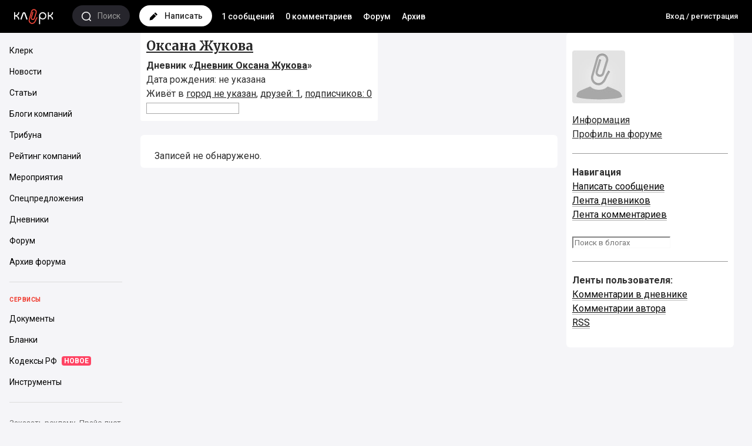

--- FILE ---
content_type: text/html; charset=windows-1251
request_url: https://blogs.klerk.ru/users/1246351/
body_size: 11485
content:
<!DOCTYPE HTML>
<html>
<head profile="http://gmpg.org/xfn/11">
	<title>Оксана Жукова / Дневник</title>
	<meta charset="windows-1251" />
	<meta name="viewport" content="width=device-width, initial-scale=1.0, maximum-scale=1.0, user-scalable=no" />
	<meta http-equiv="Pragma" content="no-cache" />
	<meta http-equiv="Expires" content="-1" />
	<meta http-equiv="Cache-Control" content="no-cache" />
	<meta http-equiv="Content-Language" content="ru" />
	<meta name="description" content="Сайт представляет четко структурированную, тематическую информацию для директоров и руководителей компаний, бухгалтеров, юристов, банкиров, программистов. Собственные новости и аналитика от службы новостей klerk.ru. Очень качественный по составу аудитории форум.">	<meta name="keywords" content="банковские новости директору юристу бухгалтерский учет программист аудит форум налоговая система налоги менеджер налоговое законодательство">
	<meta name="copyright" content="Клерк.Ру" />
	<meta name="title" content="Оксана Жукова / Дневник" />
						<meta name="robots" content="all" />		<link rel="alternate" title="Клерк.Ру - все о бухгалтерском учете, менеджменте, налоговом праве, банках, 1С и программах автоматизации" type="application/rss+xml" href="http://www.klerk.ru/xml/index.xml" />
	<link rel="alternate" type="application/rss+xml" title="Дневник Оксана Жукова" href="/users/1246351/rss/" />
	<link rel="icon" href="https://www.klerk.ru/favicon_blogs.svg" type="image/x-icon">

	<link href="https://fonts.googleapis.com/css?family=Roboto:400,400i,500,700,700i&subset=cyrillic" rel="stylesheet">
	<link href="https://fonts.googleapis.com/css?family=Merriweather:700&subset=cyrillic" rel="stylesheet">
	<link rel="stylesheet" href="https://fonts.googleapis.com/icon?family=Material+Icons">
	<link rel="stylesheet" type="text/css" href="/css/styles_2016.css?40.212" />
	<link rel="stylesheet" type="text/css" href="/css/style_adaptive.css?5.1" />
	<link rel="stylesheet" type="text/css" href="/css/jquery.jscrollpane.css" />
		<script src="https://yastatic.net/jquery/1.8.1/jquery.min.js" type="text/javascript"></script>
	
	<script src="https://cdnjs.cloudflare.com/ajax/libs/yui/2.9.0/yahoo-dom-event/yahoo-dom-event.js"></script>
	<script src="/clientscript/vbulletin_global.js?v=372" type="text/javascript"></script>
	
	
	<script src="/js/autosuggest/autosuggest.js?6"></script>
	
		<!-- Google Tag Manager -->
		<script>(function(w,d,s,l,i){w[l]=w[l]||[];w[l].push({'gtm.start':
                new Date().getTime(),event:'gtm.js'});var f=d.getElementsByTagName(s)[0],
                j=d.createElement(s),dl=l!='dataLayer'?'&l='+l:'';j.async=true;j.src=
                'https://www.googletagmanager.com/gtm.js?id='+i+dl;f.parentNode.insertBefore(j,f);
            })(window,document,'script','dataLayer','GTM-W9FPVK');</script>
		<!-- End Google Tag Manager -->
	
</head>
<body class="loading ">
	<script>
		window.$$state = {"currentUser":{"id":0,"name":"\u0410\u043d\u043e\u043d\u0438\u043c","avatar":"\/\/www.klerk.ru\/images\/noavatar.webp","url":"https:\/\/blogs.klerk.ru","isAdmin":false}}
	</script>
	
	<!-- Google Tag Manager (noscript) -->
	<noscript><iframe src="https://www.googletagmanager.com/ns.html?id=GTM-W9FPVK" height="0" width="0" style="display:none;visibility:hidden"></iframe></noscript>
	<!-- End Google Tag Manager (noscript) -->
	
	<header>
		<div class="header-main">
			<a class="header-logo left" href="https://www.klerk.ru/">
				<svg width="75px" height="29px" viewbox="0 0 75 29">
					<path d="M38.706 13.978l1.375 1.063c-.007.01-.77.985-1.726 2.874-1.17 2.308-1.68 3.582-1.685 3.594l-.036.08c-1.735 3.33-4.534 4.825-7.487 3.997a6.062 6.062 0 01-3.669-2.866 5.93 5.93 0 01-.54-4.588l4.043-14.08a4.826 4.826 0 012.33-2.907 4.932 4.932 0 013.731-.429c2.602.73 4.118 3.415 3.38 5.984l-.007.02-3.067 9.791.005-.019c-.556 1.934-2.5 3.025-4.427 2.486-.926-.26-1.684-.843-2.135-1.644-.461-.816-.566-1.785-.294-2.732L31.3 5.045l1.677.48-2.8 9.553c-.143.5-.094 1.002.14 1.417.228.403.604.689 1.087.824 1 .28 1.977-.278 2.27-1.297l.006-.02 3.062-9.775c.081-.283.12-.568.12-.85 0-1.359-.907-2.613-2.297-3.002a3.175 3.175 0 00-2.403.276 3.107 3.107 0 00-1.5 1.872l-4.044 14.08c-.657 2.286.692 4.674 3.008 5.324 2.989.838 4.79-1.86 5.439-3.096.102-.25.629-1.514 1.729-3.687 1.044-2.061 1.878-3.122 1.913-3.166z" fill="#EF473A"></path>
					<path d="M64.57 5.778c0 2.853-2.654 5.333-5.306 5.333V5.778h-1.77v12.444h1.77V12.89c2.653 0 5.307 2.481 5.307 5.333h1.769c0-3.502-1.77-5.333-4.22-6.222 2.45-.889 4.22-3.104 4.22-6.222h-1.77zm-57.494 0c0 2.853-2.655 5.333-5.307 5.333V5.778H0v12.444h1.77V12.89c2.653 0 5.306 2.481 5.306 5.333h1.77c0-3.502-1.77-5.333-4.22-6.222 2.45-.889 4.22-3.104 4.22-6.222h-1.77zm7.275 1.736l-3.737 10.329 1.962.7S16.336 8.144 16.34 8.13c.096-.287.365-.284.454-.283.18 0 .393.053.488.316l3.754 10.38 1.962-.7-3.737-10.33c-.202-.626-.949-1.734-2.444-1.735a2.499 2.499 0 00-2.466 1.736zM44.227 12c0-2.45 1.984-4.444 4.422-4.444 2.439 0 4.423 1.993 4.423 4.444 0 2.45-1.984 4.445-4.423 4.445-2.438 0-4.422-1.994-4.422-4.445zm-1.77 0v14.222h1.77V16.01c.78 1.37 2.863 2.183 4.422 2.213 3.466-.03 6.26-2.814 6.192-6.222.067-3.438-2.726-6.222-6.192-6.222-3.399 0-6.191 2.784-6.191 6.222z"></path>
				</svg>
			</a>

			<a href="/search/" class="search left">
				<span class="icon">
					<svg viewBox="0 0 16 16">
						<path fill-rule="evenodd" clip-rule="evenodd" d="M15.79 14.718a.76.76 0 01-1.062 1.082l-.007-.006-2.434-2.396a7.638 7.638 0 01-4.683 1.594C3.414 14.992 0 11.632 0 7.495 0 3.358 3.416 0 7.605 0s7.601 3.358 7.601 7.495a7.415 7.415 0 01-1.81 4.86l2.394 2.363zm-8.185-13.2c-3.361 0-6.087 2.686-6.087 5.977 0 3.293 2.727 5.98 6.087 5.98s6.083-2.688 6.083-5.98c0-3.291-2.722-5.977-6.083-5.977z"></path>
					</svg>
				</span>
				<span class="text hidden-mobile">Поиск</span>
			</a>

			<a href="/blog_post.php" class="new-post left">
				<span class="icon">
					<svg viewBox="0 0 15 14">
						<path d="M14.269 2.58L12.087.398a1.336 1.336 0 00-1.902 0l-1.09 1.09 4.083 4.084 1.09-1.09a1.335 1.335 0 000-1.902zM1.886 8.697a1.564 1.564 0 00-.428.796l-.78 3.892a.511.511 0 00.604.604l3.891-.78c.31-.06.575-.207.796-.428l6.339-6.34L8.225 2.36 1.886 8.697z" fill="#000"></path>
					</svg>
				</span>
				<span class="text hidden-mobile">Написать</span>
			</a>
			<div class="hidden-xs left links">
				<a href="/" title="Лента всех сообщений">1 сообщений</a>
				<a href="/comments/" title="Лента всех комментариев">0 комментариев</a>
				<a href="https://club.klerk.ru/" title="Новый форум">Форум</a>
				<a href="https://forum.klerk.ru/" title="Старый форум">Архив</a>
			</div>
							<ul class="menu-user links right">
                    <li class="ml0 font13"><a href="https://www.klerk.ru/auth/">Вход&nbsp;/&nbsp;регистрация</a></li>
				</ul>
					</div>

		<div id="subheader" class="open">
			<div class="container">
				<ul class="links">
					<li><a href="/" title="Лента всех сообщений">1 сообщений</a></li>
					<li><a href="/comments/" title="Лента всех комментариев">0 комментариев</a></li>
					<li><a href="https://club.klerk.ru/">Форум</a></li>
					<li><a href="https://forum.klerk.ru/">Архив</a></li>
					
				</ul>
			</div>
		</div>
	</header>

<div class="cols-wrapper">
<nav id="sidebar" class="hidden-mobile">
    <div class="universal-block-wrapper" style="flex-grow: 1;">
        <div class="sidebar__wrapper">
            <div class="sidebar__container">
                <section class="ps-container sidebar__scroll ps ps--active-y">
                    <div class="body">
                        
                        <div class="item">
                            <a href="https://www.klerk.ru" target="_self" class="link">
                                <div class="title"><span>Клерк</span></div>
                            </a>
                            <a href="https://www.klerk.ru/news/" target="_self" class="link">
                                <div class="title"><span>Новости</span></div>
                            </a>
                            <a href="https://www.klerk.ru/articles/" target="_self" class="link">
                                <div class="title"><span>Статьи</span></div>
                            </a>
                            <a href="https://www.klerk.ru/blogs/" target="_self" class="link">
                                <div class="title"><span>Блоги компаний</span></div>
                            </a>
                            <a href="https://www.klerk.ru/tribune/" target="_self" class="link">
                                <div class="title"><span>Трибуна</span></div>
                            </a>
                            <a href="https://www.klerk.ru/company/" target="_self" class="link">
                                <div class="title"><span>Рейтинг компаний</span></div>
                            </a>
                            <a href="https://www.klerk.ru/event/" target="_self" class="link">
                                <div class="title"><span>Мероприятия</span></div>
                            </a>
                            <a href="https://www.klerk.ru/company/specials/" target="_self" class="link">
                                <div class="title"><span>Спецпредложения</span></div>
                            </a>
                            <a href="https://blogs.klerk.ru/" target="_self" class="link">
                                <div class="title"><span>Дневники</span></div>
                            </a>
                            <a href="https://club.klerk.ru/" target="_self" class="link">
                                <div class="title"><span>Форум</span></div>
                            </a>
                            <a href="https://forum.klerk.ru/" target="_self" class="link">
                                <div class="title"><span>Архив форума</span></div>
                            </a>
                        </div>
                        <div class="item">
                            <div class="title-block">Сервисы</div>
                            <a href="https://www.klerk.ru/doc/" target="_self" class="link">
                                <div class="title"><span>Документы</span></div>
                            </a>
                            <a href="https://www.klerk.ru/blank/" target="_self" class="link">
                                <div class="title"><span>Бланки</span></div>
                            </a>
                            <a href="https://www.klerk.ru/cdoc/" target="_self" class="link">
                                <div class="title"><span>Кодексы РФ</span><span class="subicon">НОВОЕ</span></div>
                            </a>
                            <a href="https://www.klerk.ru/tools/" target="_self" class="link">
                                <div class="title"><span>Инструменты</span></div>
                            </a>
                        </div>
                    </div>
                </section>
            </div>
            <div class="info">
                <div class="footer">
                    <a href="https://www.klerk.info/business/" target="_blank" class="link">Заказать рекламу</a><a href="https://docs.google.com/spreadsheets/d/16UKmGgIx4wJrHJ2Yn4RrBmxjAAQUHesStInbKQr70fA/edit#gid=870849689" target="_blank" class="link">Прайс-лист</a>
                </div>
            </div>
        </div>
    </div>
</nav>
	<main>
		<div class="container">
			


		</div>
			<div class="container">
			<div class="col1-wrap">
				<div class="content">
					
					
						<div id="MAIN">
	
	<div id="HEAD">
			<div class="info">
															<h2>
															<a href="/blog_showinfo.php?userid=1246351" class="mr10">Оксана Жукова</a>
													</h2>
						<b>Дневник &laquo;<a href="/users/1246351/">Дневник Оксана Жукова</a>&raquo;</b>
																					<br />Дата рождения:
																						не указана
																			<br />Живёт в <a href="/blog_new.php?cityid=0&page=1">город не указан</a>,
						<a href="/users/1246351/friends/">друзей:&nbsp;1</a>,
						<a href="/blog_showinfo.php?userid=1246351">подписчиков:&nbsp;0</a>
						<form action="/users/1246351/search/">
							<input name="text" type="text">
							<input name="jid" type="hidden" value="14891">
						</form>
												</div>
						<div class="buttons">
																					</div>
		</div>
		
		<script type="text/javascript">
			function closePosts(userid) {
				if (confirm('Уверены, что хотите закрыть записи пользователя?')) {
					window.location = '/blog_close_posts.php?useridtoblock=' + userid;
				}
			}
			function addRemoveResult (data) {
			}
		</script>
	
	</div>
					
					

										<section class="itemBlog">
						<!-- В промежутке до  нет записей. Воспользуйтесь календарём. -->
						<div class="postcontainer">Записей не&nbsp;обнаружено.</div>
					</section>
										<nav class="back">
																	</nav>

				</div>
			</div>
			
			<div class="col2-wrap">
				<div id="SIDEBAR">
					<div class="contained-sticky-scroll-inner" id="xxxsticky-float-fixed">
						<div class="upic">
	<div class="upic-wrap">
			<a href="/users/1246351/"><img src="/img2/klerkman.jpg" alt="Аватар Оксана Жукова" /></a><br />
			</div>
</div>
<div class="profile-links">
	<a href="/blog_showinfo.php?userid=1246351" class="mr10">Информация</a><br />
	<a href="http://forum.klerk.ru/member.php?u=1246351" class="mr10">Профиль на&nbsp;форуме</a><br />
	</div>
<div class="HR clear"></div>
	<p class="left w100">
<b>Навигация</b><br/>
<a href="/blog_post.php">Написать сообщение</a><br/>
<a href="/">Лента дневников</a><br/>
<a href="/comments">Лента комментариев</a><br/>
<form action="/search"><input type="hidden" name="s_index" value="post"/><input type="text" name="s_word" placeholder="Поиск в блогах" style="padding-right: 10px;"/><input type="image" src="/images/buttons/search.png" width="20" height="20" alt="Поиск" title="Найти"/></form>
</p>
<div class="HR clear"></div>
	<p class="left w100">
		<b>Ленты пользователя:</b><br />
				<a href="/users/1246351/comments/">Комментарии в&nbsp;дневнике</a><br/>
		<a href="/users/1246351/ownercomments/">Комментарии автора</a><br/>
		<a href="/users/1246351/rss/">RSS</a>
	</p>
	</div>
</div>




<div><div>
					</div>
				</div>
			</div>
		</div>
		<footer class="klerk-footer">
	
	<div class="copyright">
		<div class="container">
			<div class="row">
				<div class="col-xs-12">
					<span>© 2001–2018, <a href="https://www.klerk.ru">Клерк.Ру</a></span>
					
					<span><a href="http://www.klerk.ru/about/agreement/">Пользовательское соглашение</a></span>
					<span><a href="http://www.klerk.ru/about/rules/">Правила использования материалов</a></span>
				</div>
				<div class="col-xs-12">
					<!--LiveInternet counter--><script type="text/javascript">document.write("<a href='http://www.liveinternet.ru/click' "+"target=_blank><img src='//counter.yadro.ru/hit?t14.1;r"+escape(document.referrer)+((typeof(screen)=="undefined")?"":";s"+screen.width+"*"+screen.height+"*"+(screen.colorDepth?screen.colorDepth:screen.pixelDepth))+";u"+escape(document.URL)+";"+Math.random()+"' alt='' title='LiveInternet: показано число просмотров за 24"+" часа, посетителей за 24 часа и за сегодня' "+"border='0' width='88' height='31'><\/a>")</script><!--/LiveInternet-->
				</div>
			</div>
		</div>
	</div>
</footer>
	</main>
</div>
<div class="right-sidebar">
	<section class="blogs-list">
	<a href="/comments/" class="section-header-white">Комментарии <span class="notice-new">0</span></a>
	<div class="lenta-activity-container">
		<ul class="lenta-activity">
		
		</ul>
	</div>
</section>
</div>
<div id="dark-bg">&nbsp;</div>
<div id="loading" class="opacity50"><img src="/i/ajax-loader2.gif" /></div>

<!-- Yandex.Metrika counter --><script type="text/javascript">(function (d, w, c) { (w[c] = w[c] || []).push(function() { try { w.yaCounter11340277 = new Ya.Metrika({id:11340277, enableAll: true, webvisor:false}); } catch(e) {} }); var n = d.getElementsByTagName("script")[0], s = d.createElement("script"), f = function () { n.parentNode.insertBefore(s, n); }; s.type = "text/javascript"; s.async = true; s.src = (d.location.protocol == "https:" ? "https:" : "http:") + "//mc.yandex.ru/metrika/watch.js"; if (w.opera == "[object Opera]") { d.addEventListener("DOMContentLoaded", f); } else { f(); } })(document, window, "yandex_metrika_callbacks");</script><noscript><div><img src="//mc.yandex.ru/watch/11340277" style="position:absolute; left:-9999px;" alt="" /></div></noscript><!-- /Yandex.Metrika counter -->

<div class="confirmWrapper">
	<div class="confirmInner">
		<div class="confirmBlock">
			<form id="delPostForm" enctype="multipart/form-data" action="/blog_delpost.php" method="post">
				<input type="hidden" name="action" value="delpost" />
				<input type="hidden" name="journalid" value="" />
				<input type="hidden" name="jpostid" value="" />
				<div class="confirmTop">
					<p>Подтвердите удаление записи</p>
					<input id="delPostCheckbox" class="vmiddle" type="checkbox" name="deletepost" value="yes" />
					<label for="delPostCheckbox">Подтверждаю удаление</label>
				</div>
				<div class="confirmBottom">
					<input type="submit" id="cancelDelSubmit" name="cancel" value="Отмена" />
					<input type="submit"  id="confirmDelSubmit" name="submit" value="OK" />
				</div>
			</form>
		</div>
	</div>
</div>
<script type="text/javascript" src="/js/jquery/jquery.poshytip.js"></script>
<script type="text/javascript">
var currentuser_info = {
			"userid":0
	
};
function LikesInLenta($){
    this.vote_data = {
		postid:'', // filled at click moment
		userlikeid: currentuser_info.userid,
		journalid: '' // filled at click moment"
    };
    this.currentuser_nik = 'Аноним';
	if( !currentuser_info.username ){
		currentuser_info.username = this.currentuser_nik || $('.userNick').text();
	}
	currentuser_info.avatar = $('.upperUser img').attr('src');

    this.currentuser_id  = '0';
    this.ajaxurl_post    = '/blog_userlikes.php';
    this.ajaxurl_comment = '/blog_userlikes_comment.php';
    this.eventSetup();
    this.loader_img=new Image();
    this.loader_img.src="/i/like-loader.gif";
    this.loader_img.width = 16;
    this.loader_img.height = 16;
};

LikesInLenta.prototype.make_ajax = function( el ){
    // setup votedata by data from el
    var self= this;
    var vdata= this.vote_data;
	var ajaxurl;
    if( !this.currentuser_id ) return; // not logged in
    if( el.data('process') ) return;   // already clicked
    el.data('process', 1);
    var $likeBlock = el.parents('.like_block');
    vdata.action =  el.parents('.like_block').hasClass('like_block-liked') ? 'delvote' : 'addvote';
	if($likeBlock.data("commentid")){
		vdata.journalcomments_id = $likeBlock.data('commentid');
		vdata.journalid = $likeBlock.data('postid');
		ajaxurl = ajaxurl = this.ajaxurl_comment;
		delete vdata.postid;
	}else{
		ajaxurl = this.ajaxurl_post;
		vdata.postid = $likeBlock.data('postid');
		vdata.journalid = $likeBlock.data('journalid');
	}
	vdata.userid = $likeBlock.data('userid');

    if( vdata.userid == vdata.userlikeid ){ // not allow like owned posts    
	return;
    }

      // ...
    var next = function( json ){
		el.data('process','');
		if( !json || !json.success ){
		    $likeBlock.find('.like_block-count').html( 'x' );
		    return;
		}
		$likeBlock[ vdata.action == 'addvote' ? 'addClass' : 'removeClass' ]('like_block-liked');
		var a= $.isArray(json.users_array) ? json.users_array.length : 0;//( vdata.action == 'addvote' ? 1 : 0 );
		$likeBlock.find('.like_block-count').html( json.users_likes_cnt + a );
		self[ vdata.action == 'addvote' ? 'addMeToListIfNeed':'removeMeFromList']( $likeBlock, json );
    };
    $likeBlock.find('.like_block-count').html( self.loader_img );
    jQuery.post( ajaxurl, vdata, next, 'json');
};
LikesInLenta.prototype.addMeToListIfNeed = function( $el, json ){
    $el.find('.like_block-link').attr('title', 'Не нравится');
    $users = $el.find('.like_block-users-list');
    if($users.find('a').length>=3 ){
		var $ib = $el.parents('.infobox-like');
		var nw = $ib.width() + 35;  
		$ib.css('width', nw );
    	//return;
    }
    $users.prepend('<a href="/users/'+currentuser_info.trueredirect+'/" title="'+currentuser_info.username+'" data-uid="'+currentuser_info.userid+'" class="like_block-users-link"><img class="like_block-users-ava" src="//forum.klerk.ru/image.php?u='+currentuser_info.userid+'"></a>');
//	<a href="{$user.href}" title="{$user.nik}" data-uid="${user.user_id}" class="like_block-users-link"><img class="like_block-users-ava" src="{$user.avatar}"></a>
};
LikesInLenta.prototype.removeMeFromList = function( $el, json ){
    if(json.users_likes_cnt<=0)$el.find('.like_block-link').attr('title', 'Нравится');
    $el.find('.like_block-users-list a[data-uid=' + currentuser_info.userid +']').remove();
};

LikesInLenta.prototype.show_other = function( $el ){
	var $other = $el.parents('.like_block-users-title').find('.like_block-users-tail');
	var $ib = $el.parents('.infobox-like');
	var nw = $ib.width() + ($other.find('a').length-1 ) * 32 + 3;  
	$el.replaceWith( $other.html() );
	$ib.css('width', nw );
};


LikesInLenta.prototype.eventSetup = function(){
  var self = this;

  $(document).ready(function(){
    var parentRefresh = $.Poshytip.prototype.refresh;
    $.Poshytip.prototype.refresh = function(async) {
        parentRefresh.apply(this, [async]);

        if (!this.$elm.hasClass('like_block')) {
            return;
        }
        var $arrow = this.$tip.find('.tip-arrow'),
            sizeArrow = 6,
            paddingTip = 10;

        this.$tip.css({'left': '-9999px', 'top': '-9999px', 'width': 'auto'});
        $('body').append(this.$tip);
        var width = this.$tip.width();
        this.$elm.append(this.$tip);
        this.$tip.width(width);

        var top;
        if (this.$tip.find('.tip-arrow-bottom').length) {
            top = 0 - this.$tip.height() - paddingTip - sizeArrow;
        } else {
            top = this.$elm.height() + sizeArrow;
        }
        this.$tip.css({'left': '0px', 'top': top+'px'});
	$arrow[0].className='tip-arrow tip-arrow-bottom';
        $arrow.css({'left': (this.$elm.width() / 2 - sizeArrow / 2)+'px', 'visibility':'inherit'});
    };
       
     $('.like_block-link').live('click', function(){ self.make_ajax($(this)); return false; } );
     $('.like_block').poshytip({
        className:'infobox-like',
        content: function(){
    	    //var $p=$(this).parents('.like_block');
	    $p=$(this);
    	    if( parseInt($p.find('.like_block-count').html())<=0 ) return null;
    	    return $p.find('.like_block-users').html();
        },
        alignTo:'target',
        alignX: 'center',
        alignY: 'top',
        liveEvents: true,
		offsetX: 30,
		offsetY: 30,
        showTimeout: 10
     });
     $('.like_block-users-link_other').live('click', function () {
       self.show_other( $(this) );
       return false;
     });
  });
};
var likes_in_lenta = new LikesInLenta(jQuery);
 </script>
 <style>
 	.like_block-users-tail{ display: none}
 </style>




<link href="/js/fotorama/fotorama.css" rel="stylesheet">
<script src="/js/fotorama/fotorama.js"></script>

<script type="text/javascript">
function initFotorama() {
	if ($('.fotorama').length > 0)
	$('.fotorama').fotorama({fullscreenIcon: true, 
	    fitToWindowHeight: true,  
	    width:'100%', background:'inherit',
	    preload: 0, maxWidth:800, thumbMargin: 0, caption:'overlay', zoomToFit:false});
}

if ($('.fotorama').length > 0)
fotoramaDiv = $('.fotorama').html();
initFotorama();
</script>
<style>
/* for active fotorama no condition of width (condition is much more then it possible - fotorama has maxWidth less this) */
.width580 .fotorama__frame_active img, .width900 .fotorama__frame_active img, .width700 .fotorama__frame_active img{max-width: 2000px!important;}
.fotorama__img {max-width: 99000px!important;}
</style>


<script type="text/javascript">
   
	function loadAllTags() {
		$.post('/ajax/alltags.php', function (data) {
			$('#addTagsCloud').remove();
			$('#tabTags div').append(data);
		});
	}

	function loadAllInterests() {
		$.post('/ajax/allints.php', function (data) {
			$('#addIntsCloud').remove();
			$('#tabInterests div').append(data);
		});
	}

	$(document).ready(function(){

		var tabContainers = $('.tabs > div');
		tabContainers.hide().filter(':first').show();
		var active_tab = $.cookie('blog_activetab') || window.location.hash;
		if( active_tab && $( active_tab ).length>0 ){
			active_tab='[href='+active_tab+']';
		}else{
			active_tab=':first';
		}
		$('.tabs ul.tabNavigation a').click(function () {
			tabContainers.hide();
			tabContainers.filter(this.hash).show();
			$('.tabs ul.tabNavigation a').parent().removeClass('active');
			$(this).parent().addClass('active');
			$.cookie('blog_activetab', this.hash, { expires:7, path:'/' });
			return false;
		}).filter( active_tab ).click();

		var tabContainersBlogs = $('.tabsBlogs > div');
		tabContainersBlogs.hide().filter(':first').show();
		$('.tabsBlogs ul.tabNavigationBlogs a').click(function () {
			tabContainersBlogs.hide();
			tabContainersBlogs.filter(this.hash).show();
			$('.tabsBlogs ul.tabNavigationBlogs a').parent().removeClass('active');
			$(this).parent().addClass('active');
			return false;
		}).filter(':first').click();

		$(".slideTags").next().css("display","none").end().toggle(function(){
			$(this).next().slideDown().end().parent().find('.toggleSign').html('&ndash;');
		}, function(){
			$(this).next().slideUp().end().parent().find('.toggleSign').html('+');
		});

		if ($('.lenta-activity-container').length > 0) {
			var api =  $('.lenta-activity-container').jScrollPane().data('jsp');
			api.reinitialise();
		}

	function universeNotification(){
		$.getJSON("http://forum.klerk.ru/ajax/universe.php?action=list&time="+Math.floor(new Date() / 1000)+"&json&callback=?",

		function(data){
			var notification = eval(data);
			if (notification.pm > 0){
				$(".menu-user-messages").addClass('new-notice');
				$(".new-notice-number").html(notification.pm);
			} else if ($(".menu-user-messages").hasClass('new-notice')){
				$(".menu-user-messages").removeClass('new-notice');
			}

			if (notification.comment > 0){
				$(".menu-user-comments").addClass('new-notice');
				$(".new-notice-number").html(notification.comment);
				$(".menu-user-comments").click(function(){
					if ($(".menu-user-comments").hasClass('new-notice')){
						$.getJSON("http://forum.klerk.ru/ajax/universe.php?action=viewed&page_ts="+Math.floor(new Date() / 1000)+"&json&callback=?");
						$(".menu-user-comments").removeClass('new-notice');
					}
				});
			} else if ($(".menu-user-comments").hasClass('new-notice')){
				$(".menu-user-comments").removeClass('new-notice');
			}

			if (notification.comment_total > 0){
				$(".nothing-comments").hide();
				for (var key in notification.comments) {
					var li = '<li id="comment_notif_'+notification.comments[key].notif_id+'"';
						if (notification.comments[key].is_viewed == 0){
							li += ' class="unread"';
						}
						li += '>'+
								'<a class="" href="'+notification.comments[key].link+'">'+
									'<img class="avatar" title="'+notification.comments[key].username+'" src="'+notification.comments[key].userpic_link+'">'+
									'<article class="list-content">'+
										'<header class="who"><b>'+notification.comments[key].username+'</b></header>'+
										'<span class="message">'+notification.comments[key].text+'</span>'+
										'<time id="notif_timestamp_'+notification.comments[key].notif_id+'" class="when">'+notification.comments[key].date+'</time>'+
									'</article>';
								'</a>'+
							  '</li>';
					$("#new-comments-list-ul").append(li);
				}
			}
		});
	}

	function pm_count(pm){
		var modpm = pm % 10;
		if (pm == 0){
			return 'пїЅпїЅпїЅпїЅпїЅпїЅпїЅпїЅпїЅ';
		} else if (pm == 1){
			return 'пїЅпїЅпїЅпїЅпїЅпїЅпїЅпїЅпїЅ';
		} else if (modpm == 1 && pm > 20){
			return 'пїЅпїЅпїЅпїЅпїЅпїЅпїЅпїЅпїЅ';
		} else if (pm < 5 || (modpm < 5 && modpm && pm > 20)) {
			return 'пїЅпїЅпїЅпїЅпїЅпїЅпїЅпїЅпїЅ';
		} else {
			return 'пїЅпїЅпїЅпїЅпїЅпїЅпїЅпїЅпїЅ';
		}
	}

	function comment_count(pm){
		var modpm = pm % 10;
		if (pm == 0){
			return 'пїЅпїЅпїЅпїЅпїЅпїЅпїЅпїЅпїЅпїЅпїЅ';
		} else if (pm == 1){
			return 'пїЅпїЅпїЅпїЅпїЅпїЅпїЅпїЅпїЅпїЅпїЅ';
		} else if (modpm == 1 && pm > 20){
			return 'пїЅпїЅпїЅпїЅпїЅпїЅпїЅпїЅпїЅпїЅпїЅ';
		} else if (pm < 5 || (modpm < 5 && modpm && pm > 20)) {
			return 'пїЅпїЅпїЅпїЅпїЅпїЅпїЅпїЅпїЅпїЅпїЅ';
		} else {
			return 'пїЅпїЅпїЅпїЅпїЅпїЅпїЅпїЅпїЅпїЅпїЅ';
		}
	}

		//universeNotification();
});

	function postNavigation(recordid, direction, tabid) {
		var filter = '';
		var tagid = 0;
		
				
		
//		$("#loading").css('visibility','visible');
		$("#show20post").css('opacity','0.5');
		$("#show20post svg").css({'visibility': 'hidden', 'transition-duration': '0s'});
		$("#show20post .preloader").css('visibility','visible');
		$.post("/ajax/next_entries_posts.php", { recordid: recordid, direction: direction, filter : filter, tagid : tagid, action: 'html5post', tabid: tabid || '' },
			function(obj) {
				//var obj;
				//obj = eval( "(" + data + ")" );
				if( tabid && obj.lastpost ){
					window['show20post_' + tabid] = obj.lastpost;
				}
				$("#show20post").before(obj.postlist).css('opacity','1');
				$("#show20post svg").css({'visibility': 'visible', 'transition-duration': '0.5s'});
				$("#show20post .preloader").css('visibility','hidden');

				//initFotorama();
			}, 'json');
	}

	function backtolenta(recordid){
		location.href = '/lenta/?recordid='+recordid+'&direction=next';
	}

   function switchTags() {
		var elem1;
		elem1=getE('block-tags');
		elem1.style.display='block';
		var elem2;
		elem2=getE('block-interests');
		elem2.style.display='none';
		var elem3;
		elem1=getE('alltagsref');
		elem1.style.display='block';
		var elem4;
		elem2=getE('allintsref');
		elem2.style.display='none';
   }

   function switchInterests() {
		var elem1;
		elem1=getE('block-tags');
		elem1.style.display='none';
		var elem2;
		elem2=getE('block-interests');
		elem2.style.display='block';
		var elem3;
		elem1=getE('alltagsref');
		elem1.style.display='none';
		var elem4;
		elem2=getE('allintsref');
		elem2.style.display='block';
   }

	function onSearchSubmit() {
		if ($("#s_option").val() == 'site') {
			$("#search").attr('action', 'http://www.klerk.ru/search/');
			$("#search").attr('method', 'get');
			$("#s_word").attr('name', 't');
			document.forms['search'].submit();
		} else {
			document.forms['search'].submit();
		}
	}
</script>   


<script src="/js/jquery/jquery-ui-1.9.0.custom.min.js"></script>
<script src="/js/jquery/modernizr.custom.85129.js"></script>

<script src="/js/jquery.mobile.custom.min.js"></script>
<script src="/js/jquery.touchSwipe.min.js"></script>
<script src="/js/responsive.js?v2"></script>
<script src="/js/menu_mobile.js?v3"></script>
<script src="/js/jquery/jquery.scrollTo-min.js?t=1422882651"></script>
<script src="https://cdnjs.cloudflare.com/ajax/libs/jquery-mousewheel/3.1.12/jquery.mousewheel.min.js"></script>
<script src="https://cdnjs.cloudflare.com/ajax/libs/jScrollPane/2.0.22/script/jquery.jscrollpane.min.js"></script>
<script src="/js/popup.js?nc9"></script>
<script src="/js/social-likes.min.js"></script>
<script src="/js/jquery/imagesloaded.min.js?t=1412157615"></script>
<script src="/js/jquery/jquery-newsticker.js"></script>
<script src="/js/functions.js?v10.1"></script>

<script src="/js/jquery/jquery.tmpl.min.js"></script>
<script src="/js/common.js?v=8"></script>
<script src="/js/scripts.js?v=22"></script>
<script src="https://www.klerk.ru/js/jquery.cookie.min.js" type="text/javascript"></script>
<script src="https://www.google.com/recaptcha/api.js?hl=ru" async defer></script>
</body>
</html>

--- FILE ---
content_type: text/css
request_url: https://blogs.klerk.ru/css/styles_2016.css?40.212
body_size: 35309
content:
html, body, div, span, applet, object, iframe, h1, h2, h3, h4, h5, h6, p, blockquote, pre, a, abbr, acronym, address, big, cite, code, del, dfn, em, img, ins, kbd, q, s, samp, small, strike, strong, sub, sup, tt, var, b, u, i, center, dl, dt, dd, ol, ul, li, fieldset, form, label, legend, table, caption, tbody, tfoot, thead, tr, th, td, article, aside, canvas, details, embed, figure, figcaption, footer, header, hgroup, menu, nav, output, ruby, section, summary, time, mark, audio, video {
	margin: 0;
	padding: 0;
	border: 0;
	outline: 0;
	vertical-align: baseline;
}
article, aside, details, figcaption, figure, footer, header, hgroup, menu, nav, section {
	display: block;
}
html {
	height: 100%;
	overflow-y: scroll;
}
blockquote, q {
	quotes: none;
}
blockquote:before, blockquote:after, q:before, q:after {
	content: '';
	content: none;
}
table {
	border-collapse: collapse;
	border-spacing: 0;
	empty-cells: show;
	font-size: unset;
	line-height: unset;
}
tr:hover {
	background-color: unset;
}
caption, th, td {
	font-weight: normal;
	vertical-align: middle;
	word-break: break-word;
}
a:focus, input:focus, textarea:focus, select:focus {
	outline: 0;
}
form {
	clear: both;
	margin: 0;
	overflow: hidden;
}
label, input[type="button"], input[type="submit"], button {
	cursor: pointer;
}

.header-usernav .header-dropdown-nav { display: none }

input[type="text"] {
	color: #696969;
	border: 1px solid #fafafa;
	border-left: 2px solid #848484;
	border-top: 2px solid #848484;
}
.col1-wrap input[type="text"], .col1-wrap input[type="email"], .col1-wrap input[type="tel"] {
	color: #333;
	border: 1px #a8a8a8 solid;
}
.radio label {
	display: block;
	position: relative;
	margin-bottom: 10px;
	padding-left: 25px;
}
.radio label input {
	position: absolute;
	left: 5px;
	top: 1px;
	border: 0;
}
form button/*, .button*/ {
	clear: both;
	margin: 5px 0;
	padding: 0 5px;
	color: #333;
	border: 1px solid #999;
	cursor: pointer;
	border-radius: .3em;
	background-color: #e5e5e5;
	background-image: -webkit-gradient(linear,0% 0,0% 100%,from(#efefef),to(#ccc));
	background-image: -webkit-linear-gradient(top,#efefef,#ccc);
	background-image: -moz-linear-gradient(top,#efefef,#ccc);
	background-image: -ms-linear-gradient(top,#efefef,#ccc);
	background-image: -o-linear-gradient(top,#efefef,#ccc);
	background-image: linear-gradient(top,#efefef,#ccc);
}
form button:hover/*, .button:hover*/ {
	background-color: #b2e0f9;
	background-image: -webkit-gradient(linear,0% 0,0% 100%,from(#e8f6fd),to(#a7d9f5));
	background-image: -webkit-linear-gradient(top,#e8f6fd,#a7d9f5);
	background-image: -moz-linear-gradient(top,#e8f6fd,#a7d9f5);
	background-image: -ms-linear-gradient(top,#e8f6fd,#a7d9f5);
	background-image: -o-linear-gradient(top,#e8f6fd,#a7d9f5);
	background-image: linear-gradient(top,#e8f6fd,#a7d9f5);
}
.button,
#HEAD a.button:link,
#HEAD a.button:visited {
	background-color: #f1f1f1;
	border: solid 1px #cecece;
	color: #484848;
	cursor: pointer;
	display: block;
	/*padding: 5px;*/
	text-decoration: none;
}
.button:hover,
#HEAD a.button:link:hover,
#HEAD a.button:visited:hover {
	background-color: #fefefe;
}
#HEAD .buttons {
	clear: both;
	font-size: 14px;
}
.button a {
	color: #484848 !important;
	text-decoration: none;
}
.button .material-icons {
	line-height: 15px;
	margin: 0 5px 0 0;
	vertical-align: middle;
}
.optionsButton {
	position: relative;
}
.optionsButton .material-icons {
	margin: 0;
}
.optionsList.visible {
	background-color: #fff;
	border-radius: 0;
	color: #484848;
	display: block;
	list-style: none;
	position: absolute;
	right: -1px;
	top: 29px;
	white-space: nowrap;
	width: auto;
	z-index: 10;
	box-shadow: 0 1px 3px #666;
	-moz-box-shadow: 0 1px 3px #666;
	-webkit-box-shadow: 0 1px 3px #666;
}
.optionsList li {
	margin: -1px 0 0 0;
}

body {
	font: normal 16px/24px Roboto,Arial,sans-serif;
	color: #2f2f2f;
	height: 100%;
	background: #f5f5f8;
}
h1, h2, h3, h4, h5, h6 {
	font-family: Merriweather,Georgia,serif;
	font-weight: 700;
}
h1 {
	line-height: 1.2em;
}
a {
	color: #282828;
}
a:hover {
	color: #c00000;
}
p {
	margin: 0 0 20px;
}
sup {
	vertical-align: top;
	font-size: 12px;
	line-height: 22px;
}
sub {
	vertical-align: bottom;
	font-size: 11px;
	line-height: 11px;
}
input, textarea, select {
	font-family: Roboto, Arial, sans-serif;
	vertical-align: unset;
}
.wrapping {
	zoom: 1;
	word-spacing: -0.7em;
}
.wrappingtable {
	zoom: 1;
	word-spacing: -0.7em;
	display: table;
}
.cellinline, .cellInline {
	display: -moz-inline-box;
	display: inline-block;
	*zoom: 1;
	*display: inline;
	word-spacing: normal;
	vertical-align: top;
}
.cell {
	display: table-cell;
	*zoom: 1;
	*display: inline;
	word-spacing: normal;
	vertical-align: top;
}
.float-left, .left {
	float: left!important;
}
.float-right, .right {
	float: right!important;
}
.float-none {
	float: none!important;
}
.text-left {
	text-align: left!important;
}
.text-right {
	text-align: right!important;
}
.center {
	text-align: center!important;
}
img.right {
	margin-left: 10px;
}
img.left {
	margin-right: 10px;
}
.vtop {
	vertical-align: top;
}
.vmiddle {
	vertical-align: middle !important;
}
.vbottom {
	vertical-align: bottom !important;
}
.clear {
	clear: both;
	font-size: 0;
	line-height: 0;
}
.relative {
	position: relative;
}
.absolute {
	position: absolute;
}
.dBlock {
	display: block!important;
}
.w33 {
	width: 33%;
}
.w47 {
	width: 47%;
}
.w50 {
	width: 50%;
}
.w66 {
	width: 66%;
}
.w100 {
	width: 100%;
}
.w90 {
	width: 90px;
}
.w90per {
	width: 90%;
}
.w150 {
	width: 150px;
}
.w220 {
	width: 220px;
}
.h100 {
	height: 100%;
}
.no, .no a {
	text-decoration: none!important;
}
.marker-none {
	list-style: none!important;
}
.underline, .underline a {
	text-decoration: underline!important;
}
.dotted {
	background: url('/i/dot.gif') left top repeat-x;
	height: 1px;
}
.hand {
	cursor: pointer;
}
.red, .red a {
	color: #c00000!important;
}
.red-bg {
	background: #c00000!important;
}
.bg-red {
	color: #fff;
	background-color: #c00000!important;
}
.bg-red a {
	color: #fff!important;
}
.bg-red a:hover {
	color: #efefef!important;
}
.green, .green a  {
	color: #008000!important;
}
.white {
	color: #fff!important;
}
.white-bg {
	background: #fff!important;
}
.bg-white {
	background-color: #fff;
	border-radius: 6px;
}
.gray {
	color: #5d5d5d!important;
}
.gray-light {
	color: #a3a3a3!important;
}
.gray-bg {
	background: #5d5d5d!important;
}
.gray-light-bg {
	background: #f7f7f7!important;
}
.dark {
	color: #2f2f2f!important;
}
.arial {
	font-family: Arial, sans-serif!important;
}
.pt-sans {
	font-family: "PT Sans", Arial, sans-serif!important;
}
.pt-serif {
	font-family: "PT Serif", "Times New Roman", Times, serif!important;
}
.bold {
	font-weight: bold!important;
}
.normal {
	font-weight: normal!important;
}
.font0 {
	font-size: 0;
	line-height: 0;
}
.font10 {
	font-size: 10px!important;
}
.font11, .sm11 {
	font-size: 11px!important;
}
.font12, .sm12 {
	font-size: 12px!important;
	line-height: 16px;
}
.font13 {
	font-size: 13px!important;
}
.font14 {
	font-size: 14px!important;
}
.font15 {
	font-size: 15px!important;
}
.font16 {
	font-size: 16px!important;
}
.font17 {
	font-size: 17px!important;
}
.font18 {
	font-size: 18px!important;
}
.font19 {
	font-size: 19px!important;
}
.font20 {
	font-size: 20px!important;
}
.font21 {
	font-size: 21px!important;
}
.font22 {
	font-size: 22px!important;
}
.font23 {
	font-size: 23px!important;
}
.font24 {
	font-size: 24px!important;
}
.font25 {
	font-size: 24px!important;
}
.font26 {
	font-size: 26px!important;
}
.font27 {
	font-size: 27px!important;
}
.font28 {
	font-size: 28px!important;
}
.font29 {
	font-size: 29px!important;
}
.font30 {
	font-size: 30px!important;
}
.font36 {
	font-size: 36px!important;
}
.font40 {
	font-size: 40px!important;
}
.mb10 {
	margin-bottom: 10px;
}
.ptb5 {
	padding-top: 5px!important;
	padding-bottom: 5px!important;
}
.label {
	line-height: 40px;
	margin-right: 5px;
}
.ptb10 {
	padding-top: 10px!important;
	padding-bottom: 10px!important;
}
.mtb5 {
	margin-top: 5px!important;
	margin-bottom: 5px!important;
}
.mtb10 {
	margin-top: 10px!important;
	margin-bottom: 10px!important;
}
.mlr5 {
	margin-left: 5px!important;
	margin-right: 5px!important;
}
.mlr15 {
	margin-left: 15px;
	margin-right: 15px;
}
.marg0 {
	margin: 0!important;
}
.mtb20 {
	margin-bottom: 20px!important;
	margin-top: 20px!important;
}
.mlr20 {
	margin-left: 20px!important;
	margin-right: 20px!important;
}
.mr5 {
	margin-right: 5px!important;
}
.mr10 {
	margin-right: 10px!important;
}
.ml0 {
	margin-left: 0!important;
}
.ml5 {
	margin-left: 5px;
}
.ml10 {
	margin-left: 10px;
}
.ml32 {
	margin-left: 32px;
}
.mb5 {
	margin-bottom: 5px!important;
}
.pad0 {
	padding: 0!important;
}
.pl0 {
	padding-left: 0 !important;
}
.pl3 {
	padding-left: 3%!important;
}
.pr3 {
	padding-right: 3%!important;
}
.plr3 {
	padding-left: 3%!important;
	padding-right: 3%!important;
}
.plr4 {
	padding-left: 4px!important;
	padding-right: 4px!important;
}
.plr5 {
	padding-left: 5px!important;
	padding-right: 5px!important;
}
.plr10 {
	padding-left: 10px!important;
	padding-right: 10px!important;
}
.plr20 {
	padding-left: 20px!important;
	padding-right: 20px!important;
}
.no-bg {
	background: none!important;
}
.no-bord {
	border: none!important;
}
.top-container {
	position: relative;
	z-index: 10;
}
.ava-pic {
	font-size: 0;
	line-height: 0;
	overflow: hidden;
	position: relative;
}
.ava30 {
	width: 30px;
	height: 30px;
}
.ava40 {
	width: 40px;
	height: 40px;
}
.ava70 {
	width: 70px;
	height: 70px;
}
.ava80 {
	width: 80px;
	height: 80px;
}
.ava130 {
	width: 130px;
	height: 130px;
}
.square40 {
	max-height: 40px;
	max-width: 40px;
}
.square50 {
	max-height: 50px;
	max-width: 50px;
}
.square150 {
	max-height: 150px;
	max-width: 150px;
}
.rad3 {
	border-radius: 3px;
	-moz-border-radius: 3px;
	-webkit-border-radius: 3px;
	-khtml-border-radius: 3px;
}
.rad5 {
	border-radius: 5px;
	-moz-border-radius: 5px;
	-webkit-border-radius: 5px;
	-khtml-border-radius: 5px;
}
.rad10 {
	border-radius: 10px;
	-moz-border-radius: 10px;
	-webkit-border-radius: 10px;
	-khtml-border-radius: 10px;
}
.rad20 {
	border-radius: 20px;
	-moz-border-radius: 20px;
	-webkit-border-radius: 20px;
	-khtml-border-radius: 20px;
}
.rad35 {
	border-radius: 35px;
	-moz-border-radius: 35px;
	-webkit-border-radius: 35px;
	-khtml-border-radius: 35px;
}
.rad40 {
	border-radius: 40px;
	-moz-border-radius: 40px;
	-webkit-border-radius: 40px;
	-khtml-border-radius: 40px;
}
.rad65 {
	border-radius: 65px;
	-moz-border-radius: 65px;
	-webkit-border-radius: 65px;
	-khtml-border-radius: 65px;
}
.bord-frame {
	border: 1px #ccc solid;
}

/* Modal windows */
.modal {
	display: none;
	position: fixed;
	top: 20px;
	width: 100%;
	z-index: 50;
}
.modal-inner {
	background-color: #fff;
	border-radius: 6px;
	box-shadow: 0 0 70px #5c1e244d;
	margin: 0 auto;
	max-width: 380px;
	position: relative;
}
#dark-background, #dark-bg {
	display: none;
	position: fixed;
	z-index: 30;
	top: 0;
	left: 0;
	width: 100%;
	height: 100%;
	background-color: #0003;
	opacity: 1;
}
#pay-form .payTitle h2 {
	font-size: 21px;
	line-height: 28px;
	margin: 0;
	padding: 24px;
}
#pay-form .payOptions {
	background-color: #f0faf4;
}
#pay-form .payOptions .is-active {
	background-color: #25c584;
}
#pay-form .payOption-wrapper {
	cursor: pointer;
	height: 84px;
	padding: 16px 24px;
	transition: all .18s ease-in-out;
}
#pay-form .payPlan {
	background-color: #fff;
	border-radius: 24px;
	float: left;
	font-weight: 700;
	line-height: 44px;
	padding: 4px 12px;
}
#pay-form .payPrice-block {
	float: right;
	height: 52px;
	position: relative;
}
#pay-form .payPrice {
	font-size: 20px;
	font-weight: 700;
	line-height: 20px;
}
#pay-form .payDiscount {
	bottom: 0;
	color: #25c584;
	font-size: 13px;
	font-style: italic;
	line-height: 13px;
	position: absolute;
}
#pay-form .payOption-wrapper.is-active .payPlan {
	box-shadow: 0 2px 5px #0003;
}
#pay-form .payOption-wrapper.is-active .payPrice-block,
#pay-form .payOption-wrapper.is-active .payDiscount {
	color: #fff;
}
#pay-form .payOption-wrapper.is-active .payPrice {
	font-size: 30px;
}
#pay-form .payActions {
	padding: 12px;
	text-align: right;
}
.modal .payActions button {
	color: #fff;
	font-family: sans-serif;
	font-size: 13px;
	line-height: 36px;
	padding: 0 10px;
	border-radius: 3px;
	border: none;
	background-color: #5c87fc;
	transition: all .2s ease;
}
.modal .payActions button:hover {
	background-color: #2a62fb;
}
.modal button.button--cancel {
	background: none;
	color: #c1c2c7;
}
.modal button.button--cancel:hover {
	background: none;
	color: #0a0a0a;
}

#subscribe-panel {
	display: none;
	position: absolute;
	z-index: 101;
}
.scroll-pane {
	width: 100%;
	height: 100%;
	overflow: auto;
}
.cols-wrapper {
	display: flex;
	padding-top: 56px;
}
.col0-wrap, .col1-wrap, .col2-wrap, .col3-wrap {
	display: block;
	float: left;
	text-align: left;
	vertical-align: top;
	word-spacing: normal;
}
.col0-wrap {
	width: 147px;
}
.col1-wrap {
	width: -moz-calc(100% - 688px);
	width: -webkit-calc(100% - 688px);
	width: calc(100% - 688px);
	position: relative;
}
.col2-wrap {
	border-radius: 3px;
	height: 100%;
	margin-left: 15px;;
	width: 285px;
}
.col3-wrap {
	width: 240px;
}
.if-contained-sticky-scroll {
	top: 0;
	position: relative;
	overflow: hidden;
}
.contained-sticky-scroll-inner {
	position: relative;
	margin: 0 auto;
	height: 100%;
}
.if-contained-sticky-scroll .scrollFixIt {
	left: 50%;
	margin-left: 155px;
	text-decoration: none;
}
.content {
	margin-top: 0px;
	min-height: 700px;
	padding-bottom: 15px;
	width: 100%;
}
.top-block-content .menu-user-messages,
.top-block-content .menu-user-comments {
	display: none;
}
h2.border-left {
	border-left: 4px solid #c00000;
	padding: 0 0 0 20px;
	float: left;
}
.content h1 {
	font-size: 34px;
	line-height: 40px;
	padding: 10px 0;
}
.content h3 {
	font-size: 20px;
	line-height: 24px;
	margin: 0 0 10px;
}
.right-sidebar {
	background: #fff;
	-moz-box-shadow: -5px 0 10px rgba(0, 0, 0, 0.1);
	-webkit-box-shadow: -5px 0 10px rgba(0, 0, 0, 0.1);
	box-shadow: -5px 0 10px rgba(0, 0, 0, 0.1);
	display: none;
	height: 100%;
	opacity: 1;
	overflow: hidden;
	position: fixed;
	right: 0;
	top: 56px;
	width: 270px;
	z-index: 0;
	-webkit-transition: all 0.5s ease;
	-moz-transition: all 0.5s ease;
	-o-transition: all 0.5s ease;
	transition: all 0.5s ease;
}
.lenta-activity {
	margin: 0!important;
	padding: 0!important;
}
.lenta-activity-container {
	height: calc(100% - 52px);
	margin-top: 108px;
	position: fixed;
	right: 0;
	top: 0;
	width: 270px;
}
.jspContainer:hover,
.lenta-activity-container:hover {
	overflow: visible !important;
}
.lenta-activity li {
	color: #333;
	padding: 10px 12px !important;
	border-bottom: 1px solid #f3f4f5;
	margin: 0!important;
}
.lenta-activity .ava {
	vertical-align: middle;
	display: inline;
	float: none!important;
}
.lenta-activity .votImg a {
	display: -moz-inline-box;
	display: inline-block;
	*zoom: 1;
	*display: inline;
	word-spacing: normal;
	vertical-align: top;
}
.lenta-activity .votUser a {
	display: inline;
}
.lenta-activity .inlineimg {
	margin: 0 0 0 4px;
	vertical-align: middle;
}
.lenta-activity-container .jspPane {
	width: 100%!important;
	min-height: 100%;
	left: 0!important;
	margin: 0!important;
}
.lenta-activity-container .jspVerticalBar {
	position: absolute;
	top: 0;
	left: 0!important;
	z-index: 5;
	width: 6px;
	height: 100%;
}
.lenta-activity-container .jspTrack {
	background: none!important;
}
.lenta-activity-container .jspDrag {
	background: rgba(0,0,0,0.2);
	border-radius: 6px;
}
.lenta-activity-container .jspCap {
	display: none;
}
.col0-inner {
	width: 147px;
	float: left;
	padding: 56px 0 0;
	position: fixed;
	top: 0;
	left: 0;
	height: 100%;
	z-index: 12;
	background: #373c4d;
	bottom: 0;
	height: auto;
}
.col0-inner #col0-content {
	height: 100%;
	min-height: 100%;
	position: relative;
}

.logo {
	display: block;
	width: 147px;
	height: 55px;
	position: fixed;
	left: 0;
	z-index: 14;
	background-color: #d00223;
	-webkit-transition: background-color .7s ease;
	transition: background-color .7s ease;
	-o-transition: background-color .7s ease;
	transition: background-color .7s ease;
}
.logo:hover {
	background-color: #db0000;
}
.logo:before {
	content: "";
	position: absolute;
	width: 75px;
	height: 29px;
	top: 50%;
	left: 50%;
	margin-top: -15px;
	margin-left: -38px;
	background-image: url(//klerk.ru/html2016/images/logo_klerk.png);
}
.with-submenu .submenu {
	background-color: #fff;
	border: 1px #f0f0f0 solid;
	display: none;
	font-size: 13px;
	font-weight: 500;
	line-height: 24px;
	padding: 10px;
	position: absolute;
	-moz-box-shadow: 7px 2px 7px rgba(0, 0, 0, 0.2);
	-webkit-box-shadow: 7px 2px 7px rgba(0, 0, 0, 0.2);
	box-shadow: 7px 2px 7px rgba(0, 0, 0, 0.2);
	z-index: 10;
}
.with-submenu .submenu-arrow {
	border-bottom: 1px solid #ccc;
	border-right: 1px solid #ccc;
	cursor: pointer;
	height: 10px;
	margin: 0 0 10px 10px;
	transform: rotate(45deg);
	width: 10px;
}
.with-submenu.open .submenu-arrow {
	transform: rotate(-135deg);
}
.submenu ul {
	list-style: none;
}
.submenu li {
	padding: 0 10px 0 30px;
	position: relative;
}
.submenu.leftside {
	right: 0;
}
.submenu .material-icons {
	left: 0;
	position: absolute;
}
.menu, .brands-menu, .rubrics-menu, .links-menu {
	font: normal 14px/18px Arial, sans-serif;
	list-style: none;
	margin: 0;
	padding: 20px 0 0;
	color: #fff;
	position: relative;
}
.menu.lentas a {
	font-size: 13px;
}
.menu.klerk {
	border-top: 1px #494c4f solid;
}
.menu li, .brands-menu li, .rubrics-menu li {
	margin: 0 0 13px;
	padding: 0 14px 0 19px;
}
.menu li {
	position: relative;
}
.menu li.active a, .links-menu li.active a {
	color: #e45c52;
}
.menu li.active .submenu .active a, .links-menu li.active .submenu .active a {
	color: #fc4c4c;
}
.menu li .number {
	font-size: 11px;
	color: #999;
	position: absolute;
	right: 14px;
	top: 1px;
}
.menu li .seminars-number-hot {
	background: url(//klerk.ru/html5/i/hot_event.png) 0 0 no-repeat;
	padding: 0 0 0 18px;
}
.menu a {
	color: #fff;
	text-decoration: none;
	display: block;
}
.menu a:hover {
	color: #d4d4d4;
}
.menu ul.submenu, .links-menu ul.submenu {
	display: none;
	position: absolute;
	z-index: 1;
	top: -11px;
	left: 147px;
	width: 400px;
	background: #fff;
	border: 1px #eee solid;
	list-style: none;
	padding: 10px 0 0;
	-moz-box-shadow: 7px 2px 7px rgba(0, 0, 0, 0.2);
	-webkit-box-shadow: 7px 2px 7px rgba(0, 0, 0, 0.2);
	box-shadow: 7px 2px 7px rgba(0, 0, 0, 0.2);
}
.links-menu ul.submenu {
	top: auto;
	bottom: 7px;
}
.menu ul#nav-more-list {
	width: 190px;
}
.menu ul.submenu:before, .links-menu ul.submenu:before {
	content: "";
	position: absolute;
	z-index: 39;
	top: 14px;
	left: -14px;
	width: 0;
	height: 0;
	border: 7px transparent solid;
	border-right: 7px #fff solid;
}
.links-menu ul.submenu:before {
	top: auto;
	bottom: 14px;
}
.menu ul.submenu li, .links-menu ul.submenu li {
	font-size: 13px;
	width: 164px;
	display: -moz-inline-box;
	display: inline-block;
	*zoom: 1;
	*display: inline;
	word-spacing: normal;
	vertical-align: top;
	margin: 0 0 13px;
	padding: 0 14px 0 19px;
	position: relative;
}
.menu ul#nav-more-list li {
	width: 157px;
}
.menu ul.submenu a, .links-menu ul.submenu a {
	color: #282828;
	text-decoration: none;
	display: block;
}
.menu ul.submenu a:hover, .links-menu ul.submenu a:hover {
	color: #fc4c4c;
}
.menu .nav-more-hide {
	display: none;
}
.menu #nav-more .nav-more-span, .menu #nav-more .mark {  
	cursor: pointer;
}
.seminars-submenu li {
	width: 361px!important;
}
.seminars-submenu .events-dropdown-date {
	color: #fc4c4c;
	font-size: 12px;
	margin: 0 0 5px;
}
.seminars-submenu .hot-seminar {
	display: inline;
	color: #ffa800;
	text-transform: uppercase;
	margin: 0 0 0 5px;
	padding: 0 0 0 18px;
	background: url(//klerk.ru/html5/i/hot_event.png) 0 0 no-repeat;
}
.seminars-submenu .events-dropdown-all {
	font-weight: bold;
	text-transform: uppercase;
	letter-spacing: 1px;
	font-size: 14px!important;
}

/*  user menu */
.menu-user {
	background: #1f232f;
	color: #fff;
	font-size: 14px;
	font-weight: 500;
	list-style: none;
	margin: 0;
	padding: 10px 0 0;
	position: relative;
}
.menu-user li {
	padding: 10px 14px 12px 19px;
	position: relative;
}
.menu-user a {
	color: #000;
	display: block;
	text-decoration: none;
}
.menu-user a:hover {
	color: #d4d4d4;
}
#new-comments-list-ul ul {
	max-height: 500px;
	overflow-y: auto;
}
/*.menu-user .submenu:before {
	content: "";
	position: absolute;
	z-index: 39;
	top: 14px;
	left: -14px;
	width: 0;
	height: 0;
	border: 7px transparent solid;
	border-right: 7px #fff solid;
}*/
/* Header user menu */
header .search {
	background: #26252c;
}
header .new-post {
	background: #fff;
}
header .search,
header .new-post {
	border-radius: 100px;
	margin: 9px 16px 0 0;
	padding: 6px 8px;
}
header .icon {
	display: inline-block;
	height: 24px;
	margin: 0 4px;
	text-align: center;
	width: 24px;
}
header .search svg {
	fill: #fff;
	height: 16px;
	vertical-align: middle;
	width: 16px;
}
header .new-post svg {
	height: 14px;
	vertical-align: middle;
	width: 14px;
}
header .search .text {
	color: #999;
	font-weight: 400;
}
header .new-post .text {
	font-weight: 500;
}
header .search .text,
header .new-post .text {
	margin-right: 8px;
}
header .links a {
	color: #fff;
	line-height: 56px;
}
header .links a:not(:last-child) {
	margin-right: 16px;
}
header .menu-user svg {
	fill: #fff;
	height: 16px;
	transition: all .18s ease-in-out;
	vertical-align: middle;
	width: 16px;
}
header .menu-user .submenu {
	background: #fff;
	border: 1px solid #f5f5f5;
	border-radius: 8px;
	box-shadow: 0 8px 16px rgba(0,0,0,.08);
	box-sizing: border-box;
	display: none;
	padding: 8px 0;
	position: absolute;
	right: 0;
	text-align: left;
	top: 52px;
	width: 250px;
}
header .menu-user svg:hover {
	fill: #ccc;
}
header .menu-user-settings ul {
	border-bottom: 1px solid #f8f7f6;
	padding: 10px 0;
}
header .menu-user-settings .submenu {
	left: -178px;
	min-width: 200px;
	position: absolute;
	top: 52px;
}
header .menu-user-settings .submenu li {
	border: none;
	font-size: 13px;
	line-height: 24px;
	padding: 0 12px;
}
header .menu-user-settings .submenu li a {
	padding: 0 0 0 20px;
}
header .submenu-user-settings:before,
header .submenu-user-exit:before {
	background: none;
}
.menu-user .submenu {
	color: #000;
	font-weight: 400;
}
.menu-user .submenu a:hover {
	color: #c00000;
}
.menu-user .submenu li {
	padding: 8px 16px;
	border-top: 1px #f0f0f0 solid;
}
.menu-user .submenu li:first-child {
	border-top: none;
}
.menu-user .submenu li div {
	padding: 3px 0;
}
.menu-user .menu-user-info {
	text-align: center;
	padding: 0;
	border-top: none;
}
.menu-user-info .ava-pic {
	border-radius: 100%;
	-moz-border-radius: 100%;
	-webkit-border-radius: 100%;
	display: block;
	margin: 13px auto 0;
	height: 30px;
	width: 30px;
}
.menu-user-info .ava-pic img {
	left: 0;
	max-height: 30px;
	position: absolute;
	width: 30px;
}
.menu-user .menu-user-write-wrapper {
	background: #242833!important;
	padding: 10px 14px 12px 50px;
}
.menu-user-write {
	position: relative;
	cursor: pointer;
	-webkit-transition: all 0.07s ease;
	-moz-transition: all 0.07s ease;
	-o-transition: all 0.07s ease;
	transition: all 0.07s ease;
}
.menu-user-write:before {
	content: "";
	position: absolute;
	top: 2px;
	left: -22px;
	width: 14px;
	height: 14px;
	background-image: url(//klerk.ru/html2016/images/write_inactive.png);
}
.hover .menu-user-write {
	color: #d4d4d4;
}
.hover .menu-user-write {
	color: #d4d4d4;
}
.hover .menu-user-write:before {
	background-image: url(//klerk.ru/html2016/images/write_active.png);
}
.new-notice-number {
	background: #bf0000;
	border-radius: 12px;
	-moz-border-radius: 12px;
	-webkit-border-radius: 12px;
	-khtml-border-radius: 12px;
	box-shadow: 0 1px 2px rgba(41,41,41,.2);
	display: none;
	height: 12px;
	min-width: 11px;
	padding: 1px 4px;
}
.menu-forum-messages .new-notice-number,
.menu-user-messages.new-notice .new-notice-number,
.menu-user-comments.new-notice .new-notice-number {
	color: #fff;
	display: block;
	font-size: 9px;
	left: 8px;
	line-height: 11px;
	position: absolute;
	text-align: center;
	top: 12px;
}
.menu-forum-messages .new-notice-number {
	background-color: #fff;
	color: gray;
	left: unset;
	right: -15px;
}
.menu-user-comments .submenu {
	left: 102%!important;
	width: 280px!important;
	font: normal 11px/14px Arial, sans-serif;
}
header .menu-user-comments .submenu {
	display: none;
	left: auto !important;
	list-style: none;
	position: absolute;
	right: 0px;
	top: 52px;
}
.menu-user-comments .submenu li {
	list-style: none;
	padding: 0!important;
}
.menu-user-comments .submenu li li {
	padding: 14px 7px 12px 7px!important;
}
.menu-user-comments .submenu li:hover {
	background: #f7f7f7;
}
.menu-user-comments .submenu .nothing-comments, .menu-user-comments .submenu .all-comments {
	font-size: 14px;
	padding: 11px 14px 12px 14px!important;
	background: #fff!important;
	color: #3a3e41;
	text-align: center;
}
.menu-user-comments .submenu .all-comments {
	background: #e0e0e0!important;
}
.menu-user-comments .submenu .unread {
	background: #ddf4e5 !important;
}
.menu-user-comments .submenu img {
	width: 27px;
	height: 27px;
	font-size: 0;
	line-height: 0;
	float: left;
}
.menu-user-comments .submenu article, .menu-user-comments .submenu .list-content {
	position: relative;
	margin-left: 35px;
	color: #222;
}
.menu-user-comments .submenu .list-content p {
	font-size: 11px;
	color: #333;
	margin: 0;
}
.menu-user-comments .submenu .list-content .when {
	color: #999;
	display: block;
}
.submenu-user-write:before {
	content: "";
	position: absolute;
	top: 13px;
	left: 15px;
	width: 15px;
	height: 15px;
	background: url(//klerk.ru/html2016/images/sprite.png) -161px -619px no-repeat;
}
.submenu-user-company:before {
	content: "";
	position: absolute;
	top: 13px;
	left: 15px;
	width: 16px;
	height: 17px;
	background: url(//klerk.ru/html2016/images/sprite.png) -178px -619px no-repeat;
}
.submenu-user-settings:before {
	content: "";
	position: absolute;
	top: 13px;
	left: 15px;
	width: 16px;
	height: 16px;
	background: url(//klerk.ru/html2016/images/sprite.png) -161px -638px no-repeat;
}
.submenu-user-exit:before {
	content: "";
	position: absolute;
	top: 12px;
	left: 15px;
	width: 12px;
	height: 16px;
	background: url(//klerk.ru/html2016/images/sprite.png) -179px -638px no-repeat;
}
/* // user menu */

.other-menu {
	padding: 0 0 15px;
}
.other-menu .brands-menu {
	padding: 20px 0 0;
}
.brands-menu li {
	display: table;
	zoom: 1;
}
.brands-menu a {
	text-decoration: none;
	font-weight: bold;
}
.brands-menu a.brand-color-1, .brands-menu a.brand-color-1:hover {
	color: #f0dd77;
}
.brands-menu a.brand-color-2, .brands-menu a.brand-color-2:hover {
	color: #7cb907;
}
.brands-menu a.brand-color-3, .brands-menu a.brand-color-3:hover {
	color: #f0ac45;
}
.brands-menu a div {
	color: #d0d0d0;
	font-size: 11px;
	font-weight: normal;
	line-height: 14px;
	margin: 1px 0 2px;
}
#nav-more-list .brands-menu a div {
	display: none;
}
#nav-more-list .brands-menu a {
	color: #282828!important;
	font-weight: normal;
}
#nav-more-list .brands-menu a:hover {
	color: #fc4c4c!important;
}
.links-menu > li > a {
	color: #999;
	text-decoration: none;
}
.links-menu {
	background: #373c4d;
	padding: 0;
	position: absolute;
	bottom: 20px;
	left: 0;
	width: 100%;
}
.links-menu > li > a {
	display: block;
	padding: 14px 14px 14px 19px;
}
.links-menu > li {
	margin: 0;
	padding: 0;
	border-bottom: 1px #494c4f solid;
	display: block;
	color: #999;
	cursor: pointer;
	position: relative;
}
.links-menu > li:last-child {
	border-bottom: none;
}
.links-menu > li > a > span {
	width: 31px;
	height: 31px;
	font-size: 0;
	line-height: 0;
	margin: 0 7px 0 0;
	display: -moz-inline-box;
	display: inline-block;
	*zoom: 1;
	*display: inline;
	vertical-align: middle;
	background: url(//klerk.ru/html2016/images/sprite.png);
	background-repeat: no-repeat;
}
#icon-categories > a > span {
	background-position: -130px -213px;
	height: 34px;
}
#icon-tools > a > span {
	background-position: -130px -248px;
}
#icon-sign > a > span {
	background-position: -130px -279px;
}
/*.sign-in .errorBlock {*/
.errorBlock {
	background-color: #fff;
	border: 1px #FF8EA1 solid;
	-webkit-border-radius: 4px;
	-moz-border-radius: 4px;
	border-radius: 4px;
	color: #000;
	margin: 0 0 10px 0;
	padding: 9px 13px;
}
.flex {
	display: -ms-flexbox;
	display: flex;
}
.top-block-content {
	background: #fff;
	border-bottom: 1px #d5d5d5 solid;
	height: 55px;
	position: relative;
	z-index: 15;
}
.search-inner {
	width: 100%;
	position: relative;
}
.search-inner form {
	clear: none;
}
.search .logo {
	background-color: #fff!important;
	background-image: url(//klerk.ru/html2016/images/logo_klerk_2.png);
}
.top-search-inp {
	background: #ddf4e5 !important;
	border: none!important;
	color: #333!important;
	font: normal 20px/51px Arial, sans-serif!important;
	height: 52px !important;
	padding: 0!important;
	text-indent: 18px!important;
	vertical-align: top;
	width: calc(100% - 52px);
}
.top-search-btn {
	background: #ddf4e5 url(//klerk.ru/html2016/images/search_btn.png) 13px 13px no-repeat;
	border: none;
	border-radius: 0;
	height: 52px;
	margin: 0;
	padding: 0;
	position: relative;
	width: 52px;
	z-index: 20;
}
.add-menu-btn {
	font: normal 14px/20px Arial, sans-serif;
	color: #5d5d5d;
	width: 100px;
	height: 55px;
	line-height: 55px;
	cursor: pointer;
	position: relative;
}
.add-menu-btn .filter-text {
	position: relative;
	margin: 0 0 0 23px;
}
.add-menu-btn .filter-text:before {
	content: "";
	position: absolute;
	top: 0;
	left: -28px;
	width: 16px;
	height: 16px;
	background: url(//klerk.ru/html2016/images/sprite.png) -71px -45px no-repeat;
}
.add-menu {
	display: none;
	position: absolute;
	top: 0;
	right: 0;
	z-index: 12;
	width: 150px;
	text-align: left;
}
.add-menu ul {
	font: normal 12px/18px Arial, sans-serif;
	list-style: none;
	margin: 55px 0 0;
	padding: 0 0 10px;
	width: 100%;
	z-index: 38;
	background: #fff;
	outline: 1px #eee solid;
	-moz-box-shadow: 0 5px 9px rgba(0,0,0,0.35);
	-webkit-box-shadow: 0 5px 9px rgba(0,0,0,0.35);
	box-shadow: 0 5px 9px rgba(0,0,0,0.35);
}
.add-menu li {
	margin: 0;
	padding: 0;
	display: -moz-inline-box;
	display: inline-block;
	*zoom: 1;
	*display: inline;
	word-spacing: normal;
	vertical-align: top;
}
.add-menu a {
	display: block;
	padding: 15px 0 15px 53px;
	text-decoration: none;
	position: relative;
	color: #282828;
}
.add-menu a:hover {
	color: #c00000;
}
.add-menu a span {
	display: block;
	position: absolute;
	left: 3px;
	top: 5px;
	width: 42px;
	height: 36px;
	margin: 0;
	background-image: url(//klerk.ru/html2016/images/sprite.png);
	background-repeat: no-repeat;
}

.add-menu #buh span {
	background-position: -43px -359px;
}

.add-menu #law span {
	background-position: -86px -362px;
}

.add-menu #bank span {
	background-position: -129px -362px;
}

.add-menu #boss span {
	background-position: 0 -403px;
}

.add-menu #soft span {
	background-position: -43px -401px;
}

.add-menu #job span {
	background-position: -86px -402px;
}
.add-menu #humour span {
	background-position: -129px -404px;
}
.add-menu-wrapper.hover .add-menu {
	display: block;
}
.add-menu-wrapper.hover .add-menu-btn {
	background: #fdd559;
	color: #282828;
}
.add-menu-wrapper.hover .add-menu-btn .filter-text:before {
	background-position: -116px -45px;
}
.add-menu-wrapper.hover .add-menu-btn:before {
	content: "";
	position: absolute;
	z-index: 39;
	bottom: -1px;
	left: 50%;
	margin-left: -14px;
	width: 0;
	height: 0;
	border: 13px transparent solid;
	border-bottom: 13px #fff solid;
}
.block-share {
	margin: 10px 0;
	text-align: center;
	display: flex;
	flex-direction: row;
	justify-content: center;
}
.share-button--popup {
	position: relative;
	display: block;
	min-width: 50px;
	height: 32px;
	overflow: hidden;
	padding: 0 15px;
	cursor: pointer;
	word-spacing: -.5px;
	color: #000;
	border: 1px solid rgba(0, 0, 0, 0.2);
	border-top: 1px solid rgba(0, 0, 0, 0.1);
	border-bottom: 1px solid rgba(0, 0, 0, 0.4);
	border-radius: 2px;
	outline: none;
	box-shadow: inset 0 1px 0 0 rgba(255, 255, 255, 0.3);
	white-space: nowrap;
	margin: 0 5px 0 5px;
}
.share-button--popup:first-child {
	margin: 0 5px 0 0;
}
.share-button--popup:last-child {
	margin: 0 0 0 5px;
}
.share-button--popup:after {
	position: absolute;
	z-index: 1;
	top: 0;
	left: 0;
	width: 100%;
	height: 100%;
	content: "";
	transition: opacity .15s ease-in-out;
	opacity: 0;
	background-color: #000;
}
.share-button--popup img {
	height: 12px;
}
.share-button--popup:hover:after {
	opacity: .15;
}
.button--fb {
	background-color: #3B5998;
	background-image: -webkit-linear-gradient(#3B5998, #2d4373);
	background-image: linear-gradient(#3B5998, #2d4373);
}
.button--fb img {
	height: 14px;
}
.button--tw {
	background-color: #1DA0F2;
	background-image: -webkit-linear-gradient(#1DA0F2, #0c85d0);
	background-image: linear-gradient(#1DA0F2, #0c85d0);
}
.button--tw img {
	height: 13px;
}
.button--ok {
	background-color: #F7931E;
	background-image: -webkit-linear-gradient(#F7931E, #da7908);
	background-image: linear-gradient(#F7931E, #da7908);
}
.button--ok img {
	height: 14px;
}
.button--vk {
	background-image: linear-gradient(180deg, #304591 0%, #2B3E82 100%);
}
.button--vk img {
	height: 11px;
}
.button--rss {
	background-color: #da7700;
	background-image: -webkit-linear-gradient(#da7700, #da7908);
	background-image: linear-gradient(#da7700, #da7908);
}
.button--rss img {
	height: 14px;
}
.button--telegram {
	background-color: #64a9dc;
	background-image: -webkit-linear-gradient(#64a9dc, #389ee9);
	background-image: linear-gradient(#64a9dc, #389ee9);
}
.button--telegram img {
	height: 13px;
}
.klerk-footer {
	background: #2a2b35;
	clear: both;
	color: #d1d5da;
	line-height: 24px;
	padding: 0 12px;
	position: relative;
	z-index: 1;
}
#blog-post-footer .klerk-footer {
	margin: 0;
}
.klerk-footer a {
	color: #d1d5da;
	text-decoration: none;
}
.klerk-footer a:hover {
	color: #fff;
}
.klerk-footer h3 {
	font-size: 13px;
	font-weight: 500;
	letter-spacing: .07em;
	opacity: .5;
	text-transform: uppercase;
}
.klerk-footer ul {
	font-size: 15px;
	list-style: none;
	margin-bottom: 24px;
}
.klerk-footer sup {
	font-size: .6em;
	margin-left: 2px;
	opacity: .3;
	position: relative;
	top: -.5em;
}
.klerk-footer .copyright {
	background-color: #07030e;
	padding: 12px;
}
.klerk-footer span {
	color: #475059;
	font-size: 12px;
	margin: 0 16px 0 0;
}
.klerk-footer span a {
	border-bottom: 1px solid #3c434b4d;
	color: #475059;
}
.klerk-footer span a:hover {
	color: #697684;
}
.social-btns {
	margin: 0;
	padding: 0;
	list-style: none;
}
.social-btns li {
	margin: 0;
	padding: 0;
	list-style: none;
	float: left;
}
.social-btns a {
	width: 33px;
	height: 59px;
	display: block;
	font-size: 0;
	line-height: 0;
	margin: 0 0 3px 5px;
	background-image: url(//klerk.ru/html2016/images/networks.png);
	background-repeat: no-repeat;
}
.social-btns .fb a {
	background-position: 0 0;
}
.social-btns .tw a {
	background-position: -39px 0;
}
.social-btns .vk a {
	background-position: -78px 0;
}
.social-btns .odn a, .social-btns .ok a {
	background-position: -117px 0;
}
.social-btns .gp a {
	background-position: -156px 0;
}
.social-btns .mm a {
	background-position: -195px 0;
}
.social-btns .rss a {
	background-position: -234px 0;
}
.social-btns .number {
	font: normal 10px/12px Arial, sans-serif;
	color: #a3a3a3;
	text-align: center;
	padding: 7px 0 10px 5px;
}
.socialLinks .social-likes li .social-likes__button {
	display: block;
	width: 32px;
	height: 28px;
	background: url(//klerk.ru/html2016/images/sprite.png) no-repeat;
	font-size: 0;
	line-height: 0;
	cursor: pointer;
	-moz-opacity: 0.5;
	opacity: 0.5;
	filter: alpha(opacity=50);
	position: relative;
}
.socialLinks .social-likes li .social-likes__counter {
	display: block;
	position: relative;
	color: #565656;
	font-size: 9px;
	line-height: 12px;
	text-align: center;
	margin: 7px 0 0;
	padding: 2px 1px;
	border: 1px #aaa solid;
	border-radius: 2px;
	-moz-border-radius: 2px;
	-webkit-border-radius: 2px;
	-khtml-border-radius: 2px;
}
.socialLinks .social-likes li .social-likes__counter .coner {
	display: block;
	width: 10px;
	height: 5px;
	position: absolute;
	left: 50%;
	top: -5px;
	margin-left: -5px;
	background: url(//klerk.ru/html2016/images/sprite.png) -190px -280px no-repeat;
}
.socialLinks .social-likes li .social-likes__button:hover {
	-moz-opacity: 1;
	opacity: 1;
	filter: alpha(opacity=100);
}
.socialLinks .social-likes .social-likes__widget_facebook span.social-likes__button {
	background-position: -168px -130px;
}
.socialLinks .social-likes .social-likes__widget_vkontakte span.social-likes__button {
	background-position: -168px -188px;
}
.socialLinks .social-likes .social-likes__widget_twitter span.social-likes__button {
	background-position: -168px -159px;
}
.socialLinks .social-likes .social-likes__widget_odnoklassniki span.social-likes__button {
	background-position: -168px -217px;
}
.socialLinks .social-likes .social-likes__widget_plusone span.social-likes__button {
	background: url(//klerk.ru/i/social/google-plus.jpg) 0 0 no-repeat;
}
.socialLinks .social-likes .social-likes__widget_livejournal span.social-likes__button {
	background: url(//klerk.ru/i/social/livejournal.jpg) 0 0 no-repeat;
}
.socialLinks .social-likes .social-likes__widget_linkedin span.social-likes__button {
	background: url(//klerk.ru/i/social/linkedin.jpg) 0 0 no-repeat;
}
.socialLinks .social-likes .social-likes__widget_mailru span.social-likes__button {
	background: url(//klerk.ru/i/social/mailru.jpg) 0 0 no-repeat;
}
.socialLinks .social-likes .social-likes__icon {
	display: none;
}
.social-likes__counter_empty {
	display: none!important;
}

.right-sidebar .votCommentPreview {
	font: normal 14px/18px "PT Sans", Arial, sans-serif;
}
.right-sidebar .votCommentPreview .votImg img {
	background: url(//klerk.ru/images/noavatar.jpg) 0 0 no-repeat;
	background-size: 100% 100%;
	margin: 0 6px 0 0;
	max-height: 24px;
	width: 24px;
	border-radius: 3px;
	-moz-border-radius: 3px;
	-webkit-border-radius: 3px;
}
.right-sidebar .votCommentPreview p {
	margin: 0 0 10px 0;
}
.votCommentFull {
	background-color: #ffffff;
	display: none;
	left: -307px;
	padding: 10px;
	position: absolute;
	top: 8px;
	width: 300px;
	-moz-box-shadow: -2px 2px 7px rgba(0, 0, 0, 0.2);
	-webkit-box-shadow: -2px 2px 7px rgba(0, 0, 0, 0.2);
	box-shadow: -2px 2px 7px rgba(0, 0, 0, 0.2);
}
.votCommentFull::after {
	border: 7px transparent solid;
	border-left: 7px #fff solid;
	content: "";
	height: 0;
	position: absolute;
	right: -14px;
	top: 10px;
	width: 0;
}
.blogs-list .votCommentFull img {
	height: auto;
}
.section-title {
	font: bold 18px/18px "PT Sans", Arial, sans-serif;
	color: #c00000;
	text-transform: uppercase;
	text-align: center;
	letter-spacing: 2px;
	margin: 0;
	padding: 21px 5px 15px;
}
.section-title a {
	color: #c00000;
	text-decoration: none;
}
.section-title a .number-marker {
	font: normal 14px/14px "PT Sans", Arial, sans-serif!important;
	color: #fff!important;
	background: #c00000;
	padding: 0px 5px 1px;
	margin: 0 0 0 8px;
	display: -moz-inline-box;
	display: inline-block;
	*zoom: 1;
	*display: inline;
	word-spacing: normal;
	border: 2px #c00000 solid;
	border-radius: 12px;
	-moz-border-radius: 12px;
	-webkit-border-radius: 12px;
	-khtml-border-radius: 12px;
	position: relative;
	top: -2px;
}
.section-title a:hover .number-marker {
	background: #db0000;
	border: 2px #db0000 solid;
}
.list-title {
	font: normal 36px/36px "PT Sans", Arial, sans-serif!important;
	color: #444!important;
	margin: 5px 0 12px!important;
	padding: 0!important;
}
.list-title a {
	text-decoration: none;
}
#ajax_content mark a:visited {
	color: #c33!important;
}
#ajax_content mark a:hover {
	color: #fe4d4d!important;
}
.notification-filters .comments-block article {
	margin-bottom: 24px;
}
.notification-info a {
	margin-left: 5px;
	font-size: 12px;
}
.notification-info .js-ajax_loader img {
	position: relative;
	top: 5px;
}
.js-notification_viewed, .js-notification_unviewed {
	border-radius: 5px;
	-moz-border-radius: 5px;
	-webkit-border-radius: 5px;
	-khtml-border-radius: 5px;
	/*behavior: url(/html2016/PIE.htc);*/
	font-size: 0!important;
	line-height: 0;
	display: -moz-inline-box;
	display: inline-block;
	*zoom: 1;
	*display: inline;
	word-spacing: normal;
	vertical-align: middle;
	text-decoration: none;
}
.js-notification_viewed {
	width: 10px;
	height: 10px;
	background: #6abb33;
}
.js-notification_unviewed {
	width: 6px;
	height: 6px;
	background: #fff;
	border: 2px #6abb33 solid;
}
.rss-link {
	display: block;
	width: 16px;
	height: 16px;
	font-size: 0;
	line-height: 0;
	background: url(/html2016/images/sprite.png) -168px -802px no-repeat;
}

.private-message {
	position: relative;
	padding: 0 0 0 17px;
}
.private-message:before {
	content: "";
	position: absolute;
	left: 0;
	top: 5px;
	width: 12px;
	height: 9px;
	background: url(/html2016/images/siteicons.png) -2px -118px no-repeat;
}
.confirmWrapper {
	display: none;
	width: 100%;
	height: 100%;
	position: fixed;
	top: 0;
	left: 0;
	z-index: 200;
}
.confirmInner {
	width: 100%;
	height: 100%;
	background: url(//klerk.ru/html5/i/fig.png) 0 0 repeat;
}
.confirmBlock {
	width: 290px;
	color: #333;
	font: normal 13px/17px Arial, sans-serif;
	background: #fff;
	border: 1px #333 solid;
	top: 30%;
	left: 50%;
	position: relative;
	margin-left: -145px;
	text-align: center;
}
.confirmTop {
	padding: 30px 0;
}
.confirmTop label{
	display: inline;
}
.confirmBottom {
	background: #f2f2f2;
	border-top: 1px #e6e6e6 solid;
	display: flex;
	justify-content: space-around;
	padding: 14px 0 16px;
}

.confirmTop p {
	margin: 0 0 18px;
	font-size: 15px;
}

.confirmWrapper input {
	font: normal 13px Arial, sans-serif;
}

.confirmBottom input {
	margin: 0 3px;
	cursor: pointer;
}

.imgWrapper {
	position: relative;
	display: block;
}
.imgSign {
	position: absolute;
	left: 0;
	bottom: 11px;
	padding: 5px 10px;
	margin: 0;
	z-index: 15;
	color: #fff;
	background: #1e1d1c;
	filter:progid:DXImageTransform.Microsoft.Alpha(opacity=80);
	-moz-opacity: 0.8;
	-khtml-opacity: 0.8;
	opacity: 0.8;
}
.imgSign a {
	color: #fff!important;
}

#panel {
	height: 34px;
	background: url(/img/bg.jpg) left top repeat-x;
}
#container {
	width: 970px;
	margin: 0 auto;
}
.redactor_editor ul, .postcontainer ul {
	list-style: disc!important;
	padding: 0 0 0 21px;
}
.redactor_editor ol, .postcontainer ol {
	list-style: decimal!important;
	padding: 0 0 0 21px;
}
.android-version {
	float: left;
	color: #404040;
	font: normal 12px Arial, sans-serif;
	text-decoration: underline;
	padding: 4px 0 2px 15px;
	background: url(/i/pics.png) no-repeat 0 -2467px;
	cursor: pointer;
}
.android-version:hover {
	color: #b40001;
	text-decoration: none;
}
.stickyblock {
	position: fixed;
	z-index: 5;
}
.stopblock {
	position: relative;
	z-index: 5;
}
#sticky-social-fixed {
	z-index: 5;
}
.share-vert {
	width: 24px;
	top: 0;
	right: 0;
	position: absolute;
	z-index: 2;
}
.share-vert .ya-share2__list_direction_horizontal > .ya-share2__item {
	margin: 0 0 2px 0;
	display: block;
}
.share-vert .articleBottom {
	border: none;
	line-height: 24px;
}
.share-vert .buttonLike .bLike {
	font-size: 0;
	line-height: 24px;
	width: 24px;
	height: 24px;
	min-width: 24px;
}
.share-vert .buttonLike .bLike .bLikeInner {
	padding: 0;
	position: static;
}
.share-vert .buttonLike .likeNumber {
	font: normal 11px/24px Arial, sans-serif;
	height: 24px;
	margin: 0;
	padding: 0;
	top: 0;
	left: 24px;
	position: absolute;
	min-width: 22px;
	text-align: center;
}
.share-vert .buttonLike .likeNumber span {
	display: none;
}
.share-vert .peopleLike, .share-vert .oppeopleLike {
	left: auto!important;
	right: 50%;
	margin-right: -325px;
}
.share-vert .ic-love, .share-vert .ic-print {
	width: 24px;
	height: 24px;
	margin: 0 0 2px;
	border: 1px #cecfce solid;
	background: #f1f1f1;
}
.share-vert .ic-love a, .share-vert .ic-print a {
	display: block;
	width: 100%;
	height: 100%;
	text-decoration: none;
	position: relative;
}
.share-vert .ic-love a:before, .share-vert .ic-print a:before {
	content: "";
	position: absolute;
	top: 0;
	left: 50%;
	margin-left: -8px;
	top: 3px;
	background-image: url(/html2016/images/sprite.png);
	background-repeat: no-repeat;
}
.share-vert .ic-love a:before {
	width: 16px;
	height: 12px;
	top: 6px;
	background-position: -183px -393px;
}
.share-vert .ic-print a:before {
	width: 16px;
	height: 15px;
	background-position: -184px -411px;
}
@media only screen and (min-width: 240px) and (max-width: 990px) {
	.sticky-social-track {
		padding-right: 24px;
	}
	.share-vert {
		right: 24px;
	}
	.share-vert .peopleLike, .share-vert .oppeopleLike {
		right: 24px;
		margin-right: 0;
	}
}
@media only screen and (max-width: 600px) {
	.share-vert .peopleLike.post2blog {
		width: 300px;
	}
}
@media only screen and (max-width: 380px) {
	.share-vert .peopleLike.post2blog, .share-vert .peopleLike {
		width: 240px;
	}
	.share-vert .peopleLike {
		right: -30px;
	}
}

/* Tags cloud & Interests */
.tabsBlogs {
	position: relative;
	margin: 15px 0;
}
ul.tabNavigationBlogs {
	list-style: none;
	list-style-image: none;
	margin: 0;
	padding: 0 0 0 32px;
	zoom: 1;
	word-spacing: -0.7em;
	background: #fff;
	position: relative;
}
ul.tabNavigationBlogs li {
	font: bold 12px/15px Arial, sans-serif;
	color: #000;
	list-style: none;
	list-style-image: none;
	margin: 0 7px 0 0;
	padding: 7px;
	display: -moz-inline-box;
	display: inline-block;
	*zoom: 1;
	*display: inline;
	word-spacing: normal;
	vertical-align: top;
	text-align: center;
}
ul.tabNavigationBlogs li.active {
	background: #c00000;
}
ul.tabNavigationBlogs li a {
	color: #000;
	text-decoration: underline;
}
ul.tabNavigationBlogs li.active a {
	color: #fff;
	text-decoration: none;
}
#tabTags, #tabInterests {
	font: normal 14px/34px Arial, sans-serif;
	padding: 0 3%;
}
#tabTags a, #tabInterests a {
	color: #6f6f6f;
	margin: 0 3px;
	text-decoration: none;
}
#tabTags a:hover, #tabInterests a:hover {
	text-decoration: underline;
}
.tag1 {
	font-size: 65%;
}
.tag2 {
	font-size: 71%;
}
.tag3 {
	font-size: 78%;
}
.tag4 {
	font-size: 80%;
}
.tag5 {
	font-size: 90%;
}
.tag6 {
	font-size: 100%;
}
.tag7 {
	font-size: 110%;
}
.tag8 {
	font-size: 120%;
}
.tag9 {
	font-size: 130%;
}
.tag10 {
	font-size: 140%;
}
.tag11 {
	font-size: 150%;
}
.tag12 {
	font-size: 160%;
}
.tag13 {
	font-size: 170%;
}
.tag14 {
	font-size: 180%;
}
.tag15 {
	font-size: 190%;
}
.tag16 {
	font-size: 200%;
}
.tag17 {
	font-size: 210%;
}
.tag18 {
	font-size: 220%;
}
.tag19 {
	font-size: 230%;
}
.tag20 {
	font-size: 240%;
}
.tag21 {
	font-size: 250%;
}
.tag22 {
	font-size: 260%;
}
.tag23 {
	font-size: 270%;
}
.tag24 {
	font-size: 280%;
}
.tag25 {
	font-size: 290%;
}
.tabsBlogs .slideTags {
	width: 32px;
	height: 29px;
	margin: 0;
	padding: 0;
}
.tabsBlogs .slideTags .plus, .tabsBlogs .slideTags .minus, .tabsBlogs .slideTags .toggleSign {
	background: #fff;
	width: 32px;
	height: 29px;
	text-align: center;
	font-size: 20px;
	line-height: 29px;
	font-weight: bold;
	cursor: pointer;
	display: block;
	position: absolute;
	top: 0;
	left: 0;
}
.blogs-list a:hover {
	color: #c00000;
}
.blogs-list {
	background-color: #ffffff;
	border-radius: 3px;
	font-size: 13px;
	line-height: 15px;
	max-width: 300px;
	margin: 0 auto 12px;
	text-align: left;
}
.right-sidebar .blogs-list {
	background-color: #ffffff;
}
#SIDEBARx {
	margin: 0 0 150px 0;
}
#SIDEBARx .blogs-list li.active {
	text-decoration: underline;
}
.blogs-list ul {
	margin-top: 14px;
	padding: 0 10px;
}
.blogs-list li {
	list-style: none;
	margin: 0 0 14px;
	padding: 0;
	clear: both;
	position: relative;
}
.blogs-list li a {
	color: #05688d;
	text-decoration: none;
	display: block;
	overflow: hidden;
}
.blogs-list li img {
	max-width: 100%;
	overflow: hidden;
}
.blogs-list .section-header {
	font-size: 14px;
	line-height: 16px;
	color: #fff;
	margin: 0 0 10px 0;
	padding: 10px 5px;
	text-align: center;
	border-radius: 3px;
	background-color: #666!important;
	position: relative;
	z-index: 2;
}
.blogs-list .section-header a {
	color: #fff;
}
.blogs-list .section-header-white {
	background-color: #f6f6f6;
	border-bottom: 1px solid #f3f4f5;
	display: block;
	font-size: 13px;
	font-weight: 500;
	height: 52px;
	padding: 18px 5px;
	position: relative;
	text-align: center;
	z-index: 1;
}
h3 .material-icons {
	position: absolute;
	right: 5px;
	top: 6px;
}
.blogs-list .nick {
	font-size: 11px;
	color: #848484;
}
.blogs-list .ava {
	float: left;
	height: 24px;
	margin: 2px 7px 7px 0;
	width: 24px;
}
.blogs-list a.settings {
	color: #848484;
}
.blogs-list a.settings:hover {
	color: #333;
}
.blogs-list .more {
	clear: both;
	font-size: 12px;
	padding: 0 0 12px 42px;
}
.blogs-list .more a {
	color: #848484;
	text-decoration: underline;
	margin: 0 5px 0 0;
}
.blogs-list .more a:hover, .blogs-list .birthday a:hover {
	color: #c00000;
}
.blogs-list .birthday {
	font-size: 11px;
	color: #848484;
	padding: 0 10px 5px;
}
.blogs-list .birthday a {
	color: #05688d;
	text-decoration: underline;
}
#moreFans,
#moreCompanys,
.blogs-list .showAll {
	cursor: pointer;
	height: 24px;
	text-align: center;
}
#moreFans:hover,
#moreCompanys:hover,
.blogs-list .showAll:hover {
	background-color: #eee;
}
.tabs {
	position: relative;
}
ul.tabNavigation {
	list-style: none;
	list-style-image: none;
	margin: 0;
	padding: 10px 0 0;
	width: 100%;
	zoom: 1;
	word-spacing: -0.7em;
	display: table;
	border-bottom: 1px #cfcfcf solid;
}
ul.tabNavigation li {
	font: normal 13px/16px "PT Sans", Arial, sans-serif;
	list-style: none;
	list-style-image: none;
	margin: 0 2px 0 0;
	padding: 0;
	text-transform: uppercase;
	display: -moz-inline-box;
	display: table-cell;
	*zoom: 1;
	*display: inline;
	word-spacing: normal;
	vertical-align: top;
	text-align: center;
	color: #000;
	width: 33%;
	*width: 32%;
	height: 35px;
	background-color: #ddd;
	background-image: -webkit-gradient(linear,0% 0,0% 100%,from(#e3e3e3),to(#d7d7d7));
	background-image: -webkit-linear-gradient(top,#e3e3e3,#d7d7d7);
	background-image: -moz-linear-gradient(top,#e3e3e3,#d7d7d7);
	background-image: -ms-linear-gradient(top,#e3e3e3,#d7d7d7);
	background-image: -o-linear-gradient(top,#e3e3e3,#d7d7d7);
	background-image: linear-gradient(top,#e3e3e3,#d7d7d7);
	border: 1px #f1f1f1 solid;
	border-bottom: 1px #cfcfcf solid;
	border-top-left-radius: 7px;
	border-top-right-radius: 7px;
	-moz-border-radius-topleft: 7px;
	-moz-border-radius-topright: 7px;
	-webkit-border-top-left-radius: 7px;
	-webkit-border-top-right-radius: 7px;
	-khtml-border-top-left-radius: 7px;
	-khtml-border-top-right-radius: 7px;
	/*behavior: url(PIE.htc);*/
}
ul.tabNavigation li.active {
	background: #fff;
	border: 1px #cfcfcf solid;
	border-bottom: none;
	height: 36px;
}
ul.tabNavigation li a {
	color: #000;
	display: block;
	padding: 11px 0 10px;
	text-decoration: none;
}
.itemBlog footer {
	border-top: 1px solid rgba(41,41,41,.04);
	clear: both;
	font-size: 14px;
	margin: 12px -24px 0;
	padding: 8px 24px 0;
}
.itemBlog footer a {
	color: #484848;
	text-decoration: underline;
}
.itemBlog footer a:hover {
	color: #c00000;
	text-decoration: none;
}
.itemBlog footer .footerLinks {
	clear: both;
	padding: 7px 0 0;
}
.itemBlog footer .footerLinks .mid.mt10 {
	display: -moz-inline-box;
	display: inline-block;
	*zoom: 1;
	*display: inline;
	vertical-align: top;
}
.footerLinks .views {
	color: #666;
	font-size: 13px;
	line-height: 21px;
}
.footerLinks .material-icons {
	font-size: 21px;
	margin: 0 3px 0 0;
	vertical-align: bottom;
}
.like_block .material-icons {
	float: left;
	line-height: 26px;
}

.like_block {background: #fff; border-radius: 3px; position: relative; margin: -7px 8px 0 0;}
.like_block-big {border: 1px #d6d6d6 solid; box-shadow: 0 1px 0 #a3a3a3; height: 26px; display: -moz-inline-box; display: inline-block; *zoom: 1; *display: inline; vertical-align: top;}
.like_block-big .like_block-wrap_show {padding: 0 9px;}
.like_block-link {padding-top: 1px;}
.like_block-big .like_block-link {display: block; float: left;}
.like_block-icon {display: block; float: left; font-size: 0; line-height: 0; overflow: hidden;}
.like_block-big .like_block-link:hover .like_block-icon, .like_block-big.like_block-liked .like_block-icon {background-position: 0 -22px;}
.like_block-big .like_block-count {color: #000; display: block; float: left; font-size: 14px; line-height: 26px;/* padding-left: 10px;*/}
.like_block-users {display: none;}
.like_block-users-all {display: none;}
.like_block-users-loading {background: url(/i/loader-circle.gif) center center no-repeat; height: 100px;}
.like_block-users-all-user {display: block; float: left; padding: 10px; width: 100px;}
a.like_block-users-all-user:hover {background: #fcf3de;}
.like_block-users-all-ava {display: block; height: 100px; overflow: hidden; width: 100px;}
.like_block-users-all-title {display: block; overflow: hidden; text-align: center; width: 100%;}
.like_block-users-wrap {overflow: hidden;}
.like_block-users-link {display: block; float: left; font-size: 0; line-height: 0; margin-right: 3px; margin-bottom: 3px; background: #d2d2d2 url(/i/klerkman_bg.png) center center no-repeat;}
.like_block-users-title {padding-bottom: 2px;}
a.like_block-users-link_other {color: #fff!important; display: block; float: left; height: 22px; line-height: 12px; text-align: center; text-decoration: none; width: 27px;}
a.like_block-users-link_other:hover {color: #eee!important;}
.like_block-users-other-label {display: block; font-size: 10px;}
.like_block-users-link_other_small {font-size: 10px;}
.like_block-users-ava {height: 27px!important; position: static!important; width: 27px!important;}
.like_block-count img {margin: 4px 0 0 0;}
.like_block-liked .material-icons.noliked, .material-icons.liked  {display: none;}
.like_block-liked .material-icons.liked {display: block;}
.infobox-like {
	visibility: hidden;
	position: absolute;
	top: 0;
	left: 0;
	z-index: 31;
	text-align: left;
	padding: 5px;
	min-width: 50px;
	max-width: 300px;
	color: #ffffff;
	background: #000;
	opacity: 0.8;
	filter: alpha(opacity=80);
	border-radius: 5px;
	line-height: 18px;
}
.infobox-like .tip-arrow {
	position: absolute;
	width: 0;
	height: 0;
	border-width: 6px;
	border-style: solid;
	border-color: rgba(0, 0, 0, 1);
}
.infobox-like .tip-arrow.tip-arrow-top {
	top: -12px;
	left: 15px;
	border-top-color: transparent !important;
	border-left-color: transparent !important;
	border-right-color: transparent !important;
}
.infobox-like .tip-arrow.tip-arrow-bottom {
	bottom: -12px;
	left: 15px;
	border-bottom-color: transparent !important;
	border-left-color: transparent !important;
	border-right-color: transparent !important;
}
.infobox-like .tip-arrow.tip-arrow-right {
	top: 50%;
	margin-top: -6px;
	right: -12px;
	border-bottom-color: transparent !important;
	border-top-color: transparent !important;
	border-right-color: transparent !important;
}
.infobox-like .tip-arrow.tip-arrow-left {
	top: 50%;
	margin-top: -6px;
	left: -12px;
	border-bottom-color: transparent !important;
	border-top-color: transparent !important;
	border-left-color: transparent !important;
}
.infobox-like a {
	color: #B4B8ED;
}
.infobox-like a:hover {
	color: #999DDB;
}

/* Default Tip */
.infobox-like.infobox-standart {
	background: rgba(0, 0, 0, .8);
}
.infobox-like.infobox-standart .tip-arrow {
	border-color: rgba(0, 0, 0, 1);
}

/* social-likes c general*/
.social-likes {height: 59px; line-height: 23px; float: left; margin: 0; padding: 2px 0 0;}
.social-likes__widget {margin: 0 5px 0 0!important; float: left; width: auto; list-style: none;}
.social-likes li .social-likes__button {display: block; width: 32px; height: 28px; background: url(//www.klerk.ru//html5/i/pics.png?v23) no-repeat; font-size: 0; line-height: 0; cursor: pointer; -moz-opacity: 0.5; opacity: 0.5; filter: alpha(opacity=50); position: relative;}
.social-likes li .social-likes__counter {display: block; position: relative; color: #565656; background: #fff; font: normal 9px/12px Arial, sans-serif; text-align: center; margin: 7px 0 0; padding: 2px 1px; border: 1px #aaa solid; border-radius: 2px; -moz-border-radius: 2px; -webkit-border-radius: 2px; -khtml-border-radius: 2px;/* behavior: url(PIE.htc);*/}
.social-likes li .social-likes__counter_empty {display: none !important;}
.social-likes li .social-likes__counter .coner {display: block; width: 10px; height: 5px; position: absolute; left: 50%; top: -5px; margin-left: -5px; background: url(//www.klerk.ru/html5/i/pics.png?v23) 0 -1940px no-repeat;}
.social-likes li .social-likes__button:hover {-moz-opacity: 1; opacity: 1; filter: alpha(opacity=100);}
.social-likes .social-likes__widget_facebook span.social-likes__button {background-position: 0 -7044px;}
.social-likes .social-likes__widget_vkontakte span.social-likes__button {background-position: 0 -7156px;}
.social-likes .social-likes__widget_twitter span.social-likes__button {background-position: 0 -7100px;}
.social-likes .social-likes__widget_odnoklassniki span.social-likes__button {background-position: 0 -7212px;}
.social-likes .social-likes__icon {display: none;}
.social-btns li div {font-size: 10px; line-height: 9px; display: -moz-inline-box; display: inline-block; *zoom: 1; *display: inline; min-width: 12px; background: #fff;}

.like_block {background: #fff; border-radius: 3px; position: relative; top: 2px;}
.like_block-big {border: 1px #d6d6d6 solid; box-shadow: 0 1px 0 #a3a3a3; height: 28px; display: -moz-inline-box; display: inline-block; *zoom: 1; *display: inline; vertical-align: top;}
#CONT div.CONTIN .like_block-big .like_block-wrap_show {padding: 0 9px; margin: 0!important;}
.like_block-link {padding-top: 1px;}
.like_block-big .like_block-link {display: block; float: left;}
.like_block-icon {display: block; float: left; margin: 0 5px 0 2px; font-size: 13px; line-height: 2; overflow: hidden;}
.like_block-big .like_block-link:hover .like_block-icon, .like_block-big.like_block-liked .like_block-icon {background-position: 0 -22px;}
.like_block-users {display: none;}
.like_block-users-all {display: none;}
.like_block-users-loading {background: url(/i/loader-circle.gif) center center no-repeat; height: 100px;}
.like_block-users-all-user {display: block; float: left; padding: 10px; width: 100px;}
a.like_block-users-all-user:hover {background: #fcf3de;}
.like_block-users-all-ava {display: block; height: 100px; overflow: hidden; width: 100px;}
.like_block-users-all-title {display: block; overflow: hidden; text-align: center; width: 100%;}
.like_block-users-wrap {overflow: hidden;}
.like_block-users-link {display: block; float: left; font-size: 0; line-height: 0; margin-right: 3px; margin-bottom: 3px; background: #d2d2d2 url(/i/klerkman_bg.png) center center no-repeat;}
.like_block-users-link img {margin: 0!important;}
.like_block-users-title {padding-bottom: 2px;}
a.like_block-users-link_other {color: #fff!important; display: block; float: left; height: 22px; line-height: 12px; text-align: center; text-decoration: none!important; width: 27px;}
a.like_block-users-link_other:hover {color: #eee!important;}
.like_block-users-other-label {display: block; font-size: 10px;}
.like_block-users-link_other_small {font-size: 10px;}
.like_block-users-ava {height: 27px!important; position: static!important; width: 27px!important;}
.like_block-liked .like_block-icon {
	color: #c00000;
}
.infobox-like {
	visibility: hidden;
	position: absolute;
	top: 0;
	left: 0;
	z-index: 31;
	text-align: left;
	padding: 5px;
	min-width: 50px;
	max-width: 300px;
	color: #ffffff;
	background: #000;
	opacity: 0.8;
	filter: alpha(opacity=80);
	border-radius: 5px;
	line-height: 18px;
	font: normal 12px Arial, sans-serif!important;
}
#CONT div.CONTIN .infobox-like div {margin: 0!important;}
.infobox-like .tip-arrow {
	position: absolute;
	width: 0;
	height: 0;
	border-width: 6px;
	border-style: solid;
	border-color: rgba(0, 0, 0, 1);
}
.infobox-like .tip-arrow.tip-arrow-top {
	top: -12px;
	left: 15px;
	border-top-color: transparent !important;
	border-left-color: transparent !important;
	border-right-color: transparent !important;
}
.infobox-like .tip-arrow.tip-arrow-bottom {
	bottom: -12px;
	left: 15px;
	border-bottom-color: transparent !important;
	border-left-color: transparent !important;
	border-right-color: transparent !important;
}
.infobox-like .tip-arrow.tip-arrow-right {
	top: 50%;
	margin-top: -6px;
	right: -12px;
	border-bottom-color: transparent !important;
	border-top-color: transparent !important;
	border-right-color: transparent !important;
}
.infobox-like .tip-arrow.tip-arrow-left {
	top: 50%;
	margin-top: -6px;
	left: -12px;
	border-bottom-color: transparent !important;
	border-top-color: transparent !important;
	border-left-color: transparent !important;
}
.infobox-like a {
	color: #B4B8ED;
}
.infobox-like a:hover {
	color: #999DDB;
}
/* Default Tip */
.infobox-like.infobox-standart {
	background: rgba(0, 0, 0, .8);
}
.infobox-like.infobox-standart .tip-arrow {
	border-color: rgba(0, 0, 0, 1);
}
.container_comment ol, .container_comment ul {margin: 5px 0;}
.container_comment ul li {margin: 0 0 0 17px; list-style: disc;}
.container_comment ol li {margin: 0 0 0 24px; list-style: decimal;}

@media only screen
and (min-width: 240px)
and (max-width: 479px) {
	.upperComments ul {width: 230px;}
	.upperForm {width: 280px;}
	.upperComments .visibleBlock {width: 230px;}
}
@media only screen
and (min-width: 240px)
and (max-width: 990px) {
	.userNick, .eye, .signIn {display: none;}
	.upperMessages, .upperComments {padding: 0 4px 0 10px;}
	.upperMessages .upperMessagesButton, .upperComments .upperCommentsButton {width: 0; overflow: hidden;}
	.upperUser {padding: 0;}
	.upperUser img, .upperOptions {margin: 0;}
	.upperPanel {position: relative!important;}
}
iframe, object, embed {
	max-width: 100%;
}
@media only screen and (min-width: 240px) and (max-width: 767px) {
	.upperSearch {display: none;}
	iframe, object, embed {
		height: auto;
		width: 100%;
	}
}
.share-block {position: relative; z-index: 2; color: #fff!important;}
.share-block a {
	text-decoration: none!important;
	color: #fff!important;
	display: -moz-inline-box;
	display: inline-block;
	*zoom: 1;
	*display: inline;
	vertical-align: top;
	margin-right: 7px;
}
.share-top {position: absolute; z-index: 3; top: 24px; left: 0; margin: 0 20px; font: normal 13px/17px 'PT Sans', Arial, sans-serif; color: #fff!important; text-transform: uppercase;}
.share-link-inner {position: relative;}
.share-logo {
	border-right: 2px #fd0000 solid;
	padding-right: 7px;
	margin: 0!important;
}
.share-marker {position: absolute; top: 5px; right: -13px; width: 6px; height: 6px; background: #07cb09; font-size: 0; line-height: 0; border-radius: 3px; -moz-border-radius: 3px; -webkit-border-radius: 3px; -khtml-border-radius: 3px;/* behavior: url(//klerk.ru/html5/css/PIE.htc);*/}
.share-img-wrapper {width: 100%; height: 190px; overflow: hidden; background: #666; font-size: 0; line-height: 0; position: relative;}
.share-img, .peopleLike .share-img, .oppeopleLike .share-img {
	position: absolute;
	z-index: 1;
	top: 0;
	left: 0;
	width: 100%!important;
	height: auto!important;
	max-width: 100%!important;
	margin: 0!important;
}
.share-img-bg {
	position: absolute;
	z-index: 2;
	top: 0;
	left: 0;
	margin: 0;
	width: 100%;
	height: 100%;
	background: rgba(67,67,67,0.5);
}
.share-resume-wrapper {padding: 0; color: #fff; position: absolute; z-index: 2; top: 65px; left: 0; padding: 0 20px;}
.share-title {font: normal 22px/24px 'PT Sans', Arial, sans-serif;}
.share-firm {font-size: 14px; line-height: 18px;}
.share-resume {
	font-size: 16px;
	line-height: 20px;
	margin: 7px 0 0;
	color: #fff!important;
}
.share-resume a {
	border: none;
}
.share-shadow {position: absolute; z-index: 3; bottom: 0; left: 0; width: 100%; height: 32px; font-size: 0; line-height: 0; display: block; background-color: #434343; background: -webkit-linear-gradient(bottom, rgba(67,67,67,1), rgba(67,67,67,0)); background: -moz-linear-gradient(bottom, rgba(67,67,67,1), rgba(67,67,67,0)); background: -ms-linear-gradient(bottom, rgba(67,67,67,1), rgba(67,67,67,0)); background: -o-linear-gradient(bottom, rgba(67,67,67,1), rgba(67,67,67,0)); background: linear-gradient(bottom, rgba(67,67,67,1), rgba(67,67,67,0)); -pie-background: linear-gradient(bottom, rgba(67,67,67,1), rgba(67,67,67,0));/* behavior: url(//klerk.ru/html5/css/PIE.htc);*/}

.itemTab .bLikeBlock {width: 121px; text-align: center; display: -moz-inline-box; display: inline-block; *zoom: 1; *display: inline; margin: 0 15px 0 0;}
.itemTab .bLike {width: 119px; height: 27px; cursor: pointer; text-align: left; background: url(/i/pics.png?v4) 0 -6151px repeat-x; border: 1px #b5b5b5 solid; border-radius: 2px; -moz-border-radius: 2px; -webkit-border-radius: 2px; -khtml-border-radius: 2px;/* behavior: url(PIE.htc);*/}
.itemTab .bLike .bLikeInner {border: 1px #f2f3f3 solid; width: 90px; height: 20px; padding: 5px 0 0 27px; font: normal 12px Arial, sans-serif; color: #484848; background: url(/i/pics.png?v4) 9px -6826px no-repeat; text-shadow: 0 1px #fff;}
.itemTab .likeNumber {font-size: 11px; color: #666; padding: 1px 5px 2px; position: relative; top: 10px; text-align: center; display: -moz-inline-box; display: inline-block; *zoom: 1; *display: inline; border: 1px solid #cdcdcd; border-radius: 2px; -moz-border-radius: 2px; -webkit-border-radius: 2px; -khtml-border-radius: 2px;/* behavior: url(PIE.htc);*/}
.itemTab .likeNumber span {background: url(/i/pics.png?v4) no-repeat scroll 0 -1940px transparent; display: block; height: 8px; left: 50%; margin-left: -5px; position: absolute; top: -5px; width: 10px;}
.itemTab button {
	align-items: center;
	background-color: #fff;
	color: #000;
	display: flex;
	font-size: 15px;
	height: 40px;
	justify-content: center;
	line-height: 15px;
	margin: 0;
	width: 100%;
}
.itemTab button:active {
	background-color: #edfeec;
}
.itemTab button .btnIcon {
	display: flex;
	margin: 0 8px 0 0;
	position: relative;
}
#show20post:hover svg,
#more20comments:hover svg {
	transform: rotate(180deg);
	transform-origin: center;
	transition-duration: 0.5s;
}
.itemTab button svg {
	height: 20px;
	transition-duration: 0.5s;
	fill: #000000;
}
.itemTab button .preloader {
	visibility: hidden;
}
.itemBlog {
	background: #fff;
	border-radius: 6px;
	clear: both;
	padding: 24px 24px 8px;
	margin: 0 0 12px;
	position: relative;
	transition: box-shadow .18s ease-in-out;
}
.itemBlog:hover {
	-webkit-box-shadow: 0 10px 18px hsla(0,18%,66%,.34);
	-moz-box-shadow: 0 10px 18px hsla(0,18%,66%,.34);
	box-shadow: 0 10px 18px hsla(0,18%,66%,.34);
}
.itemBlog .ava {
	vertical-align: top;
	width: 50px;
}
.itemBlog header {
	color: #666;
	display: inline-block;
	font-size: 14px;
	position: relative;
	vertical-align: top;
	width: 100%;
}
.itemBlog header a {color: #1d1d1d; font-weight: bold;}
.itemBlog header a:hover {color: #b40001;}
.itemBlog h2, h2 {
	color: #000;
	font-size: 22px;
	line-height: 24px;
	margin: 0 0 15px;
	padding: 0;
}
.itemBlog h2 a:hover {
	border: none;
	color: #334983;
}
.itemBlog h2 img {vertical-align: middle;}
.itemBlog .post {
	color: #1d1d1d;
	float: left;
	margin: 7px 0;
	width: 100%;
}
.itemBlog .post img {
	max-width: 100% !important;
	height: auto;
	overflow: hidden;
}
.itemBlog .postcontainer nobr {
	white-space: normal;
}
.itemBlog .postMark {
	float: right;
	margin: 0 11px 0 0;
}
.postMark img {
	display: inline-block !important;
}
.infoMember,
.optionsList,
.messageOptionsList{
	display: none;
}
.itemTab .infoMemberVisible,
.infoMember.visible,
.messageOptionsList.visible,
.lenta-activity .infoMemberVisible {
	display: table;
	padding: 2px;
	width: 324px;
	background: #fff;
	position: absolute;
	z-index: 20;
	top: 40px;
	left: 60px;
	border: 1px #e1e1e1 solid;
	border-radius: 5px;
	-moz-border-radius: 5px;
	-webkit-border-radius: 5px;
	-khtml-border-radius: 5px;
	-moz-box-shadow: 0 2px 7px #666;
	-webkit-box-shadow: 0 2px 7px #666;
	box-shadow: 0 2px 7px #666;
}
.lenta-activity .infoMemberVisible {width: 90%; top: 20px; left: 5px;}
.infoMember.visible {
	left: 45px;
	top: 25px;
}
.messageOptionsList.visible {
	left: auto;
	right: 0;
	top: 20px;
	width: auto;
}
.infoMember li,
.messageOptionsList li,
.lenta-activity .infoMember li {
	list-style: none;
	width: 159px;
	font-size: 11px;
	line-height: 14px;
	font-weight: normal;
}
.lenta-activity .infoMember li {
	width: 100%;
	padding: 0!important;
}
.infoMember li a,
.messageOptionsList li a,
.lenta-activity .infoMember li a {
	padding: 4px 0 3px 19px;
	color: #3e3e3e!important;
	display: block;
	border: none!important;
	background-image: url(/i/siteicons.png);
	background-repeat: no-repeat;
	font-weight: normal!important;
}
.messageOptionsList li a {
	background-image: none;
}
.infoMember li a:hover,
.messageOptionsList li a:hover,
.lenta-activity .infoMember li a:hover {
	background-color: #ffeb90;
	text-decoration: underline;
}
.itemBlog .post .detail {
	font-size: 12px;
	padding: 1px 5px 2px;
	color: #006699;
	background: #d4e7f1;
}
.itemBlog .post .detail a {color: #006699!important; text-decoration: none;}
.itemBlog .post .detail span {font-size: 14px; margin: 0 0 0 5px;}
.siteicon_add {background-position: 0 -267px;}
.siteicon_delete {background-position: 0 -189px;}
.siteicon_blog {background-position: 0 -87px;}
.siteicon_ignore {background-position: 0 -163px;}
.siteicon_homepage {background-position: 0 2px;}
.siteicon_profile {background-position: 0 -139px;}
.siteicon_message {background-position: 0 -112px;}
.siteicon_profile_forum {background-position: 0 -215px;}
.siteicon_email {background-position: 0 -59px;}
.siteicon_forum {background-position: 0 -33px;}
.siteicon_options {background-position: 0 -242px;}
.itemBlog .post .inlineimg {vertical-align: middle;}
p a,
a.u,
.postcontainer a,
.container_comment a{
	color: #0a0a0a;
	border-bottom: 1px solid hsla(0,0%,4%,0.3);
	word-wrap: break-word;
}
.postcontainer a:hover,
.container_comment a:hover {
	border-bottom: 1px solid hsla(0,0%,4%,0.7);
}
.postcontainer h2 a {
	border: none;
}
.itemBlog .red {color: red; font-weight: bold;}
.itemBlog .red:hover {text-decoration: none; color: red;}
.postDate, .postRedact {
	font-size: 11px;
	font-weight: normal!important;
	color: #666;
	display: inline-block;
}
.itemBlog .nick:hover, .lenta-activity .nick:hover {color: #b40001; border-bottom: none;}
.itemTab .post img {/*max-width: 100%;*/ max-width: 300px; height: auto;}
.user_set {clear: both;}
.user_set .user_friend {float: left; font-weight: normal;}
.user_set .postDate {float: left; margin: 8px 0 0 5px!important;}
.user_friend .siteicon_delete, .user_friend .siteicon_add {margin: 4px 5px 0 0; padding: 4px 0 3px 19px; color: #3e3e3e!important; display: -moz-inline-box; display: inline-block; *zoom: 1; *display: inline; font-size: 11px; background-image: url(/i/siteicons.png); background-repeat: no-repeat;}
.blogResume {font-size: 13px; line-height: 20px;}
.blogResume a {color: #05688d;}
.blogResume a.titleMessage {font-weight: bold; color: #000;}
.blogResume footer {font-size: 12px;}
.blogsInfoHeader {
	font: bold 15px/18px "PT Sans", Arial, sans-serif;
	padding: 7px 0 0!important;
}
.blogsInfo {
	font: normal 14px/17px Arial, sans-serif;
	padding: 10px;
	margin: 0;
	position: relative;
}
.blogsInfo li {
	list-style: none;
	margin: 0 0 5px;
	padding: 0;
	position: relative;
}
.blogsInfo a {
	text-decoration: underline;
	color: #757575;
}
.blogsInfo a:hover {
	text-decoration: none;
}
.blogsInfo ul {
	display: none;
	width: 240px;
	position: absolute;
	top: 100%;
	left: 0;
	z-index: 10;
	padding: 4px 0;
	margin: 5px 0 0;
	background: #fff;
	border: 1px #e1e1e1 solid;
	border-radius: 5px;
	-moz-border-radius: 5px;
	-webkit-border-radius: 5px;
	-khtml-border-radius: 5px;
	-moz-box-shadow: 0 2px 7px #666;
	-webkit-box-shadow: 0 2px 7px #666;
	box-shadow: 0 2px 7px #666;
}
.blogsInfo ul li {
	font-size: 12px;
	margin: 0;
}
.blogsInfo ul li a {
	color: #3e3e3e!important;
	display: block;
	padding: 4px 5px 3px;
	text-decoration: none;
}
.blogsInfo ul li a:hover {
	background: #ffeb90;
	text-decoration: underline;
}
.blogsInfo ul.noticesVisible {
	display: block;
}
.blogsInfo ul a {
	color: #05688d;
}
.blogsInfo ul a:hover {
	color: #c00000;
}
.opacity50 {
	opacity: 0.5;
	filter: alpha(opacity=50);
	position: fixed;
	top: 0;
	left: 0;
	visibility: hidden;
	z-index: 50;
	text-align: center;
	background: #1b63e6;
	width: 100%;
	height: 100%;
}
#loading img {
	margin: 0 auto;
	position: relative;
	top: 45%;
}
.back {
	font-size: 18px;
	padding: 8px 20px;
}
.back a {
	font-size: 15px;
	color: #05688d;
	text-decoration: none;
	font-weight: bold;
}
.back a:hover {
	color: #c00000;
}

blockquote {color: #777; margin: 0 0 15px 45px!important; font-style: italic!important;}
blockquote p {line-height: 16px!important; margin: 0 0 9px!important; padding: 0!important;}

.blog-one-top {
	font-size: 14px;
	padding: 10px 0;
}
.blog-one-top .material-icons {
	font-size: 18px;
	vertical-align: text-bottom;
}
.blog-one-top a {
	text-decoration: none;
}
.blog-one-top a:hover {
	color: #5c87fc;
}
.blog-one-top-col1 {
	width: 48%;
	padding-right: 2%;
}
.blog-one-top-col2 {
	width: 45%;
	padding-right: 2%;
}
.blog-one-top-col2 a {
	margin: 0 5px 0 0;
}
a.hl:link, a.hl:visited, a.hl:hover {
	color: #92bce0;
}
.rarr-crumb {
	color: #d8d8d8;
	font-size: 8px;
	vertical-align: middle;
}
.white-color, a.white-color:link, a.white-color:visited, a.white-color:hover {
	color: #fff;
}
.pale, a.pale:link, a.pale:visited, a.pale:hover {
	color: #7b7b7b;
}

table.auth {
	margin-bottom: 2px;
}

table.auth td {
	padding: 0 3px 2px 0;
}

table.auth input {
	border: #d8d8d8 solid 1px;
}

.nobr {
	white-space: nowrap;
}

/* layout */
#DESC {
	display: none;
}
#PATH {
	padding: 20px 20px 0;
}
#HEAD {
	float: left;
	padding: 0 0 12px 0;
	position: relative;
	width: 100%;
}
#HEAD .info {
	background-color: #ffffff;
	border-radius: 3px;
	float: left;
	padding: 10px;
	margin-bottom: 12px;
}
#HEAD img {
	padding: 3px;
	position: relative;
	font-size: 0;
	line-height: 0;
}
#HEAD a {
	text-decoration: underline;
}
#HEAD a:hover {
	text-decoration: none;
}
div#HEAD h1 {
	font: normal 28px/32px "PT Serif", "Times New Roman", serif;
	margin: 0.1em 0 0.4em 0;
}
#HEAD h1 a, #HEAD h1 a:link, #HEAD h1 a:visited {
	text-decoration: none!important;
}
#HEAD h1 a:hover {
	text-decoration: underline!important;
}
#HEAD h2 {
	margin: 0 0 10px;
}
div#HEAD div.last-comments {
	padding: 0.8em 0 0;
}
/* TEXT */
#TEXT {
	width: 100%;
}

/* Left Sidebar */
nav#sidebar {
	display: block;
	max-width: 208px;
	padding: 12px 0 0 16px;
	position: fixed;
	width: 100%;
}
#sidebar .body {
	/*padding: 12px 0 0 16px;*/
}
#sidebar .title-block {
	color: #ef3124;
	font-weight: 700;
	font-size: 10px;
	line-height: 12px;
	letter-spacing: .05em;
	margin: 8px 0;
	text-transform: uppercase;
}
#sidebar .item {
	display: flex;
	flex-direction: column;
}
#sidebar .item:not(:last-child) {
	margin-bottom: 16px;
	border-bottom: 1px solid #dcdcdc;
}
#sidebar a,
#sidebar a:hover {
	text-decoration: none;
}
#sidebar .body .link {
	background: transparent;
	color: #000;
	display: flex;
	font-size: 14px;
	line-height: 20px;
	margin: 0 0 0 -8px;
	padding: 8px;
	transition: .3s ease-in-out;
}
#sidebar .body .link:last-child {
	margin-bottom: 16px;
}
#sidebar .body .link:hover {
	color: #000;
	background: #fff;
	border-radius: 8px;
}
#sidebar .icon {
	align-items: center;
	display: flex;
	height: 20px;
	justify-content: center;
	margin-right: 4px;
	min-width: 20px;
}
#sidebar .icon svg {
	color: #ccc;
	height: 16px;
	width: 16px;
}
#sidebar .title {
	display: flex;
	align-items: center;
}
#sidebar .counter,
#sidebar .subicon {
	border-radius: 4px;
	display: block;
	font-size: 12px;
	font-weight: 700;
	line-height: 16px;
	padding: 0 4px;
}
#sidebar .subicon {
	background: #ff4464;
	color: #fff;
	margin-left: 8px;
}
#sidebar .counter {
	background: #fff;
	box-shadow: 0 8px 16px 0 rgba(0,0,0,.08);
	margin-left: 4px;
}
#sidebar .info {
	border-top: 1px solid #dcdcdc;
	font-size: 14px;
	left: 16px;
	line-height: 20px;
	padding-bottom: 24px;
	padding-top: 24px;
	width: 192px;
}
#sidebar .footer .link {
	color: #666;
	font-size: 13px;
	line-height: 16px;
	transition: all .2s ease-in-out;
}
#sidebar .footer .link:hover {
	color: #000;
}
#sidebar .footer .link:not(:last-child) {
	margin-right: 7px;
}

#SIDEBAR,
.sidebar-right {
	background-color: #ffffff;
	border-radius: 6px;
	height: 100%;
	margin: 0 0 12px;
	overflow: hidden;
	padding: 10px;
	position: relative;
}
#SIDEBAR p {
  margin: 20px 0;
  word-wrap: break-word;
}
.user-profile{
	min-height: 100px;
	margin-top: 10px;
}
.user-profile > .upic > img {
	float: left;
	margin-right: 10px;
	height: 100px;
}
.user-profile > .userinfo {
	float: left;
}
.userinfo h1 {
	font-size: 20px;
}
.profile-links {
	margin-bottom: 20px;
}
.sidebar-right .ava,
#SIDEBAR .ava {
	float: left;
	margin: 0 7px 7px 0;
	width: 24px;
}

#CONT {
	vertical-align: top;
	padding-right: 10px;
}

#CONTALL {
	width: 100%;
}

#CONT .HR {
	font-size: 0;
	line-height: 0;
}

#CONTALL .HR {
	margin: 0 35px;
	font-size: 0;
	line-height: 0;
}

/* CONT */
.NEWREG {
	margin: 10px 0;
	padding: 10px;
}
.CONTIN h1 {
	font-size: 30px;
	line-height: 33px;
	margin: 14px 0 5px;
	padding: 0;
}
.CONTIN h2 {
	margin: 5px 0;
}
#CONT.HR {
	font: 1px/1px Arial, serif;
	height: 1px;
	overflow: hidden;
	margin: 0;
	border-width: 0;
}
div.HR {
	margin: 0;
	padding: 0;
	font-size: 0;
	line-height: 0;
	border: 1px solid;
	border-width: 1px 0 0 0;
	color: #999;
}
div.CONTIN {
	margin: 0;
	padding: 20px 15px;
}
.FOTOS {
	padding: 4px;
	background-color: #fff;
	border: 1px solid #ccc;
}
#MAIN {
	border: none!important;
}
#NEWREG input {padding: 2px; width: 100px;}
fieldset {
	border: 1px solid #a8a8a8;
	padding: 10px;
}
fieldset legend {
	padding: 0 5px;
}
fieldset select {max-width: 100%;}
#MAIN fieldset ul li {font-size: 80%; list-style-type: none; list-style-image: none;}
#MAIN fieldset ul {margin: 0; padding: 0;}
.qh {margin: 20px; margin-top: 5px; width: 100%;}
.smallfont {font-size: 85%; font-style: italic;}
.alt2 {padding: 10px 10px 5px;}
td.alt2 {font-size: 95%; font-style: italic; border-style: solid!important; border-width: 0 0 0 2px!important;  border-color: #666!important;}
.CONTIN > .like_block {margin: 0!important;}
#CONT div.CONTIN div div.smallfont {padding-left: 10px; border-style: solid!important; border-color: #666!important; border-width: 0 0 0 2px!important; margin: 5px 0 0!important;}
.container_comment div.bbcode_quote {
	padding-left: 10px;
	border-style: solid !important;
	border-color: #666 !important;
	border-width: 0 0 0 2px !important;
	margin: 5px 0 0 !important;
	font-size: 95%;
	font-style: italic;
}
.postcontainer div.bbcode_quote {
	background-color: #fdf6e0;
	padding: 18px 27px 21px;
}
.bbcode_container {padding-top: 5px; padding-bottom: 5px;}
#MAIN ACRONYM {border-bottom: 1px dashed; /* пїЅпїЅпїЅпїЅпїЅпїЅпїЅпїЅпїЅпїЅпїЅпїЅпїЅ пїЅпїЅпїЅпїЅпїЅпїЅ */ cursor: help;}
.action_span {cursor: pointer; color: #0000FF; text-decoration: underline;}
.action_span:hover {text-decoration: none;}
#vB_Editor_QR_controls {
	float: left;
	margin: 0 0 5px;
}
.imagebutton {
	border: 1px transparent solid!important;
	float: left;
	font-size: 0;
	height: 22px;
	line-height: 0;
	padding: 1px;
	width: 22px;
}
.imagebutton.qq-upload-button {
	width: 21px;
}
.imagebutton.qq-upload-button-hover {
	padding: 1px;
}
.imagebutton:hover {
	background-color: rgb(193, 210, 238);
	border: 1px solid rgb(49, 106, 197);
}
.imagebutton.separator:hover {
	background-color: transparent;
}
#vB_Editor_QR_popup_forecolor,
#vB_Editor_QR_popup_fontname,
#vB_Editor_QR_popup_fontsize {
	width: auto;
}
#vB_Editor_QR_cmd_smilies {
	margin: 0 0 0 5px;
	position: relative;
	width: 34px;
}
#vB_Editor_QR_cmd_smilies > img {
	float: left;
}
#smiliesBlock {
	display: none;
	position: absolute;
	right: 0px;
	top: 24px;
}
#smiliesBlock .w100 {
	background-color: #fff;
	border-bottom: 1px solid #e6e5e5;
	display: table;
}
#smiliesBlock .w100 .left {
	border-left: 1px solid #e6e5e5;
	padding-left: 5px;
}
#smiliesBlock .w100 .right {
	border-right: 1px solid #e6e5e5;
	padding-right: 5px;
}
#smiliesBlock .w100 a {
	line-height: 20px;
}
#smiliesBlock.open {
	display: block;
	z-index: 10;
}
.ocolor {
	padding: 2px;
	font-size: 1px;
}
.ocolor div {
	width: 10px;
	height: 10px;
	border: 1px solid #ACA899;
}
.ofont {
	padding: 0px 4px 0px 10px;
	font-size: 14px;
	height: 20px;
}
.osize {
	font: 11px tahoma;
	padding: 0px 4px 0px 4px;
	width: 30px;
}
.smilie {
	padding-left: 5px;
	padding-right: 4px;
	padding-bottom: 5px;
}
.smilies {
	padding-left: 2px;
	padding-right: 4px;
	padding-bottom: 5px;
}
#vbform {
	padding: 0 6px;
}
#vbform textarea {
	border: 1px solid #cccccc;
	font-size: 16px;
	height: unset;
	resize: vertical;
	width: 100%;
}
#vbform #resizers {
	display: block;
	margin: 5px 0 0 0;
}
#vB_Editor_QR_iframe {
	width: 100%;
	height: 100px;
}
.editor-submit {
	clear: both;
	margin: 5px 0 10px;
}
.comment-sub {
	margin: 13px 0 0;
}
body .redactor_toolbar li a.redactor_btn_button_image {background-position: -200px center;}
body .redactor_toolbar li a.redactor_btn_button_fotorama {background-position: -200px center;}
body .redactor_toolbar li a.redactor_btn_button_more {background: url(/i/cut.png) center center no-repeat;}
.descriptionBig {height: 80px;}
.width580 .fotorama__frame_active img, .width900 .fotorama__frame_active img, .width700 .fotorama__frame_active img{max-width: 99000px!important;}
.editorcontainer {width: 65%; float: left;}
.smilescontainer {width: 195px; float: right; padding: 10px;}
.button_create {font-size: 14px; color: #000; cursor: pointer; width: 176px; height: 45px; line-height: 45px; background: #fff; border: 1px #ccc solid;}
.button_create:hover {color: #567813;}
.useraction_submenu {position: absolute; background: #f5f5dc; border: 1px solid #adadad; font-size: 12px; z-index: 50; clip: rect(auto, auto, auto, auto); line-height: normal;}
.hoveringusername {border-bottom: 1px dashed; cursor: pointer;}
.hoveringusername:hover {border-bottom: none !important; cursor: pointer !important;}
.quote_container img {margin: 0 !important;}
#MAIN blockquote {color: #777; margin: 0 0 15px 45px!important; font-style: italic!important;}
#MAIN blockquote p {line-height: 16px!important; margin: 0 0 9px!important; padding: 0!important;}
.wrapContainer {zoom: 1; word-spacing: -0.7em; width: 100%; display: table;}
.cellCol {display: -moz-inline-box; display: table-cell; *zoom: 1; *display: inline; word-spacing: normal; vertical-align: top;}
.left-form {float: none!important; width: 100%!important;}
.add-form {padding: 0!important; line-height: 15px;}
.left-form .visible {width: 475px; left: 185px; position: relative;}
.left-form .visible a {text-decoration: none!important; line-height: 14px; right: -65px!important; background: none!important;}
.left-form .visible a.dropsett1.active, .left-form .visible a.dropsett2.active {right: -45px!important;}
.left-form .visible h3 {line-height: 17px; left: -185px!important; background: none!important;}
.add-form .input, #post-title .input {position: relative; height: 32px; border: 1px solid #acadad; box-shadow: inset 0px 1px 1px #d1d3d3; background: #eceeee; width: 98%; border-radius: 2px; padding: 0px 10px; margin: 0 0 3px; color: #929292; font-size: 16px; line-height: 32px;}
.left-form li.list-people div {padding: 0 14px 5px 0!important;}
#CONT div.CONTIN .add-form div div {margin: 0!important;}
#CONT .fotoramaline .visible {width: 455px; left: 205px; position: relative;}
#CONT .fotoramaline .visible h3 {line-height: 17px; left: -205px!important; background: none!important;}
#CONT .fotoramaline .visible a {text-decoration: none!important; line-height: 14px; right: -65px!important; background: none!important;}
#CONT div.CONTIN .add-form .vpravo .as-results {margin-left: 40px!important;}
#CONT div.CONTIN .add-form .levo .as-results {margin-left: 25px!important; margin-top: 25px!important;}
#CONT div.CONTIN .add-form .levo, #CONT div.CONTIN .add-form .vpravo {margin-bottom: 10px!important;}
div#CONT {width: 100%; padding: 0!important;}
div#CONT .postcontainer p {margin: 0 0 12px!important;}
.cellLeft {
	font: normal 13px/17px Arial, sans-serif;
	height: 100%;
	width: 76%;
	padding: 0 1% 0 20px;
}
#HEAD .cellLeft {
	padding: 0 11px;
}
.cellRight {
	font: normal 13px/17px Arial, sans-serif;
	height: 100%;
	width: 18%;
	padding: 0 1%;
	border-left: 1px solid #cdc5c5;
}
.cellLeftAva {
	width: 165px;
	overflow: hidden;
	float: left;
}
.cellLeftAva a {
	text-decoration: none!important;
}
.cellLeftAva img {
	max-width: 150px;
	overflow: hidden;
}
.cellLeftInfo {
	margin-left: 185px;
}

#SIDEBAR .calendar, #CONT .calendar {border-top: 1px #ccc solid; border-left: 1px #ccc solid;}
#SIDEBAR .calendar a, #CONT .calendar a {text-decoration: underline;}
#SIDEBAR .calendar td, #CONT .calendar td {border-bottom: 1px #ccc solid; border-right: 1px #ccc solid; padding: 2px 4px 2px 3px; font: normal 13px Arial, sans-serif;}
#CONT .add-form {clear: both;}
#CONT .add-form, #CONT .end-form {font: normal 11px Roboto, sans-serif !important; color: #1d1d1d;}
#CONT div.CONTIN .add-form .line6, #CONT div.CONTIN .add-form .line7 {max-width: 715px; margin: 0 0 15px!important; padding: 7px 0 0!important; font-size: 12px!important;}
#CONT .add-form .line6 .visible, #CONT .add-form .line7 .visible {background: none!important; border-top: 1px #333 dotted;}
#CONT .add-form .visible h3, #CONT .add-form .dropsett1, #CONT .add-form .dropsett2 {top: -10px!important;}
#CONT .add-form .opensett1 .levo, #CONT .add-form .opensett2 .levo {border-right: 1px #333 dotted!important;}
#CONT .end-form {border-top: 1px #999 solid!important; margin-top: 7px!important;}
#CONT .CONTIN .DATE {vertical-align: top; top: 4px; position: relative;}
#CONT .CONTIN #tags_edit_mode a {font-size: 12px!important; margin: 0 3px 0 0!important;}
#tags_show_mode a {text-decoration: underline}
#CONT .dropsett1.active span, #CONT .dropsett2.active span {background: url(/img/dropsett-icon2.png) 0 0 no-repeat!important; width: 14px!important; height: 7px!important;}
/* //layout */

/* add-form */
.add-form {padding-top: 50px;}
.add-form .input {height: 32px; border: 1px solid #acadad; box-shadow: inset 0px 1px 1px #d1d3d3; background: #eceeee; width: 100%; border-radius: 2px; padding: 0 10px; color: #929292; font-size: 16px; line-height: 32px;}
.add-form .input:before {border-bottom: 1px solid #fff;}
.add-form .input:focus {outline: none; color: #1d1d1d;}
.add-form .line5 {*position: relative; *z-index: 30;}
.add-form .line3 .input, .add-form .line5 .input {width: 97%!important;}
.add-form .line4 textarea {width: 97%!important;}
.add-form select {opacity: 0; position: absolute; left: 5px; width: 290px; cursor: pointer; top: 2px; height: 30px; filter: progid:DXImageTransform.Microsoft.Alpha(opacity=0);}
.add-form textarea {outline: none; resize: none; height: 255px; box-shadow: inset 0px 1px 1px #d1d3d3; border: 1px solid #acadad; background: #eceeee; width: 100%; border-radius: 0px 0px 2px 2px; padding: 10px; color: #929292; font-size: 12px;}
.add-form textarea:after {border-bottom: 1px solid #fff;}
.add-form textarea:focus {color: #1d1d1d;}
.left-form {float: left; width: 73.4%;}
/* LINE 1 */
.left-form .line1 {color: #1c1c1c; font-size: 24px; margin-bottom: 19px; position: relative; z-index: 2;}
.left-form .line1 .droplink {margin-left: 5px; color: #02507c; border-bottom: 1px dashed;}
.left-form .line1 .dropmenu {display: none; position: absolute; width: 244px; height: 85px; background: #fff; border: 1px solid #b4b4b4; top: -6px; left: 107px; border-radius: 2px; box-shadow: 0 1px 4px #b4b4b4;}
.left-form .line1 .dropmenu.open {display: block;}
.left-form .line1 .dropmenu li {padding: 5px 0 5px 10px;}
.left-form .line1 .dropmenu li a {font-size: 24px; color: #02507c; border-bottom: 1px dashed;}
.left-form .line1 .dropmenu li a:hover {color: #b40001;}
.left-form .line1 .dropmenu li a.ssilko {border-bottom: 0; text-decoration: underline;}
.add-form .line1 {color: #1c1c1c; font-size: 24px; margin-bottom: 19px; position: relative; z-index: 2;}
.add-form .line1 .droplink {margin-left: 5px; color: #02507c; border-bottom: 1px dashed;}
.add-form .line1 .dropmenu {display: none; position: absolute; width: 244px; height: 85px; background: #fff; border: 1px solid #b4b4b4; top: -6px; left: 108px; border-radius: 2px; box-shadow: 0px 1px 4px #b4b4b4;}
@-moz-document url-prefix() {.add-form .line1 .dropmenu {left: 107px;}}
.add-form .line1 .dropmenu.open {display: block;}
.add-form .line1 .dropmenu li {padding: 5px 0px 5px 10px;}
.add-form .line1 .dropmenu li a {font-size: 24px; color: #02507c; border-bottom: 1px dashed;}
.add-form .line1 .dropmenu li a:hover {color: #b40001;}
.add-form .line1 .dropmenu li a.ssilko {border-bottom: 0; text-decoration: underline;}
/* LINE 2 */
.left-form .line2 {position: relative; z-index: 1;}
.left-form .line2 .select {float: left; position: relative; height: 30px; box-shadow: inset 0px 1px 1px #d1d3d3; border: 1px solid #acadad; background: #eceeee; width: 280px; border-radius:2px; padding: 0 5px 0px 10px; color: #1d1d1d; font-size: 12px; cursor: pointer;}
.left-form .line2 .select .name {float: left; margin-top: 8px;}
.left-form .line2 .select .strelka {float: right; width: 22px; height: 30px; background: url(/img/select-icon.png) no-repeat; display: block;}
.left-form .line2 .avatar-add {float: right;}
.left-form .line2 .avatar-add .ava-add li {float: left; margin-left: 8px; color: #1d1d1d; font-size: 12px; line-height: 27px;}
.left-form .line2 .avatar-add .ava-add li .avatarka {width: 27px; height: 27px;}
.left-form .line2 .avatar-add .ava-add li.down11 {margin-left: 5px;}
.left-form .line2 .avatar-add .ava-add li.down11 a {border: 1px solid #b4b4b4; display: block; border-bottom: 0; background: #fff; position: relative; z-index: 2; border-radius: 2px 2px 0 0; padding: 10px 5px 15px 5px;}
.left-form .line2 .avatar-add .ava-add li.down11 span {width: 9px; height: 6px; display: block; background: url(/img/strelka-down.png) no-repeat;}
.left-form .line2 .avatar-add .ava-add li.menu-open11 {margin-left: 11px;}
.left-form .line2 .avatar-add .ava-add li.menu-open11 a {margin-top: 11px; margin-right: 6px; display: block; border: 0; padding: 0;}
.left-form .line2 .avatar-add .ava-add li.menu-open11 span {width: 9px; height: 6px; display: block; background: url(/img/strelka-down.png) no-repeat 0px -6px;}
#signin_menu11 {display:none; position:absolute; border:1px solid #b4b4b4; box-shadow:#A4A4A4 0px 1px 2px; background:#fff; z-index:1; padding:4px 2px; max-width:140px; border-radius:2px 0px 2px 2px; top: 31px; right: 0px; margin-right: 0px; *margin-right: -1px}
#signin_menu11 li {float: left;}
#signin_menu11 li a {width: 33px; height: 33px; overflow: hidden; margin-right: 2px;}
#signin_menu11 li a img {width: 27px; height: 27px; padding: 3px;}
#signin_menu11 li a:hover img {border: 2px solid #f38085; padding: 1px;}
/* LINE 3 */
.left-form .line3 {clear: both; padding: 18px 0 16px; position: relative; z-index: 0;}
/* LINE 4 */
.left-form .line4 {margin-bottom: 18px;}
.left-form .line4 textarea {margin-top: -1px;}
.left-form .line4 .bbcode {background: #cccccd url(/img/bbcode-bg.png) repeat-x; height: 35px; border-radius: 4px 4px 0px 0px;}
.left-form .line4 .bbcode li {float:left; background: url(/img/bbcode-border.png) no-repeat right; width: 31px;}
.left-form .line4 .bbcode li a {width: 29px; height: 36px; display: block;}
.left-form .line4 .bbcode li a:hover {background: url(/img/bbcode-hover.png) repeat-x;}
.left-form .line4 .bbcode li:first-child a:hover {border-radius: 5px 0 0;}
/* LINE 5 */
.left-form .line5 p {color: #666; font-size: 11px; margin: 8px 2px 0px 2px;}
.left-form .line5 p .right {float: right;}
/* LINE 6, LINE 7 */
.fotoramaline {clear: both;}
.fotoramaline .visible {background: url(/img/bg-line.png) repeat-x 0px 9px; position: relative; height: 20px; font-family: Arial, sans-serif!important;}
.fotoramaline .visible h3 {position: absolute; left: 0; color: #1c1c1c; font-size: 14px; font-weight: normal; background: #F2F3F3; padding-right: 8px;}
.fotoramaline .visible a {position: absolute; right: 0; color: #02507c; font-size: 11px; background: #F2F3F3; padding-left: 6px; outline: none;}
.fotoramaline .visible a:hover {color: #b40001;}
.fotoramaline .visible span, .left-form .visible span, .left-form .visible a span {border-bottom: 1px dashed; outline: none;}
.fotoramaline .opensett3 {display: none; padding: 6px 0 17px;}
.fotoramaline .opensett3.open {display: block;}
.left-form .line6, .left-form .line7 {clear: both; *position: relative;}
.left-form .line6 {margin-top: 22px; *z-index: 20;}
.left-form .line7 {padding-top: 14px; *z-index: 10;}
.left-form .visible {background: url(/img/bg-line.png) repeat-x 0px 9px; position: relative; height: 20px;}
.left-form .visible h3 {position: absolute; *z-index: 0; left: 0; color: #1c1c1c; font-size: 14px; font-weight: normal; background: #f2f3f3; padding-right: 8px;}
.left-form .visible a {position: absolute; *z-index: 0; right: 0; color: #02507c; font-size: 11px; background: #f2f3f3; padding-left: 6px; outline: none;}
.left-form .visible a:hover {color: #b40001;}
.left-form .opensett1, .left-form .opensett2 {display: none; padding: 6px 0 17px; outline: none;}
.left-form .opensett2 {padding: 7px 0 20px!important;}
.left-form .open {display: block;}
.left-form .levo {width: 320px; float: left; padding-right: 20px; border-right: 1px dotted #c9c9c9;}
.left-form .levo li {clear: both; padding: 2px 8px 4px 0; *padding: 0 8px 0 0; display: table; _height: 0; zoom: 1; margin-bottom: 2px;}
.left-form .levo li.as-original, .left-form .levo li .as-selections li {padding: 0!important; width: 96%; *width: 92%; margin-bottom: 0!important;}
.left-form .levo li .as-list li {display: block;}
.left-form .levo li.list-people {padding: 0!important; /*padding: 10px 0 0 35px;*/ margin-left: 25px; clear: both;}
.left-form .levo li.check {background: #e4e5e5; border-radius: 2px;}
.left-form .levo li.last .check {background: none!important;}
.left-form .levo li .radio {float: left;}
.left-form .levo li.last {position: relative; padding-bottom: 0; margin-bottom: 0;}
.left-form .levo li.last .radio {margin-top: 6px;}
.left-form .levo li span {float: left; margin: 2px 0 0 3px; color: #1d1d1d;}
.left-form li .input {float: left; height: 22px; *height: 20px; font-size: 12px; width: 260px; padding-top: 1px; margin-left: 3px; border-radius: 2px; line-height: 17px;}
.left-form .vpravo li .input {width: 270px;}
@-moz-document url-prefix() {.left-form .input {padding-top: 0;}}
.left-form li .sett-icon {position: absolute; right: 8px; top: 2px; display: none; width: 20px; height: 25px; background: url(/img/right-input.png) no-repeat; margin-left: -1px;}
.left-form .vpravo li .sett-icon {right: 0; top: 0;}
.left-form li .sett-icon:hover {background-position: 0 -25px;}
.left-form .vpravo {float: right; width: 342px;}
.left-form .vpravo li.pervii {position: relative; height: 25px;}
.left-form .vpravo li label {float: left; color: #1d1d1d; margin: 4px 3px 0 0;}
.left-form .vpravo li.list-people {padding: 10px 0 0 55px; clear: both;}
.left-form li.list-people div {margin: 0 14px 5px 0; float: left;}
.left-form li.list-people a {display: block; *display: inline; color: #02507c; text-decoration: underline; font-size: 11px; float: left;}
.left-form li.list-people a:hover {color: #b40001;}
.left-form li.list-people .delete {display: block; *display: inline; margin: 5px 0 0 6px; width: 6px; height: 6px; background: url(/img/close-icon.png) no-repeat; float: right; *float: left;}
.left-form li.list-people .delete:hover {background-position: 0 -6px;}

.ppup {display: none; min-width: 130px; left: 306px; top: 20px; z-index: 1; background: #fff; position: absolute; border: 1px solid #9b9798; border-top: 2px solid #c0bcbd; border-radius: 3px; font-size: 11px; color: #9a9494; padding: 2px 14px 1px 14px;}
.ppup2 {display: none; min-width: 130px; left: 326px; top: 18px; z-index: 1; background: #fff; position: absolute; border: 1px solid #9b9798; border-top: 2px solid #c0bcbd; border-radius: 3px; font-size: 11px; color: #9a9494; padding: 2px 14px 1px 14px;}
.ppup3 {display: none; min-width: 90px; left: 672px; top: 24px; z-index: 1; background: #fff; position: absolute; border: 1px solid #9b9798; border-top: 2px solid #c0bcbd; border-radius: 3px; font-size: 11px; color: #9a9494; padding: 0px 14px 0px 14px; height: 18px; line-height: 18px;}
/* RIGHT FORM */
.right-form {float: right; width: 234px; position: relative; margin-top: 84px!important;}
.right-form .block-smiles ul {overflow:hidden; margin-right:-8px}
.right-form .block-smiles ul li {display:inline-block; margin:0px 4px 5px 0px}
.right-form .block-smiles p {margin-top:3px; text-align:center}
.right-form .block-smiles p a {text-decoration:none; border-bottom:1px dashed; color:#02507c}
.right-form .block-smiles p a:hover {color:#b40001}
.right-form .img-load {margin:68px 0px 0px 30px; text-align:center; color:#7d7d7d; width:185px; height:188px; background:url(/img/img-load.jpg) no-repeat}
.right-form .block-smiles {width: 228px; position: absolute; z-index: 100;}
.right-form .block-smiles-full {width: 550px!important; left: -322px!important;}
.right-form .block-smiles p.drag {cursor: pointer; margin: 0; padding: 0 0 5px; position: relative; z-index: 100;}
.right-form .block-smiles p.drag a {background: #f2f3f3;} 
.right-form .block-smiles .smilesContainer ul {width: 100%; zoom: 1; word-spacing: -0.7em; display: table; border: 1px #ccc solid; background: #f2f3f3; padding: 2px!important; margin: 0!important; list-style: none!important;}
.right-form .block-smiles .smilesContainer li {width: 46px!important; display: -moz-inline-box; display: inline-block; *zoom: 1; *display: inline; word-spacing: normal; vertical-align: middle; padding: 4px!important; margin: 0!important; list-style: none; text-align: center;}
.right-form .block-smiles .smilesContainer li img {border: 0;}
.right-form .block-smiles .showAll, .right-form .block-smiles .backPlace {cursor: pointer; font-size: 11px;}
.right-form .block-smiles .showAll a, .right-form .block-smiles .backPlace a {color: #02507c; border-bottom: 1px #02507c dashed; background: #f2f3f3;}
.right-form .block-smiles .showAll a:hover, .right-form .block-smiles .backPlace:hover {color: #b40001; border-bottom: 1px #b40001 dashed;}
.right-form .block-smiles-full .showAll {position: absolute; z-index: 101; top: 0; right: -6px; width: 18px; height: 18px; background: url(/i/pics_forum.png) 0 -69px no-repeat; font-size: 0; line-height: 0;}
.right-form .block-smiles .backPlace {float: right; display: none;}
.right-form .block-smiles-full .backPlace {display: block;}
.right-form .block-smiles .smilesContainer li.addSmile {display: none;}
.right-form .block-smiles-full .smilesContainer li.addSmile {display: -moz-inline-box; display: inline-block; *display: inline;}
.right-form .block-smiles .smilesContainer li.smilesPersonal {width: 100%!important; display: block!important; text-align: center; font-weight: bold;}
/* END FORM */
.end-form {clear: both; padding-top: 20px; margin-top: 20px; border-top: 1px solid #dfdfdf;}
.end-form .right {float: right; padding-top: 7px;}
.end-form .right a {padding-left: 16px;  background: url(/img/preview-icon.png) no-repeat; color: #929292; text-decoration: none;}
.end-form .right a:hover {background-position: 0px -15px; color: #b40001;}
.end-form .add-post {background: url(/img/add-post.png) no-repeat; width: 140px; height: 33px; display: block;}
.end-form .add-post:hover {background-position: 0px -33px;}
/* Where */
.where {color: #1c1c1c; font-size: 24px; margin-bottom: 19px; position: relative; z-index: 3;}
.where .droplink {margin-left: 5px; color: #02507c; border-bottom: 1px dashed;}
.where .dropmenu {display: none; position: absolute; width: 244px; height: 122px; background: #fff; border: 1px solid #b4b4b4; top: -6px; left: 108px; border-radius: 2px; box-shadow: 0px 1px 4px #b4b4b4;}
.where .dropmenu.open {display: block;}
.where .dropmenu li {padding: 5px 0px 5px 10px;}
.where .dropmenu li a {font-size: 24px; color: #02507c; border-bottom: 1px dashed;}
.where .dropmenu li a:hover {color: #b40001;}
.where .dropmenu li a.ssilko {border-bottom: 0; text-decoration: underline;}
/* Category */
.category-inner {position: relative; background: #fff; box-shadow: 0px 1px 0px #757675; padding: 8px 11px 11px 11px; border: 1px solid #d9d9d9; border-radius: 3px;}
.category-inner .t {background-image:url(/img/t-bg.png); background-position: initial initial; background-repeat: repeat no-repeat; height: 10px; left: 1px; position: absolute; top: 10px; width: 660px; z-index: 2;}
.category-inner .b {background-image: url(/img/b-bg.png); background-position: initial initial; background-repeat: repeat no-repeat; bottom: 10px; height: 10px; left: 1px; position: absolute;
 width: 660px; z-index: 2;}
.category-inner .t1 {height: 6px; display: block; width: 100%;}
.category-inner .b1 {height: 6px; display: block; width: 100%;}
.category2 {height: 210px; overflow-y: scroll;}    
.category2 .treeview {position: relative; z-index: 1;}
.category2 .treeview li .one-lvl, .category2 .treeview li .second-lvl, .category2 .treeview li .third-lvl {display: block;}
.category2 .treeview li {margin: 0; padding: 3px 0 6px 0px; color: #666;}
.category2 .treeview li .one-lvl li {padding-bottom: 2px; padding-left: 21px;}
.category2 .treeview li a {background: url(../img/tree-bg.png) no-repeat 0px 1px; padding-left: 19px; font-weight: bold; color: #02507c;}
.category2 .treeview li a span {padding: 1px 4px 2px 4px;}
.category2 .treeview li a:hover span {background: #e4edf6;}
.category2 .treeview li.active {background: url(../img/active.png) no-repeat 3px 4px;}
.category2 .treeview li.active a {color: #336600;}
.category2 .treeview li.active a span {background: #e4eebd;}
.category2 .treeview .hitarea {background: url(../img/plus.png) no-repeat 0px 2px; padding-left: 19px; height: 13px; cursor: pointer; margin-bottom: 8px;}
.category2 .treeview .expandable-hitarea {background: url(../img/minus.png) no-repeat 0px 2px;}
@-moz-document url-prefix() {
.category2 .treeview .expandable-hitarea {background: url(../img/plus.png) no-repeat 0px 2px;}
.category2 .treeview .hitarea {background: url(../img/minus.png) no-repeat 0px 2px; padding-left: 19px; height: 13px; cursor: pointer; margin-bottom: 8px;}
}
.category2 .treeview .second-lvl .hitarea {margin-top: 2px; padding-left: 22px; margin-bottom: 6px;}
/* Main */
.main {padding: 50px 0px;}
.forum-title {margin-left: 10px;}
.qq-upload-button {cursor: pointer;} 
.redactor_editor video, .redactor_editor img {max-width: 95%!important;}
#bReturn {*width: 77px;}
#bSave {*width: 109px;}
#container .end-form .add-post {display: -moz-inline-box!important; display: inline-block!important; *zoom: 1; *display: inline!important; vertical-align: top;}
#container .end-form .bSave {border: 1px solid #B5B5B5; border-radius: 2px; height: 31px; margin: 0 0 0 3px; display: -moz-inline-box!important; display: inline-block!important; *zoom: 1; *display: inline!important; vertical-align: top;}
#container .end-form .bSave button {background: #D7D8D8 url(../i/pics_forum.png) 0 0 repeat-x; border: 1px solid #F2F3F3; color: #484848; cursor: pointer; font: bold 14px "PT Sans",Arial,sans-serif; height: 31px; margin: 0; text-shadow: 1px 1px #fff;}
.redactor_editor ul, .postcontainer ul, .create-company ul {list-style: disc!important; padding: 0 0 15px 21px;}
.redactor_editor ol, .postcontainer ol {list-style: decimal!important; padding: 0 0 15px 21px;}
.create-company li {margin: 0 0 10px 0;}

.bSave {display: none; z-index:0; height: 31px; top: 10px; position: relative; border: 1px #b5b5b5 solid; border-radius: 2px; -moz-border-radius: 2px; -webkit-border-radius: 2px; -khtml-border-radius: 2px;}
.bSave button {height: 31px; z-index:0; font: bold 14px "PT Sans", Arial, sans-serif; color: #484848; text-shadow: #fff 1px 1px; background: #d7d8d8 url(//klerk.ru/forum/i/pics_forum.png) 0 0 repeat-x; border: 1px #f2f3f3 solid; cursor: pointer; margin: 0;}

/* AutoSuggest CSS - Version 1.2 */
ul.as-selections {
	list-style-type: none;
	margin: 0;
	width: 100%;
	line-height: 22px;
	color: #929292;
}
.line6 ul.as-selections, .line7 ul.as-selections {overflow: auto; *overflow: none;}
.line5 ul.as-selections {line-height: 32px;}
.line5 ul.as-selections li.as-selection-item {line-height: 22px;}
.line5 ul.as-selections li.as-selection-item, #as-selections-tag_text li.as-selection-item {float: left; height: 22px; line-height: 15px;}
#CONT ul#as-selections-tag_text #tag_text {/*display: table;*/ width: auto!important;}
#CONT ul.as-selections, .line6 ul.as-selections, .line7 ul.as-selections {*position: relative;}
#CONT ul.as-selections .as-original, .line6 ul.as-selections .as-original, .line7 ul.as-selections .as-original {*position: absolute; *top: 0; *left: 0;}

.line6 ul.as-selections, .line7 ul.as-selections {padding: 0;}
.left-form .line6 ul.as-selections, .left-form .line7 ul.as-selections {height: 22px; width: 270px; font-size: 12px; margin-left: 3px; line-height: 18px;}
.left-form .levo li.check ul.as-selections {background: #e4e5e5;}
.left-form .line7 .opensett2 .levo ul.as-selections, .left-form .line6 .opensett1 .levo ul.as-selections {float: left; width: 260px;}
ul.as-selections.loading {background-color: #eee;}
#CONT .input {box-shadow: none!important;}
#CONT .left-form .line7 .opensett2 .levo li, #CONT .left-form .line6 .opensett1 .levo li {padding-left: 0!important; padding-right: 0!important;}
#CONT .left-form .line7 .opensett2 .levo li .input, #CONT .left-form .line6 .opensett1 .levo li .input {width: 245px!important; *width: 92%!important;}
#CONT .left-form .line6 .opensett1 .vpravo li .input, #CONT .left-form .line7 .opensett2 .vpravo li .input {margin: 0!important; width: 90%!important;}
#CONT .left-form .line7 .opensett2 .levo ul.as-selections, #CONT  .left-form .line6 .opensett1 .levo ul.as-selections {width: 270px!important; padding: 0!important;}
ul.as-selections li.as-selection-item {
	color: #2b3840;
	font-size: 13px;
	background-color: #ddeefe;
	border: 1px solid #acc3ec;
	border-top-color: #c0d9e9;
	padding: 2px 7px 0px 10px;
	border-radius: 12px;
	-webkit-border-radius: 12px;
	-moz-border-radius: 12px;
	margin: 0 3px 3px 0;
}
ul.as-selections li.as-selection-item:last-child {margin-left: 30px;}
ul.as-selections li.as-selection-item a.as-close {float: right; margin: 1px 0 0 7px; padding: 0 2px; cursor: pointer; color: #5491be; font-family: "Helvetica", helvetica, arial, sans-serif; font-size: 14px; font-weight: bold; text-shadow: 0 1px 1px #fff; -webkit-transition: color .1s ease-in;}
ul.as-selections li.as-selection-item.blur {color: #666; background-color: #f4f4f4; background-image: -webkit-gradient(linear, 0% 0%, 0% 100%, from(#f4f4f4), to(#d5d5d5)); border-color: #bbb; border-top-color: #ccc; box-shadow: 0 1px 1px #e9e9e9; -webkit-box-shadow: 0 1px 1px #e9e9e9; -moz-box-shadow: 0 1px 1px #e9e9e9;}
ul.as-selections li.as-selection-item.blur a.as-close {color: #999;}
ul.as-selections li:hover.as-selection-item {color: #2b3840; background-color: #bbd4f1; background-image: -webkit-gradient(linear, 0% 0%, 0% 100%, from(#bbd4f1), to(#a3c2e5)); border-color: #6da0e0; border-top-color: #8bb7ed;}
ul.as-selections li:hover.as-selection-item a.as-close {color: #4d70b0;}
ul.as-selections li.as-selection-item.selected {border-color: #1f30e4;}
ul.as-selections li.as-selection-item a:hover.as-close {color: #1b3c65;}
ul.as-selections li.as-selection-item a:active.as-close {color: #4d70b0;}
ul.as-selections li.as-original {margin-left: 0; /* *float: left;*/}
#CONT ul#as-selections-tag_text {display: table; *padding-top: 22px;}
#CONT ul#as-selections-tag_text li.as-original {display: table;}
ul.as-selections li.as-original input {
	background: #eceeee;
	border: none;
	-webkit-box-shadow: unset;
	-moz-box-shadow: unset;
	box-shadow: unset;
	color: #929292;
	font: normal 16px Arial, sans-serif;
	outline: none;
}
.left-form .line6 ul.as-selections li.as-original input, .left-form .line7 ul.as-selections li.as-original input {font: normal 12px Arial, sans-serif; width: 100%; *width: auto; height: 18px; *height: 16px;}
.left-form .line6 .levo ul.as-selections li.as-original input, .left-form .line7 .levo ul.as-selections li.as-original input {height: 16px;}
ul.as-list {position: absolute; list-style-type: none; margin: 2px 0 0; padding: 0; font-size: 14px; color: #000; font-family: "Lucida Grande", arial, sans-serif; background-color: #fff;  background-color: rgba(255,255,255,0.95); z-index: 200; box-shadow: 0 2px 12px #222; -webkit-box-shadow: 0 2px 12px #222; -moz-box-shadow: 0 2px 12px #222; border-radius: 5px; -webkit-border-radius: 5px; -moz-border-radius: 5px;}
.vpravo .as-results {
	margin-left: 40px!important;
}
.levo .as-results {
	margin-top: 25px;
	margin-left: 25px;
}
li.as-result-item, li.as-message {
	margin: 0;
	padding: 5px 12px;
	background-color: transparent;
	border: 1px solid #fff;
	border-bottom: 1px solid #ddd;
	cursor: pointer;
	border-radius: 5px;
	-webkit-border-radius: 5px;
	-moz-border-radius: 5px;
}
li:first-child.as-result-item {
	margin: 0;
}
li.as-message {
	margin: 0;
	cursor: default;
}
li.as-result-item.active {
	background-color: #3668d9;
	background-image: -webkit-gradient(linear, 0% 0%, 0% 64%, from(rgb(110, 129, 245)), to(rgb(62, 82, 242)));
	border-color: #3342e8;
	color: #fff;
	text-shadow: 0 1px 2px #122042;
}
li.as-result-item em {
	font-style: normal;
	background: #444;
	padding: 0 2px;
	color: #fff;
}

li.as-result-item.active em {
	background: #253f7a;
	color: #fff;
}

/* Webkit Hacks  */
@media screen and (-webkit-min-device-pixel-ratio:0) {
	ul.as-selections {
		border-top-width: 2px;
	}
	ul.as-selections li.as-selection-item a.as-close {
		margin-top: -1px;
	}
}

/* Opera Hacks  */
@media all and (-webkit-min-device-pixel-ratio:10000), not all and (-webkit-min-device-pixel-ratio:0) {
	ul.as-list {
		border: 1px solid #888;
	}
	ul.as-selections li.as-selection-item a.as-close {
		margin-left: 4px;
		margin-top: 0;
	}
}

/* IE Hacks  */
ul.as-list {
	border: 1px solid #888\9;
}
ul.as-selections li.as-selection-item a.as-close {
	line-height: 16px;
	margin-left: 4px\9;
	margin-top: 0\9;
}

/* Firefox 3.0 Hacks */
ul.as-list,  x:-moz-any-link, x:default { 
	border: 1px solid #888;
}
BODY:first-of-type ul.as-list, x:-moz-any-link, x:default { /* Target FF 3.5+ */
	border: none;
}
.item-list-post {
	padding: 20px!important;
	margin: 0 0 9px!important;
	position: relative;
	background: #fff!important;
	border: 1px #e6e4e4 solid!important;
	-moz-box-shadow: 1px 2px 1px rgba(0,0,0,0.2)!important;
	-webkit-box-shadow: 1px 2px 1px rgba(0,0,0,0.2)!important;
	box-shadow: 1px 2px 1px rgba(0,0,0,0.2)!important;
}
.item-list-post a:link, .item-list-post a:hover, .item-list-post a:visited {
	color: #282828;
}
.item-list-post a:hover {
	color: #c00000;
}
.item-list-post h1 a {
	color: #006699!important;
}
.top-lenta-links {
	border-bottom: 1px #d5d5d5 solid;
	position: relative;
	background-color: #fff;
	background: -webkit-linear-gradient(top, rgba(255,255,255,1), rgba(255,255,255,0));
	background: -moz-linear-gradient(top, rgba(255,255,255,1), rgba(255,255,255,0));
	background: -ms-linear-gradient(top, rgba(255,255,255,1), rgba(255,255,255,0));
	background: -o-linear-gradient(top, rgba(255,255,255,1), rgba(255,255,255,0));
	background: linear-gradient(top, rgba(255,255,255,1), rgba(255,255,255,0));
	-pie-background: linear-gradient(top, rgba(255,255,255,1), rgba(255,255,255,0));
}
.top-lenta-links-blogs{
	background-color: #dfdfdf;
	border-bottom: 1px #d5d5d5 solid;
	margin: 0 !important;
	position: relative;
	width: 100%;
}
.cities-wrapper {
	width: 94%;
	font-size: 14px;
	padding: 20px 3%;
}
.cities-wrapper .wdt2 {
	width: 2%;
}
.cities-wrapper .wdt23 {
	width: 23%;
}
.pager {
	padding: 20px 0 30px;
}
.pager div {
	padding: 0 4px;
}
.selected-page {
	background: #c00000;
	color: #fff;
}
.selected-page a {
	color: #fff!important;
	text-decoration: none!important;
}
.interest-filter {
	padding: 10px 0;
}
.interest-filter a {
	margin: 0 5px;
}
.interest-filter b {
	padding: 0 5px;
	background: #000;
	color: #fff;
}
.JOUR {
	border-top: 1px #cfcfcf solid;
}
.JOUR td {
	padding: 4px 4px 4px 0;
	vertical-align: top;
}
.answer-comment {
	padding: 0 0 0 160px;
}
.answer-comment-top img {
	vertical-align: middle;
	margin: 0 7px 0 0;
}
.search-input {
	border: 1px #ccc solid!important;
	height: 30px;
	line-height: 30px;
}
.search-select {
	width: 210px!important;
	border: 1px #ccc solid!important;
	height: 38px;
}
.search-sbm {
	border: 1px #ccc solid!important;
	height: 30px;
	background: #c00000;
	color: #fff;
	padding: 0 10px!important;
	font-weight: bold;
}
.l-form {
	width: -moz-calc(100% - 210px);
	width: -webkit-calc(100% - 210px);
	width: calc(100% - 210px);
}
.r-form {
	width: 195px;
	margin-left: 15px;
}
.l-block {
	width: 125px;
}
.r-block {
	width: -moz-calc(100% - 130px);
	width: -webkit-calc(100% - 130px);
	width: calc(100% - 130px);
}
.likebutton {   
	margin: 0;
	max-width: 141px;
	padding: 0;
	font: normal 14px/17px Arial, sans-serif!important;
	color: #000;
	text-align: left;
	cursor: pointer;
}
.alikebutton {          
	margin: 0;
	padding: 0;
	font: normal 14px/17px Arial, sans-serif!important;
	color: #000;
	text-align: left;
}
.likeremove {
	display: inline;
	padding: 0;
}
#likecaption {      
	font: normal 14px/17px Arial, sans-serif!important;
}

/* 2017-03 Release fix */
td.avatar {
	padding: 0 10px 0 0;
	text-align: left;
	vertical-align: top;
	width: 20%;
}
td.message {
	vertical-align: top;
}
/*.message a.nick {*/
a.nick {
	border-bottom: 1px dotted #282828;
	float: left;
	line-height: 23px;
	text-decoration: none;
}
@media (min-width: 1530px) {
	td.avatar {
	width: 90px;
	}
}
.avatar img {
	max-width: 100%;
}
.postcontainer img {
	display: block;
	height: auto;
	max-width: 100%;
	margin: 0 0 10px 0;
}
.container_comment {
	clear: both;
}
.CONTIN img,
.container_comment img {
	display: block;
	height: auto;
	max-width: 100%;
	width: unset;
}
img.inlineimg {
	display: inline;
	vertical-align: middle;
}
.postcontainer img.inlineimg {
	margin: 0;
	width: auto;
}
.messageInfo {
	clear: both;
	position: relative;
}
.markOptionsList,
.messageOptions {
	cursor: pointer;
	float: left;
	padding: 7px;
}
.messageOptions {
	position: absolute;
	right: 0px;
	top: 0px;
}
.markOptionsList .arrow,
.messageOptions .arrow {
	border: 5px solid transparent;
	border-top: 5px solid #808080;
	height: 0;
	width: 0;
}
.pinnedPost {
	position: absolute;
	right: 25px;
	top: 0;
}
.message footer {
	margin: 20px 0 0 0;
}
.messageLink, .messageQuote {
	background: url("//www.klerk.ru/html5/i/redactor_stripes.png");
	height: 17px;
	margin: 0 0 0 5px;
	width: 25px;
}
.messageLink {
	background-position: -300px;
}
.messageQuote {
	background-position: -525px;
}
.upic-wrap {
	margin: 20px 0 10px;
	max-width: 150px;
	position: relative;
}
.upic-update {
	position: absolute;
	bottom: 0;
	height: 30px;
	display: none;
	background-color: black;
	opacity: .6;
	font-size: 12px;
	line-height: 30px;
	text-align: center;
}
.upic-update > a {
	color: white !important;
}

/* MiniLightBox */
a.lightbox, a.lightbox:hover {
	border: none;
	display: table;
}
#lightbox {
	background-color: rgba(0, 0, 0, 0.9);
	height: 100%;
	left: 0;
	position: fixed;
	text-align: center;
	top: 0;
	width: 100%;
	z-index: 155;
}
#lightbox img {
	background-color: #222;
	border: solid 5px #fff;
	top: 0;
	bottom: 0;
	left: 0;
	right: 0;
	max-height: 90%;
	max-width: 90%;
	position: absolute;
	margin: auto auto;
}

/* Retro Posts */
.retroPosts {
	margin: 20px 0;
	position: relative;
}
.retroPosts .itemBlog {
	background: #ffffe9;
}
.retroPosts .header,
.retroPosts .footer {
	background-color: #f1f1f1;
	border: 1px solid #e6e4e4;
	border-radius: 13px;
	color: #666;
	font-size: 11px;
	height: 24px;
	left: 50%;
	line-height: 24px;
	position: absolute;
	text-align: center;
	z-index: 3;
	-moz-box-shadow: 1px 2px 1px rgba(0,0,0,0.2);
	-webkit-box-shadow: 1px 2px 1px rgba(0,0,0,0.2);
	box-shadow: 1px 2px 1px rgba(0,0,0,0.2);
}
.retroPosts .header {
	cursor: pointer;
	margin-left: -81px;
	padding: unset;
	top: -10px;
	width: 160px;
}
.retroPosts .footer {
	margin-left: -91px;
	bottom: -10px;
	width: 180px;
}
.retroPosts .help {
	background-color: #fff;
	border: 1px solid #e6e4e4;
	border-radius: 8px;
	cursor: pointer;
	height: 14px;
	line-height: 14px;
	position: absolute;
	right: -5px;
	text-align: center;
	top: -5px;
	width: 14px;
	z-index: 5;
}
.retroPosts .postRedact,
.retroPosts .views {
	display: none;
}
.retroPosts .helpText {
	display: none;
	background: #fff;
	border: 1px solid #e6e4e4;
	line-height: 17px;
	margin: 2px 0 0 -125px;
	padding: 5px 10px;
	position: relative;
	text-align: left;
	left: 50%;
	width: 230px;
	z-index: 2;
}

/* Company */
.fans h1,
#allCompaniesHeader {
	border-bottom: 1px solid #F4F4F4;
	padding: 10px 15px 15px 15px;
}
#allCompaniesHeader h1 {
	padding: 0;
}
.fans h1,
.tags h1,
.companies h1 {
	font-family: Roboto, Arial, sans-serif;
	font-size: 18px;
	font-weight: 500;
	line-height: 21px;
}
.companies .add-company {
	margin-top: 15px;
	text-decoration: none;
}
.fans .row,
.tags .row,
.companies .row {
	margin-left: 0;
	margin-right: 0;
}
.add-company .material-icons {
	color: #06D386;
	vertical-align: bottom;
}
.company header {
	border: none;
}
.company header a {
	text-decoration: none;
}
.company.inactive {
	opacity: 0.2;
}
.row.fan,
.row.company {
	display: none;
	margin-bottom: 30px;
}
.fan hr {
	border: 0;
	border-top: 1px solid #cfcfcf;
	margin: 10px 0;
}
.company .title {
	font-weight: 500;
	max-width: calc(100% - 30px);
}
.company .desc {
	float: left;
	font-size: 13px;
	line-height: 18px;
	margin: 0;
}
.company .readers .material-icons {
	line-height: 20px;
	vertical-align: text-bottom;
}
.company .readers > .material-icons {
	font-size: 20px;
}
.company .subscribe,
.company .unsubscribe,
.company .owner {
	display: inline-block;
	font-size: 13px;
	line-height: 20px;
	margin: 0 15px 0 0;
	overflow: unset;
	padding: 1px 0;
	text-align: center;
	width: 95px;
}
.company .subscribe {
	background-color: #E1F7EA;
	border-radius: 3px;
}
.tags #companyFilter a,
.company .unsubscribe {
	color: #D9D9D9;
}
.company .owner,
.company .owner:hover {
	color: #06D386;
	cursor: default;
}
.company .subscribe:hover {
	background-color: #03a039;
	color: #fff;
}
#companyFilter {
	font-size: 13px;
	line-height: 15px;
	position: absolute;
	right: 0;
	top: 0;
}
#companyFilter div {
	color: #d9d9d9;
	cursor: pointer;
	margin: 19px 22px 0 0;
}
#companyFilter div.active,
#companyFilter div.active a {
	color: #000;
}
.sidebar-right .companySocial .icon {
	left: auto;
	position: relative;
}
.companySocial {
	position: relative;
}
.companySocial input {
	padding-left: 30px;
	width: calc(100% - 40px);
}
.companySocial .icon {
	fill: #adadad;
	float: left;
	left: 7px;
	position: absolute;
	top: 12px;
	width: 19px;
}
.companySocial .icon .fb {
	fill: #3b5998;
}
.companySocial .icon .vk {
	fill: #45668e;
}
.companySocial .icon .ok {
	fill: #ed812b;
}
.companySocial .icon .tw {
	fill: #1da1f2;
}

/* New header */
body > header {
	font-size: 14px;
	font-weight: 500;
	position: fixed;
	width: 100%;
	z-index: 20;
}
header > .header-main {
	background-color: #000;
	height: 56px;
	padding: 0 24px;
	position: relative;
	z-index: 19;
}
#subheader {
	background-color: #000;
	display: none;
	height: 52px;
	padding: 0 24px;
	position: relative;
	top: -52px;
	transition: top 0.15s ease-in 0.1s;
	width: 100%;
	z-index: 10;
}
#subheader.open {
	top: 0px;
	transition: top 0.15s ease-out 0.1s;
}
.header-logo {
	margin: 15px 24px 0 0;
}
.header-logo svg {
	fill: #fff;
	transition: all .25s ease-in-out;
}
.header-logo svg:hover {
	fill:#ef473a
}
.menu-user {
	background-color: transparent;
	padding: 0;
}
.menu-user li {
	list-style: none;
}
.menu-user > li {
	height: 56px;
	line-height: 56px;
	padding: 0;
}
header a {
	text-decoration: none;
}
#subheader a {
	color: #fff;
}
.menu-user li:hover .hidden-mobile,
.menu-user li a:hover,
#subheader .links a:hover {
	color: #5c87fc;
}
.menu-user .hidden-mobile,
.menu-user .material-icons {
	transition: all .18s ease-in-out;
}
header li.menu-user-settings {
	margin: 0 0 0 3px;
}
header .menu-user-settings .material-icons {
	font-size: 30px;
	margin: 0;
}
header .menu-user-settings ul.visible + .material-icons {
	-webkit-transform: scaleY(-1);
	transform: scaleY(-1);
}

.menu-user .menu-user-messages,
.menu-user .menu-user-comments,
.menu-user .ava-pic {
	cursor: pointer;
}
.menu-user-write::before {
	display: none;
}
#subheader .links li {
	float: left;
	line-height: 52px;
	list-style: none;
}
#subheader .links li:not(:last-child) {
	margin: 0 18px 0 0;
}
.container .col1-wrap {
	margin: 0;
	min-height: 90vh;
	width: calc(100% - 300px);
}
.col1-wrap.blog-post {
	width: 100%;
}
.header-search-btn .icon {
	cursor: pointer;
	height: 52px;
	line-height: 52px;
}
.header-search-btn .material-icons {
	vertical-align: middle;
}
.search-bar.visible {
	height: 150px;
	transition: all 0.15s ease-out 0.1s;
}
.search-bar .selector {
	display: flex;
	justify-content: center;
	margin: 24px 0;
}
.search-bar__scope label {
	border: 1px solid #d1d5da;
	color: #d1d5da;
	line-height: 22px;
	padding: 0 10px;
	border-radius: 11px;
	margin: 0 10px;
}
.search-bar__scope input[type="radio"] {
	display: none;
}
.search-bar__scope input[type="radio"]:checked ~ label {
	color: #fff;
	border-color: #5c87fc;
	background-color: #5c87fc;
}
.content .itemTab {
	margin: 0 0 15px 0;
}
.headerpic {
	background-position: top center;
	background-size: cover;
	height: 350px;
	margin: 0px -12px;
	overflow: hidden;
}
.headerpic img {
	width: 100%;
}
.headerpic + .container {
	margin-top: -200px;
}
#headerpic-upload {
	background-color: #000000;
	color: #ffffff;
	float: right;
	opacity: 0;
	overflow: hidden;
	padding: 5px;
	position: relative;
}
#headerpic-upload .material-icons {
	vertical-align: bottom;
}
#headerpic-file {
	cursor: pointer;
	height: 100%;
	left: 0;
	opacity: 0;
	position: absolute;
	top: 0;
}
#headerpic-file::-webkit-file-upload-button {
	cursor: pointer;
}
#HEAD:hover #headerpic-upload,
.headerpic:hover + .container #headerpic-upload {
	opacity: 0.7;
}
#HEAD:hover #headerpic-upload:hover {
	opacity: 1;
}

/* Blog Settings Pages */
#addalcdlg {
	border: solid 1px #000000;
	background-color: #FFFFFF;
	display: none;
	position: absolute;
	z-index: 2;
}
.blog-settings .acl_item,
.blog-settings .row {
	margin-bottom: 10px;
}
.blog-settings .col-xs-5 img {
	height: auto;
	max-width: 100%;
}
.blog-settings .pagination .popupbody {
	display: none;
}
.pagination span {
	float: left;
	line-height: 21px;
}
.pagination span a {
	border: 1px solid #a8a8a8;
	margin-left: 1px;
	padding: 2px 4px;
	text-decoration: none;
}
.pagination a img {
	position: relative;
	top: 3px;
}
.blog-settings .acl_item,
.blog-settings .row.sub {
	border-top: 1px solid #F7F7F7;
	padding: 11px 0 0 0;
}

/* Klerk.ru styles for compatible view */
header.header {
	background-color: #000;
}
.header-usernav > div > span {
	cursor: pointer;
	font-weight: 500;
	margin: 0 20px 0 0;
}
main {
	padding: 0 0 0 208px;
	width: 100%;
}
.avatar--small {
	width: 24px;
}
.avatar--small img {
	width: 100%;
}
#sidenav {
	z-index: 15;
}
#sidenav .navigation {
	margin: 0;
}
#sidenav .navigation__divider {
	box-sizing: border-box;
	height: 1px;
	border-top: 1px solid #eee;
	opacity: .6;
	margin: 16px -18px;
}
.sidebar--closed {
	width: 0;
}
.navigation__group-caption {
	margin-left: 46px;
}
.navigation__list {
	font-size: 14px;
}
.navigation__list svg {
	height: 24px;
	margin-right: 6px;
	vertical-align: bottom;
}
.navigation__link--button {
	margin-left: -24px;
}
.topnav__link--button {
	height: auto;
}
.container {
	width: 100%;
	/*padding: 0 15px;*/
	height: inherit;
	margin: 0 auto;
	max-width: 1010px;
}
.blog-settings label,
.blog-settings .pagination img {
	display: unset;
}
#resizers img {
	border: 1px solid #ccc;
	display: unset;
}

.hidden {
	display: none;
}
.visible,
.hidden-desktop {
	display: block !important;
}
.visible-xs,
.visible-sm,
.visible-md,
.visible-lg,
.visible-desktop {
	display: none !important;
}

/* @media */
@media (max-width: 350px) {
	.top-lenta-links-blogs{
		font-size: 14px;
	}
}
@media (max-width: 380px) {
	.share-button--popup {
		min-width: 44px;
		padding: 0 5px;
	}
}
@media (max-width: 480px) {
	.header-logo {
		margin: 15px 15px 0 0;
	}
	body > header {
		font-size: 13px;
	}
	header > .header-main,
	#subheader {
		padding: 0 15px;
	}
	#subheader .links li:not(:last-child) {
		margin: 0 15px 0 0;
	}
	.menu-user > li {
		margin-left: 15px;
	}
	.search-bar__scope label {
		font-size: 13px;
	}
	.top-search-btn[type=submit] {
		display: none;
	}
	.icon-search-wrapper {
		left: 90px;
		position: absolute;
		-webkit-transition: width 0.5s;
		transition: width 0.5s;
		width: calc(100% - 142px);
	}
	#sp_srch {
		float: left;
		position: relative;
		-webkit-transition: width 0.5s;
		transition: width 0.5s;
		width: 0;
		z-index: 20;
	}
	#sp_srch:focus {
		width: calc(100% - 52px);
	}
	.top-search-btn[type=button]:focus ~ #sp_srch {
		-webkit-transition: width 0.5s;
		transition: width 0.5s;
		width: calc(100% - 52px);
	}
	div.CONTIN {
		padding: 10px;
	}
	.message .infoMember.visible {
		width: 156px;
	}
	.itemBlog {
		padding: 12px 12px 8px;
	}
	.itemBlog footer {
		margin: 12px -12px 0;
		padding: 8px 12px 0;
	}
}
@media (min-width: 481px) {
	.menu-user > li {
		margin: 0 0 0 24px;
	}
	.top-search-btn[type=button] {
		display: none;
	}
	.top-search-btn[type=submit] {
		float: right;
	}
}
@media (max-width: 767px) {
	.hidden-xs {
		display: none !important;
	}
	.visible-xs {
		display: block !important;
	}
	.share-resume {
		display: none;
	}
    .klerk-footer {
	    text-align: center;
    }
	.company .readers {
		clear: both;
		float: left;
		margin-bottom: 8px;
	}
	.klerk-footer .row {
		margin: 0;
	}
}
@media (max-width: 768px) {
	.container .col1-wrap {
		width: 100%;
	}
	.share-vert .peopleLike.post2blog {
		width: 500px;
	}
	.cols-wrapper {
		padding-top: 12px;
	}
	.headerpic {
		margin-top: 36px;
	}
	#topnav {
		background-color: #f8f7f6;
		display: block;
		margin: -36px -12px 0;
		padding: 0 12px;
		position: fixed;
		width: 100%;
		z-index: 4;
	}
	header .hidden-xs,
	#topnav .hidden-xs {
		display: none;
	}
	.topnav__link {
		line-height: 40px;
	}
	#subheader {
		display: block;
	}
	.container .col1-wrap {
		margin: 104px 0 0 0;
	}
}
@media (max-width: 1024px) {
	main {
		padding: 0 12px;
	}
	.hidden-mobile {
		display: none !important;
	}
	.visible-mobile {
		display: block !important;
	}
	.col1-wrap {
		margin: 0;
	}
	.menu-user-messages-icon-mobile,
	.menu-user-comments-icon-mobile {
		color: #585F74;
		cursor: pointer;
		height: 24px;
		margin: 0px;
	}
	header .menu-user-comments .submenu {
		right: -50px;
	}
	header .menu-user .submenu::before {
		right: 57px;
	}
	header .icon {
		margin: 0;
	}
	.menu-user-messages-icon-mobile a {
		color: #585F74;
	}
	.menu-user-messages-icon-mobile:hover,
	.menu-user-comments-icon-mobile:hover {
		opacity: 0.8;
	}
	.menu-user-messages.new-notice .menu-user-messages-icon-mobile .new-notice-number,
	.menu-user-comments.new-notice .menu-user-comments-icon-mobile .new-notice-number {
		left: unset;
		right: 5px;
		top: 5px;
	}
	.top-block-content .menu-user-messages,
	.top-block-content .menu-user-comments {
		background-color: #fff;
		border-left: 1px solid #d5d5d5;
		display: block;
		padding: 15px 13px 15px;
		position: absolute;
		top: 0px;
		z-index: 15;
	}
	.top-block-content .menu-user-messages {
		right: 104px;
	}
	.top-block-content .menu-user-comments {
		right: 54px;
	}
	.top-block-content .menu-user .submenu::before {
		border: none;
	}
	#new-comments-list-ul-mobile ul {
		max-height: 350px;
		overflow-y: auto;
	}
	.blog-post .content .container {
		padding: 0;
	}
}
@media (min-width: 1025px) {
	.hidden-desktop {
		display: none !important;
	}
	.visible-desktop {
		display: block !important;
	}
	.company .subscribe,
	.company .unsubscribe,
	.company .owner {
		margin-bottom: 5px;
	}
}
@media (max-width: 380px) {
	#topnav {
		margin-top: -46px;
	}
	.headerpic {
		margin-top: 26px;
	}
}

/* Bootstrap compatible grid */
* {
	-webkit-box-sizing: border-box;
	-moz-box-sizing: border-box;
	box-sizing: border-box;
}
svg,
.login__ui,
.header-popnav {
	-webkit-box-sizing: unset;
	-moz-box-sizing: unset;
	box-sizing: unset;
}
@media (min-width: 768px) and (max-width: 991px) {
	.hidden-sm {
		display: none !important;
	}
	.visible-sm {
		display: block !important;
	}
}
@media (min-width: 992px) and (max-width: 1199px) {
	.hidden-md {
		display: none !important;
	}
	.visible-md {
		display: block !important;
	}
}
@media (min-width: 1200px) {
	.hidden-lg {
		display: none !important;
	}
	.visible-lg {
		display: block !important;
	}
}
@media (min-width: 1281px) {
/*	body > header {
		padding: 0 240px 0 0;
	}*/
	.cols-wrapper {
		padding-right: 270px;
	}
	.cols-wrapper.blog-post {
		padding-right: 0px;
	}
	.right-sidebar {
		display: block;
	}
}
.clearfix::after, .dl-horizontal dd::after, .container::after, .container-fluid::after, .row::after, .form-horizontal .form-group::after, .btn-toolbar::after, .btn-group-vertical > .btn-group::after, .nav::after, .navbar::after, .navbar-header::after, .navbar-collapse::after, .pager::after, .panel-body::after, .modal-footer::after {
	clear: both;
}
.clearfix::before, .clearfix::after, .dl-horizontal dd::before, .dl-horizontal dd::after, .container::before, .container::after, .container-fluid::before, .container-fluid::after, .row::before, .row::after, .form-horizontal .form-group::before, .form-horizontal .form-group::after, .btn-toolbar::before, .btn-toolbar::after, .btn-group-vertical > .btn-group::before, .btn-group-vertical > .btn-group::after, .nav::before, .nav::after, .navbar::before, .navbar::after, .navbar-header::before, .navbar-header::after, .navbar-collapse::before, .navbar-collapse::after, .pager::before, .pager::after, .panel-body::before, .panel-body::after, .modal-footer::before, .modal-footer::after {
	display: table;
	content: " ";
}
.container-fluid {
	padding-right:15px;
	padding-left:15px;
	margin-right:auto;
	margin-left:auto
}
.row {
	margin-right:-15px;
	margin-left:-15px
}
.col-xs-1,.col-sm-1,.col-md-1,.col-lg-1,.col-xs-2,.col-sm-2,.col-md-2,.col-lg-2,.col-xs-3,.col-sm-3,.col-md-3,.col-lg-3,.col-xs-4,.col-sm-4,.col-md-4,.col-lg-4,.col-xs-5,.col-sm-5,.col-md-5,.col-lg-5,.col-xs-6,.col-sm-6,.col-md-6,.col-lg-6,.col-xs-7,.col-sm-7,.col-md-7,.col-lg-7,.col-xs-8,.col-sm-8,.col-md-8,.col-lg-8,.col-xs-9,.col-sm-9,.col-md-9,.col-lg-9,.col-xs-10,.col-sm-10,.col-md-10,.col-lg-10,.col-xs-11,.col-sm-11,.col-md-11,.col-lg-11,.col-xs-12,.col-sm-12,.col-md-12,.col-lg-12 {
	position:relative;
	min-height:1px;
	padding-right:15px;
	padding-left:15px
}
.col-xs-1,.col-xs-2,.col-xs-3,.col-xs-4,.col-xs-5,.col-xs-6,.col-xs-7,.col-xs-8,.col-xs-9,.col-xs-10,.col-xs-11,.col-xs-12 {
	float:left
}
.col-xs-12 {
	width:100%
}
.col-xs-11 {
	width:91.66666667%
}
.col-xs-10 {
	width:83.33333333%
}
.col-xs-9 {
	width:75%
}
.col-xs-8 {
	width:66.66666667%
}
.col-xs-7 {
	width:58.33333333%
}
.col-xs-6 {
	width:50%
}
.col-xs-5 {
	width:41.66666667%
}
.col-xs-4 {
	width:33.33333333%
}
.col-xs-3 {
	width:25%
}
.col-xs-2 {
	width:16.66666667%
}
.col-xs-1 {
	width:8.33333333%
}
.col-xs-pull-12 {
	right:100%
}
.col-xs-pull-11 {
	right:91.66666667%
}
.col-xs-pull-10 {
	right:83.33333333%
}
.col-xs-pull-9 {
	right:75%
}
.col-xs-pull-8 {
	right:66.66666667%
}
.col-xs-pull-7 {
	right:58.33333333%
}
.col-xs-pull-6 {
	right:50%
}
.col-xs-pull-5 {
	right:41.66666667%
}
.col-xs-pull-4 {
	right:33.33333333%
}
.col-xs-pull-3 {
	right:25%
}
.col-xs-pull-2 {
	right:16.66666667%
}
.col-xs-pull-1 {
	right:8.33333333%
}
.col-xs-pull-0 {
	right:auto
}
.col-xs-push-12 {
	left:100%
}
.col-xs-push-11 {
	left:91.66666667%
}
.col-xs-push-10 {
	left:83.33333333%
}
.col-xs-push-9 {
	left:75%
}
.col-xs-push-8 {
	left:66.66666667%
}
.col-xs-push-7 {
	left:58.33333333%
}
.col-xs-push-6 {
	left:50%
}
.col-xs-push-5 {
	left:41.66666667%
}
.col-xs-push-4 {
	left:33.33333333%
}
.col-xs-push-3 {
	left:25%
}
.col-xs-push-2 {
	left:16.66666667%
}
.col-xs-push-1 {
	left:8.33333333%
}
.col-xs-push-0 {
	left:auto
}
.col-xs-offset-12 {
	margin-left:100%
}
.col-xs-offset-11 {
	margin-left:91.66666667%
}
.col-xs-offset-10 {
	margin-left:83.33333333%
}
.col-xs-offset-9 {
	margin-left:75%
}
.col-xs-offset-8 {
	margin-left:66.66666667%
}
.col-xs-offset-7 {
	margin-left:58.33333333%
}
.col-xs-offset-6 {
	margin-left:50%
}
.col-xs-offset-5 {
	margin-left:41.66666667%
}
.col-xs-offset-4 {
	margin-left:33.33333333%
}
.col-xs-offset-3 {
	margin-left:25%
}
.col-xs-offset-2 {
	margin-left:16.66666667%
}
.col-xs-offset-1 {
	margin-left:8.33333333%
}
.col-xs-offset-0 {
	margin-left:0
}
@media (min-width:768px) {
	.col-sm-1,.col-sm-2,.col-sm-3,.col-sm-4,.col-sm-5,.col-sm-6,.col-sm-7,.col-sm-8,.col-sm-9,.col-sm-10,.col-sm-11,.col-sm-12 {
		float:left
	}
	.col-sm-12 {
		width:100%
	}
	.col-sm-11 {
		width:91.66666667%
	}
	.col-sm-10 {
		width:83.33333333%
	}
	.col-sm-9 {
		width:75%
	}
	.col-sm-8 {
		width:66.66666667%
	}
	.col-sm-7 {
		width:58.33333333%
	}
	.col-sm-6 {
		width:50%
	}
	.col-sm-5 {
		width:41.66666667%
	}
	.col-sm-4 {
		width:33.33333333%
	}
	.col-sm-3 {
		width:25%
	}
	.col-sm-2 {
		width:16.66666667%
	}
	.col-sm-1 {
		width:8.33333333%
	}
	.col-sm-pull-12 {
		right:100%
	}
	.col-sm-pull-11 {
		right:91.66666667%
	}
	.col-sm-pull-10 {
		right:83.33333333%
	}
	.col-sm-pull-9 {
		right:75%
	}
	.col-sm-pull-8 {
		right:66.66666667%
	}
	.col-sm-pull-7 {
		right:58.33333333%
	}
	.col-sm-pull-6 {
		right:50%
	}
	.col-sm-pull-5 {
		right:41.66666667%
	}
	.col-sm-pull-4 {
		right:33.33333333%
	}
	.col-sm-pull-3 {
		right:25%
	}
	.col-sm-pull-2 {
		right:16.66666667%
	}
	.col-sm-pull-1 {
		right:8.33333333%
	}
	.col-sm-pull-0 {
		right:auto
	}
	.col-sm-push-12 {
		left:100%
	}
	.col-sm-push-11 {
		left:91.66666667%
	}
	.col-sm-push-10 {
		left:83.33333333%
	}
	.col-sm-push-9 {
		left:75%
	}
	.col-sm-push-8 {
		left:66.66666667%
	}
	.col-sm-push-7 {
		left:58.33333333%
	}
	.col-sm-push-6 {
		left:50%
	}
	.col-sm-push-5 {
		left:41.66666667%
	}
	.col-sm-push-4 {
		left:33.33333333%
	}
	.col-sm-push-3 {
		left:25%
	}
	.col-sm-push-2 {
		left:16.66666667%
	}
	.col-sm-push-1 {
		left:8.33333333%
	}
	.col-sm-push-0 {
		left:auto
	}
	.col-sm-offset-12 {
		margin-left:100%
	}
	.col-sm-offset-11 {
		margin-left:91.66666667%
	}
	.col-sm-offset-10 {
		margin-left:83.33333333%
	}
	.col-sm-offset-9 {
		margin-left:75%
	}
	.col-sm-offset-8 {
		margin-left:66.66666667%
	}
	.col-sm-offset-7 {
		margin-left:58.33333333%
	}
	.col-sm-offset-6 {
		margin-left:50%
	}
	.col-sm-offset-5 {
		margin-left:41.66666667%
	}
	.col-sm-offset-4 {
		margin-left:33.33333333%
	}
	.col-sm-offset-3 {
		margin-left:25%
	}
	.col-sm-offset-2 {
		margin-left:16.66666667%
	}
	.col-sm-offset-1 {
		margin-left:8.33333333%
	}
	.col-sm-offset-0 {
		margin-left:0
	}
}
@media (min-width:992px) {
	.col-md-1,.col-md-2,.col-md-3,.col-md-4,.col-md-5,.col-md-6,.col-md-7,.col-md-8,.col-md-9,.col-md-10,.col-md-11,.col-md-12 {
		float:left
	}
	.col-md-12 {
		width:100%
	}
	.col-md-11 {
		width:91.66666667%
	}
	.col-md-10 {
		width:83.33333333%
	}
	.col-md-9 {
		width:75%
	}
	.col-md-8 {
		width:66.66666667%
	}
	.col-md-7 {
		width:58.33333333%
	}
	.col-md-6 {
		width:50%
	}
	.col-md-5 {
		width:41.66666667%
	}
	.col-md-4 {
		width:33.33333333%
	}
	.col-md-3 {
		width:25%
	}
	.col-md-2 {
		width:16.66666667%
	}
	.col-md-1 {
		width:8.33333333%
	}
	.col-md-pull-12 {
		right:100%
	}
	.col-md-pull-11 {
		right:91.66666667%
	}
	.col-md-pull-10 {
		right:83.33333333%
	}
	.col-md-pull-9 {
		right:75%
	}
	.col-md-pull-8 {
		right:66.66666667%
	}
	.col-md-pull-7 {
		right:58.33333333%
	}
	.col-md-pull-6 {
		right:50%
	}
	.col-md-pull-5 {
		right:41.66666667%
	}
	.col-md-pull-4 {
		right:33.33333333%
	}
	.col-md-pull-3 {
		right:25%
	}
	.col-md-pull-2 {
		right:16.66666667%
	}
	.col-md-pull-1 {
		right:8.33333333%
	}
	.col-md-pull-0 {
		right:auto
	}
	.col-md-push-12 {
		left:100%
	}
	.col-md-push-11 {
		left:91.66666667%
	}
	.col-md-push-10 {
		left:83.33333333%
	}
	.col-md-push-9 {
		left:75%
	}
	.col-md-push-8 {
		left:66.66666667%
	}
	.col-md-push-7 {
		left:58.33333333%
	}
	.col-md-push-6 {
		left:50%
	}
	.col-md-push-5 {
		left:41.66666667%
	}
	.col-md-push-4 {
		left:33.33333333%
	}
	.col-md-push-3 {
		left:25%
	}
	.col-md-push-2 {
		left:16.66666667%
	}
	.col-md-push-1 {
		left:8.33333333%
	}
	.col-md-push-0 {
		left:auto
	}
	.col-md-offset-12 {
		margin-left:100%
	}
	.col-md-offset-11 {
		margin-left:91.66666667%
	}
	.col-md-offset-10 {
		margin-left:83.33333333%
	}
	.col-md-offset-9 {
		margin-left:75%
	}
	.col-md-offset-8 {
		margin-left:66.66666667%
	}
	.col-md-offset-7 {
		margin-left:58.33333333%
	}
	.col-md-offset-6 {
		margin-left:50%
	}
	.col-md-offset-5 {
		margin-left:41.66666667%
	}
	.col-md-offset-4 {
		margin-left:33.33333333%
	}
	.col-md-offset-3 {
		margin-left:25%
	}
	.col-md-offset-2 {
		margin-left:16.66666667%
	}
	.col-md-offset-1 {
		margin-left:8.33333333%
	}
	.col-md-offset-0 {
		margin-left:0
	}
}
@media (min-width:1200px) {
	.col-lg-1,.col-lg-2,.col-lg-3,.col-lg-4,.col-lg-5,.col-lg-6,.col-lg-7,.col-lg-8,.col-lg-9,.col-lg-10,.col-lg-11,.col-lg-12 {
		float:left
	}
	.col-lg-12 {
		width:100%
	}
	.col-lg-11 {
		width:91.66666667%
	}
	.col-lg-10 {
		width:83.33333333%
	}
	.col-lg-9 {
		width:75%
	}
	.col-lg-8 {
		width:66.66666667%
	}
	.col-lg-7 {
		width:58.33333333%
	}
	.col-lg-6 {
		width:50%
	}
	.col-lg-5 {
		width:41.66666667%
	}
	.col-lg-4 {
		width:33.33333333%
	}
	.col-lg-3 {
		width:25%
	}
	.col-lg-2 {
		width:16.66666667%
	}
	.col-lg-1 {
		width:8.33333333%
	}
	.col-lg-pull-12 {
		right:100%
	}
	.col-lg-pull-11 {
		right:91.66666667%
	}
	.col-lg-pull-10 {
		right:83.33333333%
	}
	.col-lg-pull-9 {
		right:75%
	}
	.col-lg-pull-8 {
		right:66.66666667%
	}
	.col-lg-pull-7 {
		right:58.33333333%
	}
	.col-lg-pull-6 {
		right:50%
	}
	.col-lg-pull-5 {
		right:41.66666667%
	}
	.col-lg-pull-4 {
		right:33.33333333%
	}
	.col-lg-pull-3 {
		right:25%
	}
	.col-lg-pull-2 {
		right:16.66666667%
	}
	.col-lg-pull-1 {
		right:8.33333333%
	}
	.col-lg-pull-0 {
		right:auto
	}
	.col-lg-push-12 {
		left:100%
	}
	.col-lg-push-11 {
		left:91.66666667%
	}
	.col-lg-push-10 {
		left:83.33333333%
	}
	.col-lg-push-9 {
		left:75%
	}
	.col-lg-push-8 {
		left:66.66666667%
	}
	.col-lg-push-7 {
		left:58.33333333%
	}
	.col-lg-push-6 {
		left:50%
	}
	.col-lg-push-5 {
		left:41.66666667%
	}
	.col-lg-push-4 {
		left:33.33333333%
	}
	.col-lg-push-3 {
		left:25%
	}
	.col-lg-push-2 {
		left:16.66666667%
	}
	.col-lg-push-1 {
		left:8.33333333%
	}
	.col-lg-push-0 {
		left:auto
	}
	.col-lg-offset-12 {
		margin-left:100%
	}
	.col-lg-offset-11 {
		margin-left:91.66666667%
	}
	.col-lg-offset-10 {
		margin-left:83.33333333%
	}
	.col-lg-offset-9 {
		margin-left:75%
	}
	.col-lg-offset-8 {
		margin-left:66.66666667%
	}
	.col-lg-offset-7 {
		margin-left:58.33333333%
	}
	.col-lg-offset-6 {
		margin-left:50%
	}
	.col-lg-offset-5 {
		margin-left:41.66666667%
	}
	.col-lg-offset-4 {
		margin-left:33.33333333%
	}
	.col-lg-offset-3 {
		margin-left:25%
	}
	.col-lg-offset-2 {
		margin-left:16.66666667%
	}
	.col-lg-offset-1 {
		margin-left:8.33333333%
	}
	.col-lg-offset-0 {
		margin-left:0
	}
}

--- FILE ---
content_type: text/css
request_url: https://blogs.klerk.ru/css/style_adaptive.css?5.1
body_size: 2739
content:
#nav_m {
	font: normal 13px/16px Arial, sans-serif;
	display: none;
	position: fixed;
	right: 0;
	top: 0;
	z-index: 28;
	width: 0;
	min-height: 100%;
	height: 100%;
}
#nav_m-wrap {
	max-width: 210px;
	min-height: 100%;
	height: 100%;
	background: #000;
	position: relative;
}
#nav_m-b_show {
	position: absolute;
	display: block;
	left: -52px;
	top: 0;
	width: 52px;
	height: 52px;
	opacity: 0.7;
	background: #222;
}
.nav_m-opening #nav_m-b_show {
	opacity: 1;
}
#nav_m-b_show-icon {
	display: block;
	position: absolute;
	font-size: 0;
	line-height: 0;
	width: 22px;
	height: 22px;
	top: 15px;
	left: 16px;
	background-image: url(//klerk.ru/html2016/images/menu_mobile.png);
}
.nav_m-opening #nav_m-b_show-icon {
	background-position: 0 22px;
}
#nav_m-cont {
	height: 100%;
	min-height: 100%;
}
#nav_m ul {
	list-style: none;
	color: #fff;
}
#nav_m ul a {
	display: block;
	padding: 7px 18px;
	text-decoration: none;
	color: #fff;
}
#nav_m ul .active .title {
	color: #e45c52;
}
#nav_m ul .title span {
	float: right;
	color: #999;
	font-size: 11px;
}
#nav_m .drop-down-menu {
	font: normal 13px/16px Arial, sans-serif;
	position: relative;
	top: 0;
	left: 0;
	padding: 0;
	margin: 0 0 15px;
	display: none;
}
#nav_m .drop-down-menu li {
	display: block;
	clear: both;
}
#nav_m .drop-down-menu a {
	color: #999;
}
#nav_m .drop-down-menu a:hover {
	background: #303030;
}
#nav_m #nav_m-user {
	overflow: hidden;
	padding: 14px 0 0;
}
#nav_m .js-login-form-show, #nav_m .js-registration-form-show {
	font: bold 13px Arial, sans-serif;
}
#nav_m .header-user-profile {
	padding: 0;
	width: 183px;
}
#nav_m .ava {
	width: 30px;
	height: 30px;
	margin: 0 7px 0 18px;
	vertical-align: middle;
	background: url(//klerk.ru/images/noavatar30.png) left top no-repeat;
}
#nav_m .ava img {
	width: 30px;
	height: 30px;
	overflow: hidden;
}
#nav_m #profile {
	position: relative;
	max-width: 100px;
	overflow: hidden;
	font: bold 13px Arial, sans-serif;
	vertical-align: middle;
	width: 128px;
}
#nav_m #profile .fade {
	display: block;
	position: absolute;
	top: 0;
	right: 0;
	width: 35px;
	height: 100%;
	font-size: 0;
	line-height: 0;
	background: -webkit-linear-gradient(right, rgba(34, 34, 34, 1), rgba(34, 34, 34, 0));
	background: -moz-linear-gradient(right, rgba(34, 34, 34, 1), rgba(34, 34, 34, 0));
	background: -ms-linear-gradient(right, rgba(34, 34, 34, 1), rgba(34, 34, 34, 0));
	background: -o-linear-gradient(right, rgba(34, 34, 34, 1), rgba(34, 34, 34, 0));
	background: linear-gradient(right, rgba(34, 34, 34, 1), rgba(34, 34, 34, 0));
	-pie-background: linear-gradient(right, rgba(34, 34, 34, 1), rgba(34, 34, 34, 0));
	behavior: url(PIE.htc);
}
#nav_m-menu {
	clear: both;
	font: normal 13px Arial, sans-serif;
}
#nav_m-menu li {
	float: left;
	width: 100%;
}
#nav_m-menu a:hover {
	background: #303030;
}
#nav_m-menu ul {
	display: none;
	margin: 0 0 0 10px;
}
#nav_m-menu ul a {
	color: #f0dd77;
}
#nav_m-menu ul li.active a {
	color: #e45c52;
}
#nav_m-menu .menu-has-submenu.active, #nav_m .active, #nav_m .active a {
	color: #f0dd77;
}
#nav_m-user li {
	position: relative;
}
.menu-user .header-user-nick {
	text-align: center;
	padding: 0;
	border-top: none;
}
.header-user-nick .ava-pic {
	background: url(//klerk.ru/images/noavatar.jpg) 0 0 no-repeat;
	background-size: 100% 100%;
	width: 30px;
	height: 30px;
	margin: 0 7px 4px;
	border-radius: 16px;
	-moz-border-radius: 16px;
	-webkit-border-radius: 16px;
	-khtml-border-radius: 16px;
	behavior: url(PIE.htc);
}
#nav_m-user .drop-down-menu {
	margin: 0;
}
#nav_m-user .drop-down-menu a {
	color: #fff;
	padding: 7px 0;
}
#nav_m-user .drop-down-menu a:hover {
	background: transparent;
}
#nav_m .user-profile-links a {
	padding: 0 0 0 5px;
}
#nav_m .header-user-write:before {
	content: "";
	position: absolute;
	top: 8px;
	left: 15px;
	width: 15px;
	height: 15px;
	background: url(//klerk.ru/html2016/images/sprite.png) -161px -619px no-repeat;
}
.nav-user-company:before {
	content: "";
	position: absolute;
	top: 13px;
	left: 15px;
	width: 16px;
	height: 17px;
	background: url(//klerk.ru/html2016/images/sprite.png) -178px -619px no-repeat;
}
.nav-user-exit:before {
	content: "";
	position: absolute;
	top: 7px;
	left: 15px;
	width: 12px;
	height: 16px;
	background: url(//klerk.ru/html2016/images/sprite.png) -179px -638px no-repeat;
}
#nav_m .nav-user-company, #nav_m .nav-user-settings, #nav_m .nav-user-exit, #nav_m .header-user-write {
	padding: 0px 14px 0px 52px;
}
#nav_m .nav-user-messages {
	padding: 5px 14px 0px 52px;
}
#nav_m .header-user-write a {
	padding: 7px 0;
}
#nav_m-user .menu-user-messages, #nav_m-user .menu-user-comments {
	padding: 5px 0;
	margin: 0 18px 0 0;
}
.nav_m-bline {
	border-bottom: 1px #3e3e3e solid;
	clear: both;
	float: left;
	margin: 7px 0;
	width: 100%;
}
.settings-menu-btn {
	background: url(//www.klerk.ru/html2016/images/sprite.png) -67px -645px no-repeat;
	cursor: pointer;
	-webkit-filter: invert(100%);
	filter: invert(100%);
	height: 20px;
	margin: 6px;
	position: relative;
	width: 20px;
}
.settings-menu-btn:hover {
	-webkit-transform: rotate(90deg);
	transform: rotate(90deg);
}
@media only screen and (min-width: 240px) and (max-width: 768px) {
	.col2-wrap {
		display: none;
	}
	#nav_m {
		display: block;
	}
}
@media only screen and (min-width: 240px) and (max-width: 1024px) {
	.footer-info {
		margin: 0;
	}
	.col1-wrap, .col1-wrap.blog-post {
		width: 100%;
	}
	.top-block-content {
		position: fixed;
		width: 100%;
		z-index: 10;
	}
	.filters-menu-btn {
		width: 50px;
	}
	.add-menu-wrapper {
		display: none;
	}
	#nav_m {
		display: block;
	}
	.logo {
		left: 0;
	}
	.content h1 {
		font-size: 30px;
		line-height: 36px;
	}
	.tags-form input[type="text"] {
		width: 100%;
		margin-bottom: 5px!important;
	}
	.filters-menu {
		right: 0;
		top: 55px;
	}
	.filters-menu-wrapper.hover .filters-menu:before {
		top: -26px;
		left: auto;
		right: 12px;
		border: 13px transparent solid;
		border-bottom: 13px #fff solid;
	}
	.footer-counters {
		margin-left: 30px;
	}
	.klerk-footer .klerk-footer-li.float-right {
		float: none!important;
	}
}
@media only screen and (min-width: 240px) and (max-width: 480px) {
	.search .logo {
		display: none;
	}
	.logo {
		width: 50px;
	}
	.logo:hover {
		background-color: #db0000!important;
	}
	.logo:before {
		width: 17px!important;
		height: 29px!important;
		margin-top: -15px!important;
		margin-left: -9px!important;
		background-image: url(//klerk.ru/html2016/images/logo_klerk_small.png)!important;
	}
	.top-block-inner, .top-block-content {
		margin-left: 0;
	}
	.search-inner {
		padding-left: 0;
	}
	#login_container .login-row {
		width: 90%!important;
	}
	.filters-menu {
		right: -50px;
		width: 200px;
	}
	.filters-menu-wrapper.hover .filters-menu:before {
		right: 62px!important;
	}
	.klerk-footer .icon-google, .klerk-footer .icon-appstore {
		top: 0;
	}
	.klerk-footer-row-1 .klerk-footer-li {
		margin-bottom: 7px;
	}
}
@media only screen and (min-width: 481px) and (max-width: 1024px) {
	.icon-search-wrapper {
		margin: 0 154px 0 147px;
	}
}
@media only screen and (min-width: 769px) and (max-width: 1024px) {
	#login_container .login-row {
		width: 90%!important;
	}
	.col1-wrap {
		width: 100%;
	}
	/*.klerk-footer {
		margin-right: 0;
	}*/
}
@media only screen and (min-width: 240px) and (max-width: 1280px) {
	.col3-wrap {
		display: none;
	}
	.klerk-footer-row-2 .klerk-footer-li:last-child {
		margin-left: 0;
	}
	.klerk-footer .footer-counters {
		top: 0;
	}
	.klerk-footer .footer-counters div {
		margin: 0 3px 3px 0!important;
	}
}
@media only screen and (min-width: 1025px) and (max-width: 1280px) {
	.klerk-footer {
		margin-right: 0;
	}
	.col1-wrap {
		width: -moz-calc(100% - 447px);
		width: -webkit-calc(100% - 447px);
		width: calc(100% - 447px);
	}
}
@media only screen and (min-width: 240px) and (max-width: 320px) {
	.search input {
		font-size: 16px;
	}
}
@media only screen and (max-width: 1420px) {
	.klerk-footer-row-2 .klerk-footer-ul {
		width: 94%;
	}
	.cellLeft, .cellRight {
		height: auto;
		padding: 0 20px;
		display: block;
		width: auto;
	}
	.cellRight {
		padding: 10px 20px 0 205px;
	}
}
@media only screen and (max-width: 480px) {
	.cellLeftAva {
		width: 56px;
	}
	.cellLeftAva img {
		width: 50px;
		max-width: 50px;
		height: auto;
	}
	.cellLeftInfo {
		margin-left: 70px;
	}
	.cellRight {
		padding-left: 90px;
	}
	.itemBlog h2 {
		font-size: 24px;
		line-height: 30px;
	}
	.itemTab .post img {
		max-width: 100%;
	}
	.blog-one-top-col1, .blog-one-top-col2 {
		width: 98%;
	}
	.interest-filter .float-right {
		float: none!important;
		margin-bottom: 10px;
	}
}
@media only screen and (-webkit-min-device-pixel-ratio: 1.5), only screen and (min-resolution: 144dpi) {
	.logo:before {
		background-image: url(//klerk.ru/html2016/images/logo_klerk@2x.png);
		background-size: 100% auto;
	}
/*	.menu-user-messages-icon {
		background-image: url(//klerk.ru/html2016/images/message_inactive@2x.png);
		background-size: 100% auto;
	}
	.menu-user-messages-icon:hover {
		background-image: url(//klerk.ru/html2016/images/message_active@2x.png);
		background-size: 100% auto;
	}
	.new-notice .menu-user-messages-icon {
		background-image: url(//klerk.ru/html2016/images/message_active@2x.png)!important;
		background-size: 100% auto;
	}
	.menu-user-comments-icon {
		background-image: url(//klerk.ru/html2016/images/notify_inactive@2x.png);
		background-size: 100% auto;
	}
	.menu-user-comments-icon:hover, .hover .menu-user-comments-icon {
		background-image: url(//klerk.ru/html2016/images/notify_active@2x.png);
		background-size: 100% auto;
	}
	.new-notice .menu-user-comments-icon {
		background-image: url(//klerk.ru/html2016/images/notify_active@2x.png)!important;
		background-size: 100% auto;
	}*/
	.menu-user-write:before {
		background-image: url(//klerk.ru/html2016/images/write_inactive@2x.png);
		background-size: 100% auto;
	}
	.hover .menu-user-write:before {
		background-image: url(//klerk.ru/html2016/images/write_active@2x.png);
		background-size: 100% auto;
	}
}

--- FILE ---
content_type: application/javascript; charset=windows-1251
request_url: https://blogs.klerk.ru/js/functions.js?v10.1
body_size: 5958
content:
//Глобальные переменные

var ua			= navigator.userAgent;
var IsOpera		= /opera [56789]|opera\/[56789]/i.test(ua);
var IsIE		= !IsOpera && /msie [56789]/i.test(ua);		// preventing opera to be identified as ie
var IsMozilla	= !IsOpera && /mozilla\/[56789]/i.test(ua);	// preventing opera to be identified as mz

var cursorInTagList = false;
var listIsShown = false;
var selectedTag = false;
var initialWord = false;
var inputId = false;
var cursorPos = 0;
var snc_userlist = false;
var prevSelection = false;

//Функции
function handleTagInput(iId, tagList, ev) {    
	ev	= ev || window.event;
	var type;
	type = selected_partition;
	if (ev.keyCode != 13) {
		showE("avatars_list");
		showE("catid");
		inputId = iId;
		var elem = getE(inputId);

		initialWord = "";

		var tags = elem.value;
		var commaIndex = tags.lastIndexOf(",");
		initialWord = tags;
		if (commaIndex != -1) {
			initialWord = trim(tags.substring(commaIndex + 1));
		}

		cursorPos = getCaretPos(elem);
		if (cursorPos < elem.value.length + initialWord.length) {
			var startPart = elem.value.substring(0, cursorPos);
			var endPart = elem.value.substring(cursorPos, elem.value.length);
			var startCommaPos = startPart.lastIndexOf(",");
			var endCommaPos = endPart.indexOf(",");
			startPart = startPart.substring(startCommaPos+1, startPart.length);
			endPart = endPart.substring(0, endCommaPos);
			initialWord = trim(startPart.concat(endPart));
		}
		if (initialWord.length > 1) {
			xajax_searchTags(initialWord, inputId, tagList, type);
		}
	}
}

function showTagList(inputId, tagList, tagListHeight) {
	var elem = getE(inputId);
	var elemTL = getE(tagList);
	var tagListTopOffset = parseInt(absPosition(elem).y) + getIntDimension(elem.style.height);
	//var tagListWidth = getIntDimension(elem.style.width) - 5;

	//elemTL.style.left = absPosition(elem).x + "px";
	elemTL.style.top = tagListTopOffset + "px";
	elemTL.style.width =  "300px";
	elemTL.style.height = parseInt(tagListHeight) + "px";
	$("#tag_list").css('display', 'block');
	//elemTL.style.display = "block";

	if (!selectedTag) {
		selectedTag = "tl0";
	}
	highlightTagListCell(selectedTag);

	//hideE("avatars_list");
	//hideE("catid");

	listIsShown = true;
}

function highlightTagListCell(cellName) {
	var elem = getE(cellName);
	selectedTag = cellName;
	elem.style.backgroundColor = "#999999";
}

function unhighlightTagListCell(cellName) {
	var elem = getE(cellName);
	elem.style.backgroundColor = "#FFFFFF";
}

function addTag(cellName) {
	var elemCell = getE(cellName);
	var elemInput = getE(inputId);

	var startPart = elemInput.value.substring(0, cursorPos);
	var endPart = elemInput.value.substring(cursorPos, elemInput.value.length);
	var startCommaPos = startPart.lastIndexOf(",");
	var endCommaPos = endPart.indexOf(",");
	if (startCommaPos == -1) {
		startCommaPos = 0;
	}
	if (endCommaPos == -1) {
		endCommaPos = elemInput.value.length;
	}

	var startWordPart = startPart.substring(startCommaPos, startPart.length);
	var endWordPart = endPart.substring(0, endCommaPos);

	startPart = startPart.substring(0, startCommaPos);
	endPart = endPart.substring(endCommaPos, endPart.length);

	var explStr = trim(startWordPart.concat(endWordPart));

	explStr = explStr.replace(initialWord, elemCell.innerHTML);

	elemInput.value = startPart + explStr + endPart;

	var checkStr = trim(elemInput.value);
	if (checkStr.substring(checkStr.length - 1, checkStr.length) != ",") {
		elemInput.value = elemInput.value + ", ";
	}

	hideTagList();
}

function hideTagList() {
	if (isShownE('tag_list')) {
		hideE('tag_list');
		showE("avatars_list");
		showE("catid");
		inputElem = getE('new_post_tags');
		if (inputElem != undefined) {
			inputElem.focus();
		}
		selectedTag = false;
		listIsShown = false;
	}
}

function handleUsernamePopup(aclId) {
	vbmenu_register('userlist' + aclId, true);
	snc_userlist = new vB_AJAX_NameSuggest('snc_userlist', 'userlist' + aclId + '_txt', 'userlist' + aclId);
}

function selectACL(listId, id) {
	listElem = getE(listId);
	listElem.style.backgroundColor="#999999";
	if ((prevSelection) && (prevSelection != listId)) {
		getE(prevSelection).style.backgroundColor="#FFFFFF";
	}
	prevSelection = listId;
	listtypeElem = getE('listtype');
	xajax_fillACLField(listtypeElem.value, id);
}


//Вспомогательные функции

function ltrim( source ){
	var index = 0;
	while( source.charAt(index) == " " ) index++;
	return source.substr(index);
}

function altrim( source, character ){
	var index = 0;
	while( source.charAt(index) == character ) index++;
	return source.substr(index);
}

function rtrim( source ){
	var index = source.length - 1;
	while( source.charAt(index) == " " ) index--;
	return source.substring(0, index + 1);
}

function trim( source ){
	return ltrim(rtrim(source));
}

function absPosition(obj) {
	  var x = y = 0;
	  while(obj) {
			x += obj.offsetLeft;
			y += obj.offsetTop;
			obj = obj.offsetParent;
	  }
	  return {x:x, y:y};
}

function getIntDimension(dimension) {
	return parseInt(dimension.substring(0, dimension.length - 2));
}

function preventFormSubmitIE(){
	if (window.event.keyCode == 13) {
		return false;
	}
}

function preventFormSubmit(e){
	if (e.keyCode == 13) {
		return false;
	}
}

function getCaretPos(el) {
	var rng, ii=-1;
	if(typeof el.selectionStart=="number") {
		ii=el.selectionStart;
	} else if (document.selection && el.createTextRange){
		rng=document.selection.createRange();
		rng.collapse(true);
		rng.moveStart("character", -el.value.length);
		ii=rng.text.length;
	}
	return ii;
}


//Базовые функции

function getE(id) {
	return document.getElementById(id);
}

function showE(id) {
	elem = getE(id);
	if (elem != undefined) {
		elem.style.display = "block";
	}
}

function isShownE(id) {
	elem = getE(id);
	if (elem == undefined) {
		return false;
	} else {
		if (elem.style.display == "block") {
			return true;
		} else {
			return false;
		}
	}
}

function hideE(id) {
	elem = getE(id);
	if (elem != undefined) {
		elem.style.display = "none";
	}
}

function showInlineE(id) {
	elem = getE(id);
	if (elem != undefined) {
		elem.style.display = "inline";
	}
}

function mouseCoords(ev){
	if(ev.pageX || ev.pageY){
		return {x:ev.pageX, y:ev.pageY};
	}
	return {
		x:ev.clientX + document.body.scrollLeft - document.body.clientLeft,
		y:ev.clientY + document.body.scrollTop  - document.body.clientTop
	};
}


//События
//document.onmousemove = mouseMove;
//document.onmousedown = mouseDown;
//document.onkeyup = keyUp;

function mouseMove(ev){
	ev	= ev || window.event;
	var mousePos = mouseCoords(ev);
	mouseX = mousePos.x;
	mouseY = mousePos.y;

	var tagListElem = getE('tag_list');

	if ((tagListElem != undefined) && (tagListElem.style.display == "block")) {
		var left = getIntDimension(tagListElem.style.left);
		var top = getIntDimension(tagListElem.style.top);
		var right = getIntDimension(tagListElem.style.left) + getIntDimension(tagListElem.style.width);
		var bottom = getIntDimension(tagListElem.style.top) + getIntDimension(tagListElem.style.height);

		if (cursorInTagList &&
			((mouseX < left) ||
			(mouseX > right) ||
			(mouseY < top) ||
			(mouseY > bottom)))
		{
			hideTagList();
			cursorInTagList = false;
		} else if ((mouseX > left) &&
			(mouseX < right) &&
			(mouseY > top) &&
			(mouseY < bottom))
		{
			cursorInTagList = true;
		}
	}

	return true;
}

function mouseDown(ev){
	if (!cursorInTagList) {
	   hideTagList();
	}

	return true;
}

function keyUp(ev){
	ev	= ev || window.event;
	
	if (listIsShown) {
		switch (ev.keyCode) {
			case 40:
				if (!selectedTag) {
					selectedTag = "tl0";
				} else {
					unhighlightTagListCell(selectedTag);
					var tagNo = selectedTag.substring(2, selectedTag.length);
					tagNo++;
					selectedTag = "tl" + tagNo;
				}
				highlightTagListCell(selectedTag);
				break;
			case 38:
				if (!selectedTag) {
					selectedTag = "tl0";
				} else {
					unhighlightTagListCell(selectedTag);
					var tagNo = selectedTag.substring(2, selectedTag.length);
					tagNo--;
					selectedTag = "tl" + tagNo;
				}
				highlightTagListCell(selectedTag);
				break;
			case 13:
				addTag(selectedTag);
				break;
		}
	}
}

function updateAcl_addlist(source, list_to_add) {

	var isChecked, action;
	var isChecked = $("#acl_list_"+list_to_add).is(':checked');

	if (isChecked) {
		action = 'include';
	} else {
		action = 'exclude';
	}
   
	$.post('/ajax/update_acl.php',
			{source_list: source,
			 list_to_add: list_to_add,
			 action: action}
			);
}

function checkIfEditFotorama() {
	
	if ($('.fotoramaline').length > 0) {
	
		var filelist    = [];
		$('#img-list').html('');
		var imgList = $('#img-list');

		ftrDiv = '<div>'+fotoramaDiv+'</div>';
		// Определяет какая часть ссылки на картинку - папка, а какая - имя файла.		
		var split_img_path = function( img_path ){
			var fileEmulate_arr = img_path.split("/");
			while(!fileEmulate_arr[0]) fileEmulate_arr.shift(); 
			var dir = fileEmulate_arr.shift()+'/'+fileEmulate_arr.shift()+'/'; // 'images/blogs'

			var name = fileEmulate_arr.join('/'); // '2013/04/03/blablabla.jpg?xxx'
			name = name.substring(0, name.indexOf('?'));
			return [ dir, name ];
		};
		var fn_filler;
			$(ftrDiv).find('a').each( fn_filler = function () {
				var fileEmulate = {};
				var isTagImg = (this.tagName == 'IMG');
				fileEmulate.name = $(this).attr(isTagImg ? 'src' : 'rel');

				var nm = split_img_path( fileEmulate.name );
				fileEmulate.dir  = nm[0];
				fileEmulate.name = nm[1];

				fileEmulate.filename = fileEmulate.name;
				var img;
				if( isTagImg ){
					fileEmulate.thumbone_name = fileEmulate.thumb_name = fileEmulate.name;
					img = $(this);
					fileEmulate.preview = false;
				}else{
					img = $(this).children("img");
					if( img.length>0 ){
						fileEmulate.thumb_name = split_img_path( img.attr("src") )[1];
						fileEmulate.thumbone_name = fileEmulate.thumb_name;
					}
					if (fileEmulate.thumb_name || fileEmulate.thumbone_name) fileEmulate.preview = true;
					else fileEmulate.preview = false;
				}

				fileEmulate.altdescr   = img.attr("alt");
				if (typeof fileEmulate.altdescr == 'undefined') fileEmulate.altdescr = '';
				fileEmulate.altdescr= fileEmulate.altdescr.replace(/\&quot;/g,'"').replace(/\&amp;/g,'&');
			
				fileEmulate.width = img.attr("width");
				fileEmulate.height = img.attr("height");
				fileEmulate.rotate = '';

				if (IsIE) {
					fileEmulate.fake = true;
				}
				else {
					fileEmulate.fake = false;
				}
			
				imgNum++;			
				filelist.push(fileEmulate.name);
				addFileToQueue(fileEmulate, imgList, filelist.length, 'edit'); 
			});

			$(ftrDiv).children('img').each(fn_filler);

		}
	}

function deletePost(post_id, journal_id) {
	
	$('#cancelDelSubmit').click(function() {	
		$('.confirmWrapper').fadeOut('slow');
		return false;
	});

	$('#confirmDelSubmit').click({pid:post_id, jid:journal_id}, function(event) {
		if ($('#delPostForm input[name=deletepost]').is(':checked')) {
			$('#delPostForm input[name=journalid]').val(event.data.jid);
			$('#delPostForm input[name=jpostid]').val(event.data.pid);
			$('#delPostForm').submit();
			return true;
		}
		else
		return false;
	});
	
	$('.confirmWrapper').fadeIn('slow');
	return false;
}

function redactorInit() {
	var isEditorFormActive = function( redactor_obj ){
		if( $.browser.opera ) return false;
		if( 'undefined' != typeof form_activate)
			return form_activate;
		$(".redactor_editor").click( function(){ form_activate = true; });
		if( 'undefined' == typeof redactor_obj )
			redactor_obj = $('#redactor').data('redactor');
		if( redactor_obj ) return true;
		return false;
	};
	form_activate = false;
	var opera_last_selection=null;
	$('#redactor').redactor({
		lang:'ru',
		//imageUpload: '/imageupload.php',
		buttons:     ['html', '|', 'formatting', '|', 'bold', 'italic', 'deleted','button_blockquote', '|','button_image', 'video','table', 'link', '|', 'fontcolor', 'backcolor', '|',  'alignleft', 'aligncenter', 'alignright', 'justify', '|', 'unorderedlist', 'orderedlist',/* 'outdent', 'indent',*/ '|', 'horizontalrule','button_more', 'button_fotorama'],
		buttonsCustom: {
			button_image: {
				title: 'Загрузка изображений',
				callback: function(obj, event, key) {

					var jid = $('[name=journalid]').val();
					var f_add_debug = (jid === 10716 || jid === 6586 || jid === 4);

					var redact2 = $('#redactor').data('redactor');
					window.imgplace = 'imgplace' + (new Date).getTime();
					var imgplace_html = '<span id="'+window.imgplace+'">[IMG]</span>';
					window.imgplace_html = imgplace_html;
					if( !form_activate ){
						var html_tmp = $('#redactor').getCode();
						//log( html_tmp );
						var last_close_p = html_tmp.lastIndexOf('</P>');
						if( last_close_p<0 ) last_close_p = html_tmp.lastIndexOf('</p>');
						if( last_close_p>0 ){
						html_tmp = html_tmp.substr(0,last_close_p)+imgplace_html + html_tmp.substr(last_close_p);
						}else
						html_tmp = '<p>'+imgplace_html+'<br/></p>';
						$('#redactor').setCode( html_tmp + (f_add_debug?'<!-- setCode -->':'') );
						$('.redactor_editor').html( html_tmp  + (f_add_debug?'<!-- redact_editor.html() -->':'') );
						//if('undefined' != typeof console){	console.log('Editor form is not activated (empty)\n'+ html_tmp); }
					}else
					if( $.browser.opera && opera_last_selection  ){
						try{
						// $('.redactor_editor').focus(); // в опере фокус - ставит туда каретку, иначе - фокус на body
						var sel=opera_last_selection,n=sel.n,sel_start=sel.start; // По идее здесь нужно через Range заменить
						if(  n.parents('.redactor_editor').length>0 ){ // if selection in editor
							if( n[0].nodeType==3 )
							n.replaceWith( n[0].nodeValue.substr(0,sel_start)+imgplace_html + +(f_add_debug?'<!--Opera: insert into text-->':'') + n[0].nodeValue.substr(sel_start) );
							else if( n[0].nodeType==1 ){
							//Внутри какого-то тега, скорее всего пустого, поскольку если был бы не пустой - то в нем была нода типа 3.
							n.html(imgplace_html+(f_add_debug?'<!--Opera set html into tag-->':''));
							}
						}
						}catch(e){ console.log(e) }
					}else
						$('#redactor').execCommand('inserthtml',  imgplace_html+(f_add_debug?'<!--used inserthtml-->':''));

					darkBackground('on');

					var filelist     = [];
					$('#img-list').html('');
					var imgList = $('#img-list');
				
					photo_type = 'photolist';					
					$("#photo-manager-caption").html('Загрузка изображений');
					$("#photo-manager-insert-button").html('Вставить в текст');
					$("#input-type").val('photolist');		
				
					$("#photo-manager").css('position','absolute').css("top","50px").css("left", ( $(window).width() - 990 ) / 2+$(window).scrollLeft() ).css("heigth","400px").css("width","990px").css('z-index','101');
					$("#photo-manager").show('slow');	
					$('#err-place').html('');
					$('#info-place').html('');
				}
		},
		button_more: {
			title: 'тег Читать далее',
			callback: function(obj, event, key) {
				var redact2 = $('#redactor').data('redactor');
				redact2.saveSelection();
				var smore = prompt('Вставить тег More','Читать далее...');
				if (smore){
					message = $(".redactor_editor").html();
					redact2.restoreSelection();
					if ( isEditorFormActive( redact2 ) ){
						$('#redactor').insertHtml('[more="'+smore+'"]');
					}
					if (message == $(".redactor_editor").html()){
						$(".redactor_editor").html(message + '[more="'+smore+'"]');
					}
				}
			}
		},
		 button_fotorama: {
			title: 'Фотогалерея',
			callback: function(obj, event, key) {
					darkBackground('on');

					var filelist     = [];
					$('#img-list').html('');
					var imgList = $('#img-list');
					
					photo_type = 'photogallery';
					$("#photo-manager-caption").html('Загрузка изображений в фотогалерею');
					$("#photo-manager-insert-button").html('Сохранить фотогалерею');
					$("#input-type").val('photogallery');					
					$("#photo-manager").css('position','absolute').css("top","50px").css("left", ( $(window).width() - 990 ) / 2+$(window).scrollLeft() ).css("heigth","400px").css("width","990px").css('z-index','2400');
					$("#photo-manager").show('slow');
					$('#err-place').html('');
					$('#info-place').html('');

					checkIfEditFotorama();																																							    				   			    
			}
		},														
		button_blockquote: {
			title: 'Цитата',
			callback: function(obj, event, key){
				if ('undefined' != typeof form_activate && form_activate){
					$('#redactor').execCommand('formatblock', 'blockquote');
				}
			}
		}									
	}

  });

	var fn_set_from_activate = function(){form_activate = true;};
	$(".redactor_editor").click(fn_set_from_activate).focus( fn_set_from_activate );
	window.dbg_get_form_activate = function(){ return form_activate };

	if( $.browser.opera && document.getSelection ){
		var fn=function(){ 
			var sel = document.getSelection();
			opera_last_selection={start:sel.anchorOffset, n: $(sel.focusNode) };
		};
		$('.redactor_editor').click( fn ).keyup( fn );
	}

}

--- FILE ---
content_type: application/javascript; charset=windows-1251
request_url: https://blogs.klerk.ru/js/scripts.js?v=22
body_size: 5494
content:
(function ($) {
	$.fn.equalHeight = function () {
		var group = this;
		$(window).bind('resize', function () {
			var tallest = 0;
			$(group).outerHeight('auto').each(function () {
				tallest = Math.max(tallest, $(this).outerHeight());
			}).outerHeight(tallest);
		}).trigger('resize');
	}
})(jQuery);

jQuery.fn.reverse = [].reverse;
// умное меню, которое гуляет само по себе (вмещается в высоту экрана)
(function ($, window, document) {
	$(document).ready(function () {
		var $leftMenu = $('.col0-inner'),
			currentWindowHeight;

		if ($leftMenu.length) {
			var $nav = $leftMenu.find('#col0-content'),
				$linksMenu = $leftMenu.find('.links-menu'),
				$brandsMenu = $leftMenu.find('.other-menu'),
				$userMenu = $leftMenu.find('.menu-user'),
				$menu = $leftMenu.find('.menu'),
				$menuMore = $menu.find('#nav-more'),
				$menuMoreList = $menuMore.find('#nav-more-list'),
				contentHeight = function () {
					var menuHeight = parseInt($menu.css('paddingTop')) + parseInt($menu.css('paddingBottom')) + parseInt($menu.css('marginTop')) + parseInt($menu.css('marginBottom')),
						brandMenuHeight = parseInt($brandsMenu.css('paddingTop')) + parseInt($brandsMenu.css('paddingBottom')) + parseInt($brandsMenu.css('marginTop')) + parseInt($brandsMenu.css('marginBottom'));
					$menu.find('> li:visible').each(function () {
						menuHeight += $(this).outerHeight(true);
					});
					$brandsMenu.find('ul > li:visible').each(function () {
						brandMenuHeight += $(this).outerHeight(true);
					});
					return brandMenuHeight + menuHeight;
				},
				hideMenu = function (menuHeight) {
					var $menuItems = $menu.find('> li:visible:not(.with-submenu, #nav-more)').reverse();
					if ($menuItems.length) {
						$menuItems.each(function () {
							if (contentHeight() > menuHeight) {
								var $item = $(this);
								$menuMore.removeClass('nav-more-hide');
								$menuMoreList.prepend($item.clone());
								$item.hide();
							} else {
								return false;
							}
						});
					}
				},
				showMenu = function (menuHeight) {
					var $menuItems = $menu.find('> li:hidden:not(.with-submenu, #nav-more)');
					if ($menuItems.length) {
						$menuItems.each(function () {
							if (contentHeight() < menuHeight) {
								$(this).show();
								var $menuMoreListItems = $menuMoreList.find('> li');
								$menuMoreListItems.eq(0).remove();
								if (($menuMoreListItems.length - 1) <= 0) {
									$menuMore.addClass('nav-more-hide');
								}
							}
							if (contentHeight() > menuHeight) {
								hideMenu(menuHeight);
								return false;
							}
						});
					}
				},
				hideBrandsMenu = function (menuHeight) {
					var $brandsMenuItems = $brandsMenu.find('ul > li:visible').reverse(),
						brandsMenuItemsCount = $brandsMenuItems.length;
						$brandsMenuItems.each(function () {
							if (contentHeight() > menuHeight && brandsMenuItemsCount > 2) {
								$(this).hide();
								brandsMenuItemsCount--;
							} else {
								return false;
							}
						});
				},
				showBrandsMenu = function (menuHeight) {
					$brandsMenu.find('ul > li:hidden').each(function () {
						if (contentHeight() < menuHeight) {
							$(this).show();
						}
						if (contentHeight() > menuHeight) {
							hideBrandsMenu(menuHeight);
							return false;
						}
					});
				},
				check = function (force) {
					if ($leftMenu.is(':visible') && (currentWindowHeight != $(window).height() || force)) {
						currentWindowHeight = $(window).height();
						var menuHeight = $nav.outerHeight(true) - $linksMenu.outerHeight(true) - ($userMenu.length ? $userMenu.outerHeight(true) : 0); //$(window).height() - parseInt($leftMenu.css('paddingTop')) - parseInt($leftMenu.css('paddingBottom')) - $linksMenu.outerHeight(true);
						if (contentHeight() > menuHeight) {
							hideBrandsMenu(menuHeight);
							hideMenu(menuHeight);
						} else if (contentHeight() < menuHeight) {
							showMenu(menuHeight);
							showBrandsMenu(menuHeight);
						}
					}
				};

			var timerResize, timerOffsetTop;

			$(window).on('offset-top', function () {
				if (timerOffsetTop) {
					clearTimeout(timerOffsetTop);
				}
				timerOffsetTop = setTimeout(check, 250);
			});

			$(window).on('resize', function () {
				if (timerResize) {
					clearTimeout(timerResize);
				}
				timerResize = setTimeout(check, 250);
			});
			check();
		}
	});
})(jQuery, window, document);

function commentNavigation() {
	// $("#loading").css('visibility', 'visible');
	$("#more20comments").css('opacity','0.5');
	$("#more20comments svg").css({'visibility': 'hidden', 'transition-duration': '0s'});
	$("#more20comments .preloader").css('visibility','visible');
	$.post("/ajax/next_entries_comments.php", { lastcommentid: lastcommentid, direction: 'next', action: 'html5post' },
		function(obj) {
			if ((lastcommentid - obj.lastcomment) < 20) {
				$("#more20comments").css('visibility', 'hidden');
			}
			lastcommentid = obj.lastcomment;
			$("#loading").before(obj.commentlist);
			// $("#loading").css('visibility', 'hidden');
			$("#more20comments").css('opacity','1');
			$("#more20comments svg").css({'visibility': 'visible', 'transition-duration': '0.5s'});
			$("#more20comments .preloader").css('visibility','hidden');
		}, 'json');
};

function sendAddRemoveRequest(action, type, userid, elementid) {
	$.post('/ajax/add_remove_user2acl.php', {
			type : type,
			action : action,
			userid : userid
		}, function(data) {}
	);

	if (type == 'friendlist') {
		if (action == 'add') {
			$("#infoMember"+userid+" .siteicon_add").removeClass('siteicon_add').addClass('siteicon_delete').attr('onclick',"sendAddRemoveRequest('remove', 'friendlist', "+userid+", '');return false;").html('Удалить из списка друзей');
			$("#friend_href1" + userid).attr('onclick',"sendAddRemoveRequest('remove', 'friendlist', "+userid+", '');return false;").html('<i class="material-icons">&#xE7FF;</i>Убрать из друзей');
		} else {
			$("#infoMember"+userid+"  .siteicon_delete").removeClass('siteicon_delete').addClass('siteicon_add').attr('onclick',"sendAddRemoveRequest('add', 'friendlist', "+userid+", '');return false;").html('Добавить в список друзей');
			$("#friend_href1" + userid).attr('onclick',"sendAddRemoveRequest('add', 'friendlist', "+userid+", '');return false;").html('<i class="material-icons">&#xE7FE;</i>Добавить в друзья');
		}
	} else if (type == 'ignorelist') {
		if (action == 'add') {
			$("#infoMember"+userid+" .siteicon_ignore").attr('onclick',"sendAddRemoveRequest('remove', 'ignorelist', "+userid+", '');return false;").html('Не игнорировать');
			if (confirm('Чтобы изменения вступили в силу, необходимо перезарузить страницу. Сделать это сейчас?')){
				location.reload();
			}
		} else {
			$("#infoMember"+userid+" .siteicon_ignore").attr('onclick',"sendAddRemoveRequest('add', 'ignorelist', "+userid+", '');return false;").html('Игнорировать');
			if (confirm('Чтобы увидеть записи, необходимо перезарузить страницу. Сделать это сейчас?')){
				location.reload();
			}
		}
	}
};

function changeScreening(commid, action) {
	$.post('/ajax/change_screening.php', {
		commid: commid,
		action: action
	}, function(data){
		if (data == '1') {
			if (action == 'close') {
				$("#span_screened" + commid).html('Открыть комментарий');
				$("#screenimg_span" + commid).html('<img src="/img/nd/closed-ico.gif" alt="Комментарий скрыт" title="Комментарий скрыт" />');
				document.getElementById('span_screened' + commid).setAttribute("onclick", "changeScreening(" + commid + ", 'open'); return false;");
			} else {
				$("#span_screened" + commid).html('Скрыть комментарий');
				$("#screenimg_span" + commid).html('');
				document.getElementById('span_screened' + commid).setAttribute("onclick", "changeScreening(" + commid + ", 'close'); return false;");
			}
		}
	});
}

function changesubs(postid, action) {
	$.post('/ajax/subscriptions.php', {postid : postid, action : action},
		function(data){
			if (data == '1') { //есть подписка
				$("#subs"+postid).html('Отписаться');
				document.getElementById('subs'+postid).setAttribute("onclick", "changesubs(" + postid + ", 'unsub'); return false;");
			} else { //нет подписки
				$("#subs"+postid).html('Подписаться');
				document.getElementById('subs'+postid).setAttribute("onclick", "changesubs(" + postid + ", 'sub'); return false;");
			}
		}
	);
}

function showCalendar(elem) {
	$.post('/blog_calendar.php',
		$(elem).parent(".calendarForm form").serialize(),
		function(data){
			$(".calendarForm").html(data);
		}
	);
}

function deleteFromTop(postid, journalid) {
	if (confirm('Убрать запись из ТОПа?')) {
		document.location.href = '/blog_addpost2top.php?postid=' + postid + '&journalid=' + journalid + '&action=delete';
	}
}

function communitySubscription(action, id, elem) {
	$.get(
		'/blog_proc.php', {do: action, id: id},
		function (data) {
			if (action == "addcomunity" && data == "ok") {
				$(elem).children("i").html("&#xE15D;");
				$(elem).children("span").html("Отписаться");
				$(elem).attr("onclick", "communitySubscription('delcomunity', " + id + ", this)");
				$(elem).closest("header").children(".title").after('<div class="with-submenu right"><div class="submenu-arrow"></div><div class="submenu leftside"><ul><li><a href="javascript:void(0)" class="unsubscribe" onclick="communitySubscription(\'delcomunity\', ' + id + ', this)"><span>Отписаться</span></a></li></ul></div></div>');
				$(elem).closest("header").children(".with-submenu").click(function () {
					$(this).children(".submenu").toggleClass("visible");
					$(this).toggleClass("open");
				});
				$(elem).closest(".readers .subscribe").remove();
				$("#readersCount"+id).html(function (i, oldval) {
					return ++oldval;
				});
			}
			if (action == "delcomunity" && data == "ok") {
				$(elem).children("i").html("&#xE148;");
				$(elem).children("span").html("Подписаться");
				$(elem).attr("onclick", "communitySubscription('addcomunity', " + id + ", this)");
				$(elem).closest("header").children(".readers").prepend('<a href="javascript:void(0)" class="subscribe" onclick="communitySubscription(\'addcomunity\', ' + id + ', this)"><span>Подписаться</span></a>');
				$(elem).siblings("a.button").remove();
				$(elem).closest(".with-submenu").remove();
				$("#readersCount"+id).html(function (i, oldval) {
					return --oldval;
				});
			}
		}
	);
}

function fanAction(action, companyID, userID, elem) {
	$.get(
		'/blog_company.php', {action: action, companyID: companyID, userID: userID},
		function (data) {
			if (action == "fan2author" && data == "ok") {
				$(elem).children("i").html("&#xE029;");
				$(elem).attr("onclick", "fanAction('author2fan', " + companyID + ", " + userID + ", this)");
				$(elem).attr("title", "Убрать из авторов");
			}
			if (action == "author2fan" && data == "ok") {
				$(elem).children("i").html("&#xE02A;");
				$(elem).attr("onclick", "fanAction('fan2author', " + companyID + ", " + userID + ", this)");
				$(elem).attr("title", "Назначить автором");
			}
		}
	);
}

function pinPost(journalid, postid, elem) {
	$.get(
		'/blog_proc.php', {action: "pin", journalid: journalid, postid: postid},
		function (data) {
			if (postid > 0 && data == "ok") {
				$(elem).html("Открепить");
				$(elem).attr("onclick", "pinPost("+ journalid +", 0, this)");
				$(".pinnedPost").remove();
				$(elem).closest("header, .messageInfo").append('<div class="pinnedPost"><i class="material-icons right">&#xE226;</i></div>');
			} else if (postid == 0 && data == "ok") {
				var pid = $(elem).closest("section.itemBlog, .CONTIN").data("postid");
				$(elem).html("Закрепить");
				$(elem).attr("onclick", "pinPost("+ journalid +", "+ pid +", this)");
				$(".pinnedPost").remove();
			}
		}
	);
}

/* Companies */
/* Fans */
function showCompanies(filter, e) {
	var x=20;
	var more=20;
	switch (filter) {
		case 0:
			var status = "notactive";
			break;
		case 1:
			var status = "active";
			break;
	}

	$(e).siblings().removeClass('active');
	$(e).addClass('active');
	$('#moreCompanys').show();
	$('.row.company').hide();

	var list_size = $('.row.fan, .row.company.'+status).size();
	$('.row.fan:lt('+x+'), .row.company.'+status+':lt('+x+')').show();
	if (list_size <= x) {
		$('#moreCompanys').hide();
	}
	if (list_size > x) {
		$('#moreFans').show();
	}

	$('#moreFans, #moreCompanys').off('click').click(function () {
		x = (x+more <= list_size) ? x+more : list_size;
		$('.row.fan:lt('+x+'), .row.company.'+status+':lt('+x+')').show();
		if(x == list_size){
			$('#moreFans, #moreCompanys').hide();
		}
	});
}
showCompanies(1);

function icoSocial(e) {
	if (e.value.indexOf('facebook.com') != -1) {
		$(e).prev('.icon').html('<svg viewBox="0 0 18 18" class="fb"><use xlink:href="#facebook"></use></svg>');
		$(e).append('Facebook');
	} else if (e.value.indexOf('vk.com') != -1) {
		$(e).prev('.icon').html('<svg viewBox="0 0 18 18" class="vk"><use xlink:href="#vk"></use></svg>');
		$(e).append('Вконтакте');
	} else if (e.value.indexOf('ok.ru') != -1) {
		$(e).prev('.icon').html('<svg viewBox="0 0 18 18" class="ok"><use xlink:href="#odnoklassniki"></use></svg>');
		$(e).append('Одноклассники');
	} else if (e.value.indexOf('twitter.com') != -1) {
		$(e).prev('.icon').html('<svg viewBox="0 0 18 18" class="tw"><use xlink:href="#twitter"></use></svg>');
		$(e).append('Twitter');
	} else {
		$(e).prev('.icon').html('');
	}
}

$(document).ready(function () {
	$(function () {
		if ($.fn.jScrollPane) {
			$('.scroll-pane').jScrollPane();
		}
	});

	$(".add-menu-wrapper").live('mouseenter mouseleave', function () {
		$(this).toggleClass('hover');
	});

	/* left menu */
	var nCurPosX;
	$('html').mousemove(function (e) {
		if (!e)
			e = window.event;
		nCurPosX = e.clientX;
	});

	$(".menu-user-comments-icon-mobile").click(function () {
		$("#new-comments-list-ul-mobile").toggle();
	});
	/* //left menu */

	/* Top menu */
	$(".header-search-btn .icon").click(function () {
		$(".search-bar").toggleClass("visible");
		$(".search-bar__input").focus();
	});

	$("#scope-site").click(function () {
		$(".search-bar form").prop("action", "//www.klerk.ru/search/");
		$(".search-bar form #query").prop({name:"t", placeholder:"Искать на Клерке"});
		$("#s_index").remove();
	});
	$("#scope-blog").click(function () {
		$(".search-bar form").prop("action", "//blogs.klerk.ru/search/");
		$(".search-bar form #query").prop({name:"s_word", placeholder:"Искать в блогах"});
		$("#s_index").remove();
		$(".search-bar form").append("<input id='s_index' name='s_index' value='post' type='hidden'>");
	});
	$("#scope-forum").click(function () {
		$(".search-bar form").prop("action", "//forum.klerk.ru/search.php");
		$(".search-bar form #query").prop({name:"q", placeholder:"Искать на форуме"});
		$("#s_index").remove();
	});

	$("header .with-submenu").click(function () {
		$(this).siblings(".with-submenu").children(".submenu").removeClass("visible");
		$(this).children(".submenu").toggleClass("visible");
		$(this).toggleClass("open");
	});

	var _top = $(window).scrollTop();
	$(window).scroll(function(){
		var _cur_top = $(window).scrollTop();
		if(_top < _cur_top) {
			$("#subheader").removeClass("open");
		}
		else {
			$("#subheader").addClass("open");
		}
		_top = _cur_top;
	});

	/* Всплывающие подменю */
	$(document).on("click", "body", function(event) {
		if ($(event.target).closest(".lenta-activity a.nick").length
			|| $(event.target).closest(".optionsButton").length
			|| $(event.target).closest(".markOptionsList").length
			|| $(event.target).closest(".messageOptions").length
			|| $(event.target).closest(".messageOptionsList").length
			|| $(event.target).closest(".infoMember").length
			|| $(event.target).closest(".infoMemberVisible").length
			|| $(event.target).closest(".itemBlog a.nick").length
			|| $(event.target).closest("#lightbox img").length
			|| $(event.target).closest(".retroPosts .header").length
			|| $(event.target).closest(".with-submenu").length
			|| $(event.target).closest(".search-bar").length
			|| $(event.target).closest(".header-search-btn").length
		) return;
		$('body').find('ul').removeClass('infoMemberVisible');
		$('ul.infoMember.visible, .optionsList.visible, .helpText.visible, .submenu.visible, .search-bar.visible').removeClass('visible');
		$('ul.messageOptionsList.visible').removeClass('visible');
		$('.with-submenu.open').removeClass('open');
		$('#lightbox').remove();
	});

	$(document).on("click", '.markOptionsList, .itemBlog a.nick', function(){
		$(this).siblings('.infoMember').toggleClass("visible");
	});

	$(document).on("click", '.messageOptions', function(){
		$(this).next('.messageOptionsList').toggleClass("visible");
	});

	$(document).on("click", '.optionsButton', function(){
		$(this).children('.optionsList').toggleClass("visible");
	});

	$('body').click(function(event) {
		if ($(event.target).closest(".notices").length) return;
		$('body').find('ul').removeClass('noticesVisible');
	});
	$('.notices').click(function(){
		if ($(this).parent().find('ul').hasClass('noticesVisible')){
			$(document).find('ul').removeClass('noticesVisible');
		} else {
			$(document).find('ul').removeClass('noticesVisible');
			$(this).parent().find('ul').addClass('noticesVisible');
		}
	});

	/* Редактор */
	$("#vB_Editor_QR_cmd_smilies").click(function () {
		$("#smiliesBlock").toggleClass('open');
	});

	$("#old_smilies_link").click(function(){
		if ($("#old_smilies_link").attr('title') == 'Старый набор'){
			$("#old_smilies_link").html('Новый набор').attr('title','Новый набор');
			$("#vB_Editor_001_smilieboxnew").hide();
			$("#vB_Editor_001_smilieboxold").show();
			$.cookie("blog_smilies", 'old');
			imagecategoryid = 3;
			return false;
		} else {
			$("#old_smilies_link").html('Старый набор').attr('title','Старый набор');
			$("#vB_Editor_001_smilieboxold").hide();
			$("#vB_Editor_001_smilieboxnew").show();
			$.cookie("blog_smilies", 'new');
			imagecategoryid = 7;
			return false;
		}
	});

	/* MiniLightBox */
	$(document).on("click", '.container_comment a.lightbox img, .postcontainer a.lightbox img', function(){
		var full = $(this).parent("a").attr("href");
		$("body").append('<div id="lightbox"><img src="' + full + '"></div>');
		return false;
	});

	$(".retroPosts .header").click(function(){
		$(this).children(".helpText").toggleClass("visible");
	});

	$(".blogs-list .showAll").click(function(){
		$(this).nextAll("li").toggleClass("hidden");
	});

	/* Лента комментариев справа */
	$(".votCommentPreview").hover(function(){
		$(this).next(".votCommentFull").toggleClass("visible");
	});
});

--- FILE ---
content_type: application/javascript; charset=windows-1251
request_url: https://blogs.klerk.ru/js/common.js?v=8
body_size: 13740
content:
function $l(el) {
  return (typeof(el) == 'string' ? document.getElementById(el) : el);
}

function $_(id, container, tag) {
  if (typeof(id) != 'string') return id;
  if (!container) return document.getElementById(id); 
  var list = container.getElementsByTagName(tag ? tag.toUpperCase() : '*');
  for (var i = 0, l = list.length; i < l; i++) {
	var el = list[i];
	if (el.id == id) return el;
  }
  return null;
}

function getAbsPos(el) {
  var pos = {left:0, top:0};
  while (el && el.tagName != 'BODY') {
	pos.left += el.offsetLeft;
	pos.top += el.offsetTop;
	el = el.offsetParent;
  }
  return pos;
}

function getAbsTop(el) {
  var top = 0;
  while (el && el != document.body) {
	top += el.offsetTop;
	el = el.offsetParent;
  }
  return top;
}

function isChildOf(el, parent) {
  while (el != null) {
	if (el == parent) return true;
	el = el.parentNode;
  } 
  return false;
}

function findSubChild(element, tag, className) {
  var list = element.getElementsByTagName(tag.toUpperCase());
  if (className == null) return (list.length > 0 ? list[0] : null);
  for (var i = 0, l = list.length; i < l; i++) {
	var el = list[i];
	if (el.className == className) return el;
  }
  return null;
}

function findParentNode(el, tag, className) {
  if (el == null) return null;
  if (tag) tag = tag.toUpperCase();
  while (true) {
	el = el.parentNode;
	if (el == null) return null;
	if ((!tag || tag == '*' || el.tagName == tag)
	 && (className == null || el.className == className)) return el;
  }
}

function trim(s) {return (s ? s.toString().replace(/^\s+/, '').replace(/\s+$/, '') : '')}

var
  userAgent = navigator.userAgent,
  isKHTML = (userAgent.indexOf('KHTML') >= 0),
  isOpera = (userAgent.indexOf('Opera') >= 0),
  isIE = (!isOpera && userAgent.indexOf('MSIE') >= 0),
  isIE50 = (isIE && /MSIE 5\.0/.test(userAgent) && navigator.platform == 'Win32'),
  isMozilla = (!isKHTML && !isOpera &&  userAgent.indexOf('Gecko') >= 0);

function setupEvent(el, eventType, handler, capture) {
  if (el.attachEvent) el.attachEvent('on'+eventType, handler)
  else if (el.addEventListener) el.addEventListener(eventType, handler, capture);
}

function removeEvent(el, eventType, handler, capture) {
  if (el.detachEvent) el.detachEvent('on'+eventType, handler)
  else if (el.removeEventListener) el.removeEventListener(eventType, handler, capture);
}

function cancelEvent(event) {
  event.returnValue = false;
  if (event.preventDefault) event.preventDefault();
  event.cancelBubble = true;
  if (event.stopPropagation) event.stopPropagation();
}

function isLeftButtonEvent(event) {
  if (isIE) {
	if (event.button == 1) return true;
  } else 
	if (event.button == 0) return true;
  return false;
}

var
  mouseMoveListeners = [],
  mouseAbsPosX = 0,
  mouseAbsPosY = 0;

function addMouseMoveListener(handler, object) {
  var i, o;
  for (i = 0; i < mouseMoveListeners.length; i++) {
	o = mouseMoveListeners[i];
	if (o.method == handler && o.instance == object) return false;
  }
  if (mouseMoveListeners.length == 0)
	setupEvent(document, 'mousemove', mouseMoveEventHandler);
  mouseMoveListeners.push({method: handler, instance: object});
  return true;
}

function removeMouseMoveListener(handler, object) {
  var i, o;
  for (i = 0; i < mouseMoveListeners.length; i++) {
	o = mouseMoveListeners[i];
	if (o.method == handler && o.instance == object) {
	  mouseMoveListeners.splice(i, 1);
	  if (mouseMoveListeners.length == 0)
		removeEvent(document, 'mousemove', mouseMoveEventHandler);
	  return;
	}
  }
}

function mouseMoveEventHandler(event) {
  if (document.body == null) return;
  mouseAbsPosX = event.clientX + document.body.scrollLeft;
  mouseAbsPosY = event.clientY + document.body.scrollTop;
  var i, o;
  for (i = 0; i < mouseMoveListeners.length; i++) {
	o = mouseMoveListeners[i];
	if (o.method) o.method.call(o.instance || window, event);
  }
}


var
  activeMouseOverElement;

function mouseOverElement(event, el, func) {
  var el = $l(el);
  var target = (event.target || event.toElement);
  while (target && target != el) target = target.parentNode;
  if (target && target != activeMouseOverElement) {
	activeMouseOverElement = target;
	if (func) func(target);
  }
}

function mouseOutElement(event, el, func) {
  var el = $l(el);
  var target = (event.relatedTarget || event.toElement);
  while (target && target != el) target = target.parentNode;
  if (target != activeMouseOverElement && activeMouseOverElement != null) {
	if (func) func(activeMouseOverElement);
	activeMouseOverElement = null;
  }
}

function isNumber(prm) {
  return (typeof(prm.valueOf()) == 'number');
}

function isString(prm) {
  return (typeof(prm.valueOf()) == 'string');
}

function isFunction(prm) {
  return (typeof(prm.valueOf()) == 'function');
}

function isArray(prm) {
  return (typeof(prm.valueOf()) == 'array' || (typeof(prm) == 'object' && 'join' in prm));
}


if (!Array.prototype.indexOf) {
  Array.prototype.indexOf = function(item, first) {
	for (var i = first || 0, l = this.length; i < l; i++) {
	  if (this[i] === item) return i;
	}
	return -1;
  }
}

Array.prototype.addItem = function(item) {
  var i = this.indexOf(item);
  if (i < 0) {
	i = this.length;
	this.push(item);
  }
  return i;
};

Array.prototype.removeItem = function(item) {
  var i = this.indexOf(item);
  if (i >= 0) this.removeItemByIndex(i);
  return i;
};

Array.prototype.removeItemByIndex = function(i) {
  if (this.splice) {
	this.splice(i, 1);
  } else {
	var l = this.length;
	for (var j = i+1; j < l; j++) this[j-1] = this[j];
	this.length = l-1;
  }
};

// warnings
function warn(s) {
  alert(s);
}


// element info
function elInfo(el) {
  if (el == null) return 'null';
  if (typeof(el) == 'string') return "'"+el+"'";
  if (typeof(el) == 'number' || typeof(el) == 'boolean') return el;
  return (el.nodeName || el) + (el.id ? '#'+el.id : '') + (el.className ? '.'+el.className : '');
}


// Iterator  1.0  15.05.2008

// Iterator constructor, напрямую не вызывается
function Iterator(interval) {
  this.interval = interval;
  this.items = [];
}

// Массив итераторов
Iterator.iterators = {};

// интервал по умолчанию - 25 кадров в секунду
Iterator.defInterval = 40;


// Iterator.startIterate(obj[, interval[, method]]) - метод класса
//----------------------------------------------------------------
Iterator.startIterate = function(obj, interval, method) {
  if (!interval) interval = Iterator.defInterval;
  var it = Iterator.iterators[interval];
  if (!it) {
	it = Iterator.iterators[interval] = new Iterator(interval);
  }
  it.addObj(obj, method);
  return it;
}

// Iterator class
Iterator.prototype = {

// private method - добавляет пару (obj, method) в итератор
  addObj: function(obj, method) {
	if (!method) method = obj.onIterate;
	this.items.push({obj: obj, method: method});
	if (!this.intervalId) {
	  var iterator = this;
	  this.intervalId = setInterval(function(){iterator.iterate()}, this.interval);
	}
  },

// iterator.stopIterate(obj, reason[, method])
//----------------------------------------------------------------
  stopIterate: function(obj, reason, method) {
	var items = this.items;
	for (var i = 0, l = items.length; i < l; i++) {
	  var item = items[i];
	  if (item.obj == obj && (method == null || item.method == method)) {
		this.removeObjByIdx(i, reason);
		return;
	  }
	}
  },

// iterator.removeObjByIdx(idx, reason)
//----------------------------------------------------------------
  removeObjByIdx: function(idx, reason) {
	var items = this.items;
	var item = items[idx];
	if (item) {
	  items.removeItemByIndex(idx);
	  var obj = item.obj;
	  if (obj.onEndIterate) obj.onEndIterate(reason, item.method);
	}
  },

  iterate: function() {
	var items = this.items;
	for (var i = items.length-1; i >= 0; i--) {
	  var item = items[i];
	  item.method.call(item.obj, this, i);
	}
	if (items.length == 0 && this.intervalId) {
	  clearInterval(this.intervalId);
	  this.intervalId = null;
	}
  }

}

// Animator  1.0  15.05.2008

// Equation class - функции ускорения/замедления хода анимации
Equation = {
  
// линейная - равномерный ход анимации
  linear: function(t) {
	return t
  },

// квадратичная - ускорение
  quadroIn: function(t) {
	return t*t;
  },
// замедление
  quadroOut: function(t) {
	return Math.sqrt(t);
  },
// ускорение, сменяющееся замедлением
  quadroInOut: function(t) {
	if (t < 1/2)
	  return 2*t*t;
	else
	  return (Math.sqrt(2*t - 1) + 1)/2;
  },

// кубическая
  cubicIn: function(t) {
	return t*t*t;
  },

  cubicOut: function(t) {
	return Math.pow(t, 1/3);
  },

  cubicInOut: function(t) {
	if (t < 1/2)
	  return 2*t*t;
	else
	  return (Math.pow(2*t - 1, 1/3) + 1)/2;
  },

// 4-й cтепени
  quartIn: function(t) {
	return t*t*t*t;
  },

  quartOut: function(t) {
	return Math.sqrt(Math.sqrt(t));
  },

  quartInOut: function(t) {
	if (t < 1/2)
	  return 8*t*t*t*t;
	else
	  return (Math.sqrt(Math.sqrt(2*t - 1)) + 1)/2;
  },

// экспоненциальная
  expIn: function(t) {
	return (t <= 0 ? 0 : Math.pow(2, 10*(t - 1)));
  },

  expOut: function(t) {
	return (t >= 1 ? 1 : (-Math.pow(2, -10*t) + 1));
  },

  expInOut: function(t) {
	if (t <= 0) return 0;
	if (t >= 1) return 1;
	if (t < 1/2)
	  return Math.pow(2, 10*(2*t - 1))/2;
	else
	  return (2 - Math.pow(2, -10*(2*t - 1)))/2;
  },

// ещё экспонента
  expIn2: function(t) {
	var n = 3;  // 1 - оч. плавно, 5 - круто
	var v = (Math.exp(t*n)-1)/(Math.exp(n)-1);
	return v;
  },

  expOut2: function(t) {
	return (1 - Equation.expIn2(1 - t));
  },

  expInOut2: function(t) {
	if (t < 1/2)
	  return Equation.expIn2(2*t)/2
	else
	  return (Equation.expOut2(2*t - 1) + 1)/2;
  },

// cинусоида             
  sineIn: function(t) {
	return Math.sin((t-1)*Math.PI/2) + 1;
  },

  sineOut: function(t) {
	return Math.sin(t*Math.PI/2);
  },

  sineInOut: function(t) {
	return (Math.sin((t-1/2)*Math.PI)+1)/2;
  },

// дуга окружности
  circIn: function(t) {
	return 1 - Math.sqrt(1 - t*t);
  },

  circOut: function(t) {
	return Math.sqrt(t*(2 - t));
  },

  circInOut: function(t) {
	if (t < 1/2)
	  return (1 - Math.sqrt(1 - 4*t*t))/2;
	else
	  return (Math.sqrt((2*t - 1)*(3 - 2*t))+1)/2;
  }

}


// Параметры по умолчанию для анимаций
AnimationDefaults = {
	interval: 40          // интервал между итерациями (мс)
}


function Animation(params) {
//скопировать параметры в this
  expandObj(this, params);
  expandObj(this, AnimationDefaults);
  this.state = 'init';

//найти предыдущую анимацию и прервать её
  var prevAni = Animations.findObj(this.obj, this.id);
  if (prevAni) {
	prevAni.finalize('aborted');
  }

//добавить анимацию в массив Animations
  Animations.push(this);

//проверка на досрочное завершение
  if (this.fast || this.time == 0 || this.steps == 0 || (this.startValue == this.finalValue && this.startValue != null)) {
	this.callFinalize();
	return;
  }

//определяем режим (time | steps)
  this.mode = ('time' in this) ? 'time' :
			  ('steps' in this) ? 'steps' :
			  (this.defTime != null) ? 'time' :
			  (this.defSteps != null) ? 'steps' : 'time';

//расcчитать начальное время или текущий шаг
//<--  проверка time или steps == null
  if (this.mode == 'steps') {
	if (!('steps' in this)) this.steps = this.defSteps || 0;
	this.curStep = (this.t ? Math.round(this.steps*this.t) : 0);
  } else {
	if (this.time == null) this.time = this.defTime || 0;
	this.startTime = new Date().getTime() - (this.t ? this.time*this.t : 0);
  }

//инициaлизация остальных параметров
  if (this.t == null) this.t = 0;
  this.equT = (this.equ ? this.equ(this.t) : this.t);
  if (this.units == null) this.units = '';
  if (this.round) {
	if (typeof(this.round) == 'boolean') this.round = Math.round
  }

//запустить итератор
  this.state = 'processing';
  this.iterator = Iterator.startIterate(this, this.interval);
}


// Animation class
Animation.prototype = {

// event - вызывается итератором, тут и происходит анимация
  onIterate: function(iterator, idx) {
	if (this.state != 'processing') return;

//  вычислить t
	if (this.mode == 'steps') {
//    вычислить t по номеру шага
	  this.t = (++this.curStep)/this.steps;
	} else {
	  this.t = (new Date().getTime() - this.startTime)/this.time;
	}
	if (this.t > 1) this.t = 1;

//  пропустить t через equation-функцию
	this.equT = (this.equ ? this.equ(this.t) : this.t);

//  вычислить value на основе startValue и finalValue
	if (this.startValue != null && this.finalValue != null) {
	  this.value = this.startValue + (this.finalValue - this.startValue)*this.equT;
	  if (this.round) this.value = this.round(this.value);
	}

//  вызвать внешний обработчик события
	if (this.onCustomIterate) this.onCustomIterate(idx);

//  изменить свойство
	if (this.obj && this.obj.style && this.styleProperty && this.value != null) {
	  this.obj.style[this.styleProperty] = this.value + this.units;
	}

//  если закончили, завершить анимацию
	if (this.t >= 1) this.callFinalize();
  },

// animation.callFinalize(reason)
  callFinalize: function(reason) {
	this.state = 'finishing';
	var animation = this;
	setTimeout(function(){animation.finalize(reason)}, 0);
  },

// Завершает анимацию, вызывает onEndAnimation
  finalize: function(reason) {
	if (this.state != 'finished') {
	  this.state = 'finished';
	  if (!reason) reason = 'finished';
	  if (this.iterator) {
		this.iterator.stopIterate(this, reason);
		this.iterator = null;
	  } else {
		this.onEndIterate(reason);
	  }
	}
  },

// event, вызывается при завершении итераций.
  onEndIterate: function(reason) {
	Animations.removeItem(this);
	if (this.onEndAnimation) this.onEndAnimation(reason);
  }
}


// Массив активных анимаций
Animations = [];

Animations.indexOfObj = function(obj, id) {
  for (var i = 0, l = this.length; i < l; i++) {
	var a = this[i];
	if (a.obj == obj && a.id == id) return i;
  }
  return -1;
}

Animations.findObj = function(obj, id) {
  var idx = this.indexOfObj(obj, id);
  return (idx >= 0 ? this[idx] : null);
}

Animations.removeObj = function(obj, id) {
  var idx = this.indexOfObj(obj, id);
  if (idx >= 0) this.removeItemByIndex(idx);
}


//-- zoom ----------------------------------------------

// Параметры по умолчанию для zoom
zoomDefaults = {
//interval: 40,   // интервал между итерациями (мс)
  defTime: 500,   // длительность zoom-а (мс)
  overflow: 'hidden,', // вначале zoom-а overflow: 'hidden', вконце overflow: ''
  dir: 'v'        // направление zoom-а (v - вертикальный, h - горизонтальный), обязательный
}

function zoom(el, param1, param2/*...*/) {
  el = $l(el);
  var params = {
	obj: el,
	units: 'px',
	round: true,
	onEndAnimation: zoom.onEndZoom
  }

//копируем параметры из param1, param2, ...
  for (var i = arguments.length-1; i > 0; i--) {
	var arg = arguments[i];
	if (typeof(arg) == 'string') {
	  if (arg == '+' || arg == '-') arg = {action: arg}
	  else {
		warn('Invalid zoom('+elInfo(el)+') argument: "'+arg+'"');
		continue;
	  }
	} else if (typeof(arg) == 'number') {
	  warn('Invalid zoom('+elInfo(el)+') argument: '+arg);
	  continue;
	}
	expandObj(params, arg);
  }
  expandObj(params, zoomDefaults);

//определяем направление зума (v | h)
  params.dir = (params.dir != '' && ('horizontal').indexOf(params.dir) == 0 ? 'h' : 'v');
  var property = params.id = params.styleProperty = (params.dir == 'h' ? 'width' : 'height');

//выясняем, есть ли активная анимация
  var prevAni = Animations.findObj(el, property);

//определяем действие (show | hide)
  var show = 
	(!params.action || params.action == 'auto' ?
	  (prevAni ?
		prevAni.action == 'hide' : (property == 'width' ? el.offsetWidth : el.offsetHeight) == 0)
	:
	  (params.action != '-' && params.action != 'hide'));
  var action = params.action = (show ? 'show' : 'hide');

  if (params.onZoomIterate) params.onCustomIterate = params.onZoomIterate;

//устанавливаем overflow
  if (params.overflow != null && params.overflow != 'keep') {
	setStylePropFor(el, 'overflow', params.overflow);
	params.overflowSet = true;
  }
  if (params.overflowX != null && params.overflowX != 'keep' && el.style.overflowX != null) {
	setStylePropFor(el, 'overflowX', params.overflowX);
	params.overflowXSet = true;
  }
  if (params.overflowY != null && params.overflowY != 'keep' && el.style.overflowY != null) {
	setStylePropFor(el, 'overflowY', params.overflowY);
	params.overflowYSet = true;
  }
  
  if (prevAni) {
	var sameAction = (prevAni.action == action);
	params.startValue = prevAni[(sameAction ? 'startValue' : 'finalValue')];
	params.finalValue = prevAni[(sameAction ? 'finalValue' : 'startValue')];
	params.t = (sameAction ? prevAni.t : 1 - prevAni.t);
  } else {
	params.startValue = (property == 'width' ? el.offsetWidth : el.offsetHeight) || 1;
	params.finalValue = (show ? zoom.getMaxValue(el, property) : 1);
  }

//запускаем анимацию
  new Animation(params);
}

// privat - возвращает высоту или ширину блока в развернутом состоянии
zoom.getMaxValue = function(el, property) {
  var offsetProp = (property == 'width' ? 'offsetWidth' : 'offsetHeight');
  var curValue = el[offsetProp];
  if (curValue == 0) {
	el.style.display = 'block';
	el.style.visibility = 'visible';
  }
  el.style[property] = '';
  var maxValue = el[offsetProp];
  el.style[property] = (curValue || 1)+'px';
  var h = el[offsetProp];  // to prevent show full block in ff
  return maxValue;
}

// event, вызывается при завершении итераций.
zoom.onEndZoom = function(reason) {
  if (this.overflowSet) {
	this.overflowSet = false;
	unsetStylePropFor(this.obj, 'overflow');
  }
  if (this.overflowXSet) {
	this.overflowXSet = false;
	unsetStylePropFor(this.obj, 'overflowX');
  }
  if (this.overflowYSet) {
	this.overflowYSet = false;
	unsetStylePropFor(this.obj, 'overflowY');
  }
  if (!reason || reason == 'finished') {
	this.obj.style[this.styleProperty] = '';
	if (this.action == 'hide') this.obj.style.display = 'none';
  }
  if (this.afterZoom) this.afterZoom(reason);
}

//-- fade ----------------------------------------------

// Параметры по умолчанию для fade-а
fadeDefaults = {
  defSteps: 4     // количество шагов fade-а
}

function fade(el, param1, param2/*...*/) {
  el = $l(el);
  var params = {
	obj: el,
	id: 'opacity',
	onCustomIterate: fade.onIterate,
	onEndAnimation: fade.onEndFade
  }

//копируем параметры из param1, param2, ...
  for (var i = arguments.length-1; i > 0; i--) {
	var arg = arguments[i];
	if (typeof(arg) == 'string') {
	  if (arg == '+' || arg == '-') arg = {action: arg}
	  else {
		warn('Invalid fade('+elInfo(el)+') argument: "'+arg+'"');
		continue;
	  }
	} else if (typeof(arg) == 'number') {
	  warn('Invalid fade('+elInfo(el)+') argument: '+arg);
	  continue;
	}
	expandObj(params, arg);
  }
  expandObj(params, fadeDefaults);

//выясняем, есть ли активная анимация
  var prevAni = Animations.findObj(el, 'opacity');

//определяем действие (show | hide)
  var show = 
	(!params.action || params.action == 'auto' ?
	  (prevAni ? prevAni.action == 'hide' : el.offsetHeight == 0)
	:
	  (params.action != '-' && params.action != 'hide'));
  var action = params.action = (show ? 'show' : 'hide');

  if (prevAni) {
	var sameAction = (prevAni.action == action);
	params.startValue = prevAni[(sameAction ? 'startValue' : 'finalValue')];
	params.finalValue = prevAni[(sameAction ? 'finalValue' : 'startValue')];
	params.t = (sameAction ? prevAni.t : 1 - prevAni.t);
  } else {
	params.startValue = (el.offsetHeight == 0 ? 0 : 1);
	params.finalValue = (show ? 1 : 0);
  }

  params.fadeProperty = ('opacity' in el.style ? 'opacity' : 
						('filter' in el.style ? 'filter' : null));

//если нет свойства прозрачности, то быстро закончить (без итераций)
  if (!params.fadeProperty) params.fast = true;

//запускаем анимацию
  new Animation(params);
}


fade.onIterate = function() {
  if (this.action == 'show' && !this.visibilitySet) {
	if (this.obj.offsetHeight == 0) this.obj.style.display = 'block';
	this.obj.style.visibility = 'visible';
	this.visibilitySet = true;
  }
  var value = this.startValue + (this.finalValue - this.startValue)*this.equT;
  this.obj.style[this.fadeProperty] = 
	(this.fadeProperty == 'filter' ? 'alpha(opacity='+Math.round(value*100)+')' : value);
  if (this.onFadeIterate) this.onFadeIterate();
}

fade.onEndFade = function(reason) {
  if (!reason || reason == 'finished') {
	if (this.fadeProperty) this.obj.style[this.fadeProperty] = '';
	if (this.action == 'hide') {
	  this.obj.style.display = 'none';
	} else if (!this.visibilitySet) {
	  this.obj.style.display = 'block';
	  this.obj.style.visibility = 'visible';
	}
  }
  if (this.afterFade) this.afterFade(reason);
}


// Animation common - копирует недостающие свойства из sour в dest
function expandObj(dest, sour) {
  for (var i in sour) {
	if (!(i in dest)) dest[i] = sour[i];
  }
}

// массив активных блокировок свойств объектов
var stylePropEls = [];

function setStylePropFor(el, property, values) {
  for (var i = 0, l = stylePropEls.length; i < l; i++) {
	var rec = stylePropEls[i];
	if (rec.el == el && rec.property == property) {
	  rec.count++;
	  return;
	}
  }
  values = values.toString().split(',');
  stylePropEls.push({el: el, property: property, values: values});
  el.style[property] = values[0];
}

function unsetStylePropFor(el, property) {
  for (var i = 0, l = stylePropEls.length; i < l; i++) {
	var rec = stylePropEls[i];
	if (rec.el == el && rec.property == property) {
	  if ((--rec.count) == 0) {
		stylePropEls.removeItemByIndex(i);
		el.style[property] = rec.values[(rec.values.length > 0 ? 1 : 0)];
	  }
	  return;
	}
  }
}




function callEventHandler(method, object) {
  if (method == null)     return false;
  if (!object) object = window;
  if (isFunction(method)) return method.call(object);
  if (isArray(method))    return method[0].apply(object, method.slice(1));
  if (isString(method))   return eval(method);
  return false;
}


//-- body events handler --
var bodyEventHandlers = {};

function setupBodyEvent(eventType, handler) {
  eventType = 'on'+eventType;
  var info = bodyEventHandlers[eventType];
  if (!info) {
	bodyEventHandlers[eventType] = {defHandler: document.body.getAttribute(eventType), handlers: [handler]};
	document.body.setAttribute(eventType, (isIE ? bodyEventWrapper : 'bodyEventWrapper(event)'));
  } else {
	info.handlers.push(handler);
  }
}

function bodyEventWrapper(event) {
  if (!event) event = window.event;
  var info = bodyEventHandlers['on'+event.type];
  for (var i = 0, l = info.handlers.length; i < l; i++) {
	callEventHandler(info.handlers[i]);
  }
  if (info.defHandler) callEventHandler(info.defHandler);
}



function initZoom(zoomEl, toggleEl){
//warn('initZoom: Old zoom call!');
  var zEl = $l(zoomEl);
  if (zEl == null) throw 'initZoom('+zoomEl+'): element not found';
  zEl.afterZoom = function() {
	var isOpen = (zEl.offsetHeight > 0);
	if (toggleEl.tagName == 'IMG') {
	  toggleEl.src = 'i/'+(isOpen ? 'close' : 'open')+'.gif';
	} else {
	  toggleEl.innerHTML = (isOpen ? 'Закрыть' : 'Ответить');
	}
  }
  zoom(zEl);
  return false
}


var DEF_DISPLAY_MODE = 'blank';   // 'visible' / 'block' / 'blank' / false

function hasAlpha(el) {
  if (!('alphaMode' in el))
	el.alphaMode = ('opacity' in el.style ? 'opacity' :
				   ('filter' in el.style ? 'filter' : false));
  return el.alphaMode;
}

function getAlpha(el) {
  return ('alphaValue' in el ? el.alphaValue : 1);
}

function setAlpha(el, value) {
  if (el.alphaValue != value) {
	if (value < 0.01) value = 0;
	else if (value > 0.99) value = 1;
	el.alphaValue = value;
	if (!('alphaMode' in el)) hasAlpha(el);
	if (el.alphaMode == 'opacity')
	  el.style.opacity = el.alphaValue
	else if (el.alphaMode == 'filter')
	  el.style.filter = 'alpha(opacity='+Math.round(el.alphaValue*100)+')';
  }
}

function setVisible(el, value, displayMode) {
  if (displayMode != undefined) el.displayMode = displayMode;
  else if ('displayMode' in el) displayMode = el.displayMode;
  else displayMode = DEF_DISPLAY_MODE;
  if (displayMode != false) {
	if (displayMode == 'visible') el.style.visibility = (value ? 'visible' : 'hidden');
	else el.style.display = (value ? (displayMode == 'blank' ? '' : displayMode) : 'none');
  }
}

//-- Preload images --
var
  preloadedImgs = [];

function preloadImg(src, path) {
  if (path == null) path = '';
  if (isArray(src)) {
	var res = [];
	for (var i = 0, l = src.length; i < l; i++) {
	  var img = new Image();
	  img.src = path + src[i];
	  preloadedImgs.push(img);
	  res.push(img.src);
	}
	return res;
  }
  var img = new Image();
  img.src = path + src;
  preloadedImgs.push(img);
  return img.src;
}



//-- Favorites --

function addPageBookmark(title, url) {
  title = title || document.title; 
  url = url || location.href;
  if (window.sidebar) { // Firefox
	window.sidebar.addPanel(title, url, '');
  } else if (window.external) { // IE
	window.external.AddFavorite(url, title);
  } else if (window.opera) { // Opera
	var el = document.createElement('A');
	el.setAttribute('href', url);
	el.setAttribute('title', title);
	el.setAttribute('rel', 'sidebar');
	el.click();
  } else {
	alert('Ваш браузер не поддерживает автоматическое добавление в избранное. Добавьте ссылку вручную через меню.')
	return false;
  }
  return true;
}

/**
 * SWFObject v1.5: Flash Player detection and embed - http://blog.deconcept.com/swfobject/
 *
 * SWFObject is (c) 2007 Geoff Stearns and is released under the MIT License:
 * http://www.opensource.org/licenses/mit-license.php
 *
 */
if(typeof deconcept=="undefined"){var deconcept=new Object();}if(typeof deconcept.util=="undefined"){deconcept.util=new Object();}if(typeof deconcept.SWFObjectUtil=="undefined"){deconcept.SWFObjectUtil=new Object();}deconcept.SWFObject=function(_1,id,w,h,_5,c,_7,_8,_9,_a){if(!document.getElementById){return;}this.DETECT_KEY=_a?_a:"detectflash";this.skipDetect=deconcept.util.getRequestParameter(this.DETECT_KEY);this.params=new Object();this.variables=new Object();this.attributes=new Array();if(_1){this.setAttribute("swf",_1);}if(id){this.setAttribute("id",id);}if(w){this.setAttribute("width",w);}if(h){this.setAttribute("height",h);}if(_5){this.setAttribute("version",new deconcept.PlayerVersion(_5.toString().split(".")));}this.installedVer=deconcept.SWFObjectUtil.getPlayerVersion();if(!window.opera&&document.all&&this.installedVer.major>7){deconcept.SWFObject.doPrepUnload=true;}if(c){this.addParam("bgcolor",c);}var q=_7?_7:"high";this.addParam("quality",q);this.setAttribute("useExpressInstall",false);this.setAttribute("doExpressInstall",false);var _c=(_8)?_8:window.location;this.setAttribute("xiRedirectUrl",_c);this.setAttribute("redirectUrl","");if(_9){this.setAttribute("redirectUrl",_9);}};deconcept.SWFObject.prototype={useExpressInstall:function(_d){this.xiSWFPath=!_d?"expressinstall.swf":_d;this.setAttribute("useExpressInstall",true);},setAttribute:function(_e,_f){this.attributes[_e]=_f;},getAttribute:function(_10){return this.attributes[_10];},addParam:function(_11,_12){this.params[_11]=_12;},getParams:function(){return this.params;},addVariable:function(_13,_14){this.variables[_13]=_14;},getVariable:function(_15){return this.variables[_15];},getVariables:function(){return this.variables;},getVariablePairs:function(){var _16=new Array();var key;var _18=this.getVariables();for(key in _18){_16[_16.length]=key+"="+_18[key];}return _16;},getSWFHTML:function(){var _19="";if(navigator.plugins&&navigator.mimeTypes&&navigator.mimeTypes.length){if(this.getAttribute("doExpressInstall")){this.addVariable("MMplayerType","PlugIn");this.setAttribute("swf",this.xiSWFPath);}_19="<embed type=\"application/x-shockwave-flash\" src=\""+this.getAttribute("swf")+"\" width=\""+this.getAttribute("width")+"\" height=\""+this.getAttribute("height")+"\" style=\""+this.getAttribute("style")+"\"";_19+=" id=\""+this.getAttribute("id")+"\" name=\""+this.getAttribute("id")+"\" ";var _1a=this.getParams();for(var key in _1a){_19+=[key]+"=\""+_1a[key]+"\" ";}var _1c=this.getVariablePairs().join("&");if(_1c.length>0){_19+="flashvars=\""+_1c+"\"";}_19+="/>";}else{if(this.getAttribute("doExpressInstall")){this.addVariable("MMplayerType","ActiveX");this.setAttribute("swf",this.xiSWFPath);}_19="<object id=\""+this.getAttribute("id")+"\" classid=\"clsid:D27CDB6E-AE6D-11cf-96B8-444553540000\" width=\""+this.getAttribute("width")+"\" height=\""+this.getAttribute("height")+"\" style=\""+this.getAttribute("style")+"\">";_19+="<param name=\"movie\" value=\""+this.getAttribute("swf")+"\" />";var _1d=this.getParams();for(var key in _1d){_19+="<param name=\""+key+"\" value=\""+_1d[key]+"\" />";}var _1f=this.getVariablePairs().join("&");if(_1f.length>0){_19+="<param name=\"flashvars\" value=\""+_1f+"\" />";}_19+="</object>";}return _19;},write:function(_20){if(this.getAttribute("useExpressInstall")){var _21=new deconcept.PlayerVersion([6,0,65]);if(this.installedVer.versionIsValid(_21)&&!this.installedVer.versionIsValid(this.getAttribute("version"))){this.setAttribute("doExpressInstall",true);this.addVariable("MMredirectURL",escape(this.getAttribute("xiRedirectUrl")));document.title=document.title.slice(0,47)+" - Flash Player Installation";this.addVariable("MMdoctitle",document.title);}}if(this.skipDetect||this.getAttribute("doExpressInstall")||this.installedVer.versionIsValid(this.getAttribute("version"))){var n=(typeof _20=="string")?document.getElementById(_20):_20;n.innerHTML=this.getSWFHTML();return true;}else{if(this.getAttribute("redirectUrl")!=""){document.location.replace(this.getAttribute("redirectUrl"));}}return false;}};deconcept.SWFObjectUtil.getPlayerVersion=function(){var _23=new deconcept.PlayerVersion([0,0,0]);if(navigator.plugins&&navigator.mimeTypes.length){var x=navigator.plugins["Shockwave Flash"];if(x&&x.description){_23=new deconcept.PlayerVersion(x.description.replace(/([a-zA-Z]|\s)+/,"").replace(/(\s+r|\s+b[0-9]+)/,".").split("."));}}else{if(navigator.userAgent&&navigator.userAgent.indexOf("Windows CE")>=0){var axo=1;var _26=3;while(axo){try{_26++;axo=new ActiveXObject("ShockwaveFlash.ShockwaveFlash."+_26);_23=new deconcept.PlayerVersion([_26,0,0]);}catch(e){axo=null;}}}else{try{var axo=new ActiveXObject("ShockwaveFlash.ShockwaveFlash.7");}catch(e){try{var axo=new ActiveXObject("ShockwaveFlash.ShockwaveFlash.6");_23=new deconcept.PlayerVersion([6,0,21]);axo.AllowScriptAccess="always";}catch(e){if(_23.major==6){return _23;}}try{axo=new ActiveXObject("ShockwaveFlash.ShockwaveFlash");}catch(e){}}if(axo!=null){_23=new deconcept.PlayerVersion(axo.GetVariable("$version").split(" ")[1].split(","));}}}return _23;};deconcept.PlayerVersion=function(_29){this.major=_29[0]!=null?parseInt(_29[0]):0;this.minor=_29[1]!=null?parseInt(_29[1]):0;this.rev=_29[2]!=null?parseInt(_29[2]):0;};deconcept.PlayerVersion.prototype.versionIsValid=function(fv){if(this.major<fv.major){return false;}if(this.major>fv.major){return true;}if(this.minor<fv.minor){return false;}if(this.minor>fv.minor){return true;}if(this.rev<fv.rev){return false;}return true;};deconcept.util={getRequestParameter:function(_2b){var q=document.location.search||document.location.hash;if(_2b==null){return q;}if(q){var _2d=q.substring(1).split("&");for(var i=0;i<_2d.length;i++){if(_2d[i].substring(0,_2d[i].indexOf("="))==_2b){return _2d[i].substring((_2d[i].indexOf("=")+1));}}}return "";}};deconcept.SWFObjectUtil.cleanupSWFs=function(){var _2f=document.getElementsByTagName("OBJECT");for(var i=_2f.length-1;i>=0;i--){_2f[i].style.display="none";for(var x in _2f[i]){if(typeof _2f[i][x]=="function"){_2f[i][x]=function(){};}}}};if(deconcept.SWFObject.doPrepUnload){if(!deconcept.unloadSet){deconcept.SWFObjectUtil.prepUnload=function(){__flash_unloadHandler=function(){};__flash_savedUnloadHandler=function(){};window.attachEvent("onunload",deconcept.SWFObjectUtil.cleanupSWFs);};window.attachEvent("onbeforeunload",deconcept.SWFObjectUtil.prepUnload);deconcept.unloadSet=true;}}if(!document.getElementById&&document.all){document.getElementById=function(id){return document.all[id];};}var getQueryParamValue=deconcept.util.getRequestParameter;var FlashObject=deconcept.SWFObject;var SWFObject=deconcept.SWFObject;


//-- Lipka, 18.02.08---------------------------------------------------------------

function png(id, src_png, src_gif, sizingMethod){  
  var image = document.getElementById(id);
  if (isIE50) image.src = src_gif;
  else if (!isIE) image.src = src_png;
  else image.runtimeStyle.filter = 'progid:DXImageTransform.Microsoft.AlphaImageLoader(src="' +  src_png + '",sizingMethod="'+(sizingMethod || 'image')+'")';
  return 1;
}

function setCookie(name, value, sec) {
	var now = new Date();
	var time = now.getTime();
	var expireTime = time + 1000*sec;
	now.setTime(expireTime);
	document.cookie = name + "=" + escape(value) + "; expires=" + now;
}

function getCookieValue(name) {
  name = name.toLowerCase();
  var cookies = document.cookie.split(';');
  for (var i = 0, l = cookies.length; i < l; i++) {
	if (cookies[i].match(/^\s?(.*?)\=(.*)/)) {
	  var n = RegExp.$1.toLowerCase();
	  if (n == name) return RegExp.$2;
	}
  }
  return null;
}

function setCookieValue(name, value) {
  var d = new Date();
  d.setFullYear(d.getFullYear()+10);
  var s = name+'='+value + '; path=/; domain=.' + location.hostname + '; expires='+d.toUTCString();
  document.cookie = s;
}


function showAlert(cookieName) {
  if (getCookieValue(cookieName) == '0') return true;
  var text = $l('alert').innerHTML;
  $l('alert').innerHTML = '';
  var wn = showWindow('w', 'Внимание!', text, 340, 320, 'center');
  $l('alert_btn').focus();
  return true
}

function clickAlertBtn(cookieName, event) {
  if ($l('alert_ck').checked) { setCookieValue(cookieName, 0) }
  Window_closeBtnClick(event);
}



//-- bookmarks/favorites --

function addPageBookmark(title, url) {
  title = title || document.title; 
  url = url || location.href;
  try {
	if (window.sidebar) { // Firefox
	  window.sidebar.addPanel(title, url, '');
	  return true;
	} else if (window.external) { // IE
	  window.external.AddFavorite(url, title);
	  return true;
	} else if (window.opera) { // Opera
	  var el = document.createElement('A');
	  el.setAttribute('href', url);
	  el.setAttribute('title', title);
	  el.setAttribute('rel', 'sidebar');
	  el.click();
	  return true;
	}
  } catch(e) {}
  return false;
}

//--- toggle ---

function toggleToday(n) {
  var td = $l('toggle_today').getElementsByTagName('TD');
  for (var i = 0, l = td.length; i < l; i++) {
	var cell = td[i];
	var lbl = $l('toggle_today'+i);
	if (i != n) {
	  cell.className = '';
	  lbl.style.display = 'none'
	} else {
	  cell.className = 'active';
	  lbl.style.display = ''
	}
  }
  return false
}

function toggle(n) {
  var td = $l('toggle').getElementsByTagName('TD');
  for (var i = 0, l = td.length; i < l; i++) {
	var cell = td[i];
	var lbl = $l('zoom' + i);
	if (i != n) {
	  cell.getElementsByTagName('DIV')[0].className = 'p05';
	  cell.getElementsByTagName('IMG')[0].style.visibility = 'hidden';
	  cell.getElementsByTagName('A')[0].className = 'mid dark';
	  if (lbl) lbl.style.display = 'none';
	} else {
	  cell.getElementsByTagName('DIV')[0].className = 'bg-purple p05';
	  cell.getElementsByTagName('IMG')[0].style.visibility = 'visible';
	  cell.getElementsByTagName('A')[0].className = 'mid no';
	  if (lbl) lbl.style.display = 'block';
	}
  }
  return false
}

function toggleSeminar(n) {
  var a = $l('toggle_sem').getElementsByTagName('A');
  for (var i=0, l=a.length; i<l; i++) {
	var lnk = a[i];
	var lbl = $l('toggle_sem'+i);
	if (i != n) {
	  lnk.className = '';
	  lbl.style.display = 'none'
	} else {
	  lnk.className = 'active';
	  lbl.style.display = ''
	}
  }
}

function toggleNews(n) {
  var a = $l('toggle_news').getElementsByTagName('A');
  for (var i=0, l=a.length; i<l; i++) {
	var lnk = a[i];
	var lbl = $l('toggle_news'+i);
	if (i != n) {
	  lnk.className = '';
	  lbl.style.display = 'none'
	} else {
	  lnk.className = 'active';
	  lbl.style.display = ''
	}
  }
}

//--- Menu ---

var
  activeSubmenu,
  isSubmenuMouseUpOnBodyActive = false;
 
function toggleSubmenu(id) {
  if (id) {
	var submenu = document.getElementById(id);
	var show = (submenu.offsetHeight == 0);
	submenu.style.display = (show ? 'block' : 'none');
  } else {
	submenu = null;
	show = false;
  }
  if (activeSubmenu && activeSubmenu != submenu) {
	activeSubmenu.style.display = 'none';
  }
  activeSubmenu = (show ? submenu : null);
  var body = document.body;
  if (show) {
	setupEvent(body, 'mousedown', Submenu_mouseDownOnBodyHandler)
  } else {
	removeEvent(body, 'mousedown', Submenu_mouseDownOnBodyHandler)
	if (isSubmenuMouseUpOnBodyActive) removeEvent(body, 'mouseup', Submenu_mouseUpOnBodyHandler);
  }
}
 
function Submenu_mouseDownOnBodyHandler(event) {
  var el = (event.target || event.srcElement);
  if (el) {
	if (el.id.indexOf('submenulink_') == 0) return true;
	while (el && (!el.id || el.id.indexOf('submenu_') != 0)) el = el.parentNode;
	if (el) {
	  setupEvent(document.body, 'mouseup', Submenu_mouseUpOnBodyHandler);
	  isSubmenuMouseUpOnBodyActive = true;
	} else {
	  setTimeout(Submenu_close, 0);
	}
  }
  return true;
}

function Submenu_mouseUpOnBodyHandler(event) {
	setTimeout(Submenu_close, 0);
	return true;
}

function Submenu_close() {
	toggleSubmenu(null);
}

function CheckSearch() {
	if (document.getElementById('search')=='' || document.getElementById('search')=='найти на сайте') return false;
	return true;
}
/* 2017-12-15 Элемент давно не существует.
function leftpanelwidth(){
	if ($(window).width() < 1250 || this.pageYOffset <= 400){
		$("#to_top").removeClass('mini');
		$("#to_top").hide();
	} else if( $(window).width() < 1360 ){
		$("#to_top").addClass('mini');
		if($("#to_top").css('display') == 'none' && this.pageYOffset > 400){
			$("#to_top").show();
		}
	} else {
		$("#to_top").removeClass('mini');
		if($("#to_top").css('display') == 'none' && this.pageYOffset > 400){
			$("#to_top").show();
		}
	}
}*/
function pay() {
	var tarifID = $('#pay-form .is-active .tarifID').text();
	$.ajaxSetup({
		xhrFields: {
			withCredentials: true
		}
	});
	$.get('https://www.klerk.ru/api/pay_personal_tarif/'+tarifID,
		{},
		function (data) {
			$('#pay-form .formContainer').append(data);
			submitPaymentForm();
		}
	);
}
function submitPaymentForm() {
	var form = $('#pay-form .formContainer form');
	if (form !== null) {
		yaCounter11340277.reachGoal('P-TARIF-IS-BOUGHT');
		form.submit();
	}
}

$(document).ready(function() {
	if ($(".green").css('max-width')=='1280px' || $(".red").css('max-width')=='1280px' || $(".blue").css('max-width')=='1280px'){
		$('body').append('<div class="to_top" id="to_top"><div class="to_top_panel" id="to_top_panel" title="Наверх"><div class="to_top_button"><span class="arrow">&uarr;</span> <span class="label">Наверх</span></div></div></div>');
		$('#to_top_panel').click(function(){$.scrollTo( $('body') , 500,  { axis: 'y' } );});
		$(window).scroll(function(){leftpanelwidth()});
		$(window).resize(function(){leftpanelwidth()});
		leftpanelwidth();
	}

	var upicWidth = $(".upic-wrap img").width();
	$(".upic-wrap").css({'width':upicWidth});
	$(".upic-update").css({'width':upicWidth});

	$(".upic-wrap").hover(function(){
		$(".upic-update").slideToggle();
	}, function(){
		$(".upic-update").slideToggle();
	});

	/* Modal windows */
	var $backdrop, $payForm;

	$backdrop = $('#dark-bg');
	$payForm = $('#pay-form');
	$backdrop.click(function (e) {
		if (!$(e.target).closest("#login-form").length) {
			$backdrop.add($payForm).stop().fadeOut(300);
		}
	});

	$(document).on('click', '.payForm', function (e) {
		$backdrop.add($payForm).stop().fadeIn(300);
	});

	$('.payOption-wrapper').click(function () {
		$(this).siblings('.payOption-wrapper').removeClass('is-active');
		$(this).addClass('is-active');
	});
	$('.modal .button--cancel').click(function () {
		$(this).closest('.modal').add('#dark-bg').hide();
	});
});

--- FILE ---
content_type: application/javascript; charset=windows-1251
request_url: https://blogs.klerk.ru/js/responsive.js?v2
body_size: 673
content:
/**
 * Created by ilya on 09.12.13.
 */

var KublogResponsive = (function(){

    var self = {};
    var $window = $(window),
        prefixEvent = 'resp',
        widthNow, timerResize,
        sizeCurrent = {};

    var trigger = function(bIn, nameSize) {
        if (bIn) {
            if (!sizeCurrent[nameSize]) {
                sizeCurrent[nameSize] = true;
                $window.trigger(prefixEvent + '.' + nameSize);
            }
        } else {
            sizeCurrent[nameSize] = false;
        }
    }

    var check = function() {
        timerResize = null;
        var width = $window.width();

        trigger(width <= 505, 'lt_xxxs');
        trigger(width >  505, 'gt_xxxs');
        trigger(width <= 520, 'lt_xxs');
        trigger(width >  520, 'gt_xxs');
        trigger(width <= 586, 'lt_600');
        trigger(width >  586, 'gt_600');
        trigger(width <= 1024, 'lt_xs');
        trigger(width > 1024,  'gt_xs');
        trigger(width <= 972, 'lt_md');
        trigger(width > 972, 'gt_md');
        trigger(width <= 1170, 'lt_lg');
        trigger(width > 1170, 'gt_lg');
        /*
        trigger(width > 767, 'sm');
        trigger(width >= 992, 'md');
        trigger(width >= 1200, 'ld');
        */

        widthNow = width;

        $window.trigger(prefixEvent + '.resize');
    }

    self.is = function(sizeName) {
        return sizeCurrent[sizeName];
    }

    self.unbind = function(eventType, handler) {
        $window.unbind(prefixEvent + '.' + eventType, handler);
    }

    self.bind = function(eventType, handler) {
        $window.bind(prefixEvent + '.' + eventType, handler);

        if (widthNow && sizeCurrent[eventType]) {
            handler();
        }
    }

    var init = function() {
        $window.bind('resize', function() {
            timerResize && clearTimeout(timerResize);
            timerResize = setTimeout(check, 10);
        });

        check();

        $(document).ready(check);
    }

    init();

    return self
})();

--- FILE ---
content_type: application/javascript; charset=windows-1251
request_url: https://blogs.klerk.ru/js/popup.js?nc9
body_size: 1551
content:
current_opened_usersubmenu_id = 'usersubmenu';
var current_usernameSpanId        = '';
function toggle(id) {
   if (current_opened_usersubmenu_id && current_opened_usersubmenu_id != id) {
      $("#"+current_opened_usersubmenu_id).hide(0);            
   }
   $("#"+id).toggle(200);
   current_opened_usersubmenu_id = id;   
}



  $("body").click(function(e) {
    if (current_opened_usersubmenu_id && $("#"+current_opened_usersubmenu_id).css("display")=='block') {
    	var x = e.pageX;
    	var y = e.pageY;
        var offset    = $("#" + current_opened_usersubmenu_id).offset();
        var rectLeftX = offset.left;
        var rectUpY   = offset.top;
        var rectRightX   = offset.left + $("#" + current_opened_usersubmenu_id).width();
        var rectBottomY  = offset.top  + $("#" + current_opened_usersubmenu_id).height();
        if (x >= rectLeftX && x <= rectRightX && y >= rectUpY && y <= rectBottomY) {                    
        } else {
            if (current_opened_usersubmenu_id == 'notifications_menu') {
                var usernameSpanId = 'notifications_menu_href';
            } else {
                
                var usernameSpanId = current_usernameSpanId;
            }
            var offset    = $("#" + usernameSpanId).offset();
            var rectLeftX = offset.left;
            var rectUpY   = offset.top;
            var rectRightX   = offset.left + $("#" + usernameSpanId).width();
            var rectBottomY  = offset.top  + $("#" + usernameSpanId).height();
            if (x >= rectLeftX && x <= rectRightX && y >= rectUpY && y <= rectBottomY) {
            } else {
                $("#"+current_opened_usersubmenu_id).hide(0);    
            }            
        }
    }
    
function str_replace(search, replace, subject) {
    return subject.split(search).join(replace);
} 
    
 });

function toggle_submenu(parentid, bbuserid, bbuser_jid, userid, friend, ignored, blog_url) {
    if (current_opened_usersubmenu_id && $("#"+current_opened_usersubmenu_id).css('display') == 'block') {
      $("#"+current_opened_usersubmenu_id).hide(0);            
      if (current_usernameSpanId == parentid && current_opened_usersubmenu_id == 'usersubmenu') {
          return;
      }
    }
    
   //1. Поставили элемент в нужное положение на странице     
   var offset = $("#" + parentid).offset();
   var left   = offset.left;
   var top  = offset.top;
   var paddingtop = top*1 + 10*1;
   var paddingleft = left*1 - 10*1;
   current_usernameSpanId  = parentid;
   current_opened_usersubmenu_id = 'usersubmenu';
   $("#usersubmenu").css("margin-top", paddingtop + "px");
   $("#usersubmenu").css("margin-left", paddingleft + "px");
   
   //2. Если задан журнал
   if (bbuserid) {
     $("#blogowner_functions").css('display', 'block');
     $("#friend_span").css("display", "block");
     if (friend) {
        //document.getElementById('friend_href2').setAttribute("onclick", "sendAddRemoveRequest('remove', 'friendlist', '" + userid + "', ''); return false;");
        $("#friend_href2").unbind('click').click(function(){sendAddRemoveRequest('remove', 'friendlist', userid, ''); return false;});
        $("#friend_href2").html("Удалить из списка друзей");
        $("#friend_href3").attr("src", '/i/submenu/remove_friend.png');        
     } else {
        //document.getElementById('friend_href2').setAttribute('onclick', "sendAddRemoveRequest('add', 'friendlist', " + userid + ", ''); return false;");
        $("#friend_href2").unbind('click').click(function(){sendAddRemoveRequest('add', 'friendlist', userid, ''); return false;});
        $("#friend_href2").html("Добавить в список друзей");
        $("#friend_href3").attr("src", '/i/submenu/addfriend.png');
     }
     if (ignored) {
        //document.getElementById('ignore_href2').setAttribute('onclick', "sendAddRemoveRequest('remove', 'ignorelist', " + userid + ", ''); return false;");
        $("#ignore_href2").unbind('click').click(function(){sendAddRemoveRequest('remove', 'ignorelist', userid, ''); return false;});        
        $("#ignore_href2").html('Убрать из игнор-листа');
     } else {
        //document.getElementById('ignore_href2').setAttribute('onclick', "sendAddRemoveRequest('add', 'ignorelist', " + userid + ", ''); return false;");
        //document.getElementById('ignore_href2').setAttribute('onclick', "return false;");
        $("#ignore_href2").unbind('click').click(function(){sendAddRemoveRequest('add', 'ignorelist', userid, ''); return false;});        
        $("#ignore_href2").html('Добавить в игнор-лист');
     }   
   } else {
     $("#blogowner_functions").css('display', 'none');
   }
   if (blog_url) {
      $("#profile_row").css('display', 'block');
      $("#profile_href").attr('href', '/blog_showinfo.php?userid='+userid);
      $("#bloghref_row").css('display', 'block');
      $("#bloghref_href").attr('href', blog_url);              
   } else {
      $("#bloghref_row").css('display', 'none');
      $("#profile_row").css('display', 'none');    
   }
   if (is_admin) {
      $("#adminopts_href").attr('href', 'http://forum.klerk.ru/moderator.php?do=useroptions&u='+userid);
   } 
   $("#forumprofile_href").attr('href', 'http://forum.klerk.ru/member.php?u='+userid);
   //$("#usersubmenu").animate({display : 'block'}, 500);
   $("#usersubmenu").css('display', 'block');
}


--- FILE ---
content_type: application/javascript; charset=windows-1251
request_url: https://blogs.klerk.ru/clientscript/vbulletin_global.js?v=372
body_size: 11112
content:
/*======================================================================*\
|| #################################################################### ||
|| # vBulletin 3.8.6 Patch Level 1
|| # ---------------------------------------------------------------- # ||
|| # Copyright ©2000-2010 Jelsoft Enterprises Ltd. All Rights Reserved. ||
|| # This file may not be redistributed in whole or significant part. # ||
|| # ---------------- VBULLETIN IS NOT FREE SOFTWARE ---------------- # ||
|| # http://www.vbulletin.com | http://www.vbulletin.com/license.html # ||
|| #################################################################### ||
\*======================================================================*/
if (!window.console || !console.firebug) {
    window.console = {};
    var names = ["log", "debug", "info", "warn", "error", "assert", "dir", "dirxml", "group", "groupEnd", "time", "timeEnd", "count", "trace", "profile", "profileEnd"];
    for (var i = 0; i < names.length; ++i) {
        window.console[names[i]] = function () {}
    }
}
var SESSIONURL = (typeof(SESSIONURL) == "undefined" ? "" : SESSIONURL);
var SECURITYTOKEN = (typeof(SECURITYTOKEN) == "undefined" ? "" : SECURITYTOKEN);
var vbphrase = (typeof(vbphrase) == "undefined" ? new Array() : vbphrase);
var vB_Editor = new Array();
var ignorequotechars = false;
var pagenavcounter = 0;
var is_regexp = (window.RegExp) ? true : false;
var AJAX_Compatible = false;
var viewport_info = null;
var vB_Default_Timeout = 15000;
var userAgent = navigator.userAgent.toLowerCase();
var is_opera = (YAHOO.env.ua.opera > 0);
var is_saf = (YAHOO.env.ua.webkit > 0);
var is_webtv = (userAgent.indexOf("webtv") != -1);
var is_ie = ((YAHOO.env.ua.ie > 0) && (!is_opera) && (!is_saf) && (!is_webtv));
var is_ie4 = (YAHOO.env.ua.ie == 4);
var is_ie7 = (YAHOO.env.ua.ie >= 7);
var is_ps3 = (userAgent.indexOf("playstation 3") != -1);
var is_moz = (YAHOO.env.ua.gecko > 0);
var is_kon = (userAgent.indexOf("konqueror") != -1);
var is_ns = ((userAgent.indexOf("compatible") == -1) && (userAgent.indexOf("mozilla") != -1) && (!is_opera) && (!is_webtv) && (!is_saf));
var is_ns4 = ((is_ns) && (parseInt(navigator.appVersion) == 4));
var is_mac = (userAgent.indexOf("mac") != -1);
var pointer_cursor = (is_ie ? "hand" : "pointer");
String.prototype.vBlength = function () {
    return (is_ie && this.indexOf("\n") != -1) ? this.replace(/\r?\n/g, "_").length : this.length
};
if ("1234".substr(-2, 2) == "12") {
    String.prototype.substr_orig = String.prototype.substr;
    String.prototype.substr = function (B, A) {
        if (typeof(A) == "undefined") {
            return this.substr_orig((B < 0 ? this.length + B : B))
        } else {
            return this.substr_orig((B < 0 ? this.length + B : B), A)
        }
    }
}
if (typeof Array.prototype.shift === "undefined") {
    Array.prototype.shift = function () {
        for (var C = 0, A = this[0], B = this.length - 1; C < B; C++) {
            this[C] = this[C + 1]
        }
        this.length--;
        return A
    }
}
function fetch_object(A) {
    if (document.getElementById) {
        return document.getElementById(A)
    } else {
        if (document.all) {
            return document.all[A]
        } else {
            if (document.layers) {
                return document.layers[A]
            } else {
                return null
            }
        }
    }
}
function fetch_tags(B, A) {
    if (B == null) {
        return new Array()
    } else {
        if (typeof B.getElementsByTagName != "undefined") {
            return B.getElementsByTagName(A)
        } else {
            if (B.all && B.all.tags) {
                return B.all.tags(A)
            } else {
                return new Array()
            }
        }
    }
}
function fetch_tag_count(B, A) {
    return fetch_tags(B, A).length
}
function do_an_e(A) {
    if (!A || is_ie) {
        window.event.returnValue = false;
        window.event.cancelBubble = true;
        return window.event
    } else {
        A.stopPropagation();
        A.preventDefault();
        return A
    }
}
function e_by_gum(A) {
    if (!A || is_ie) {
        window.event.cancelBubble = true;
        return window.event
    } else {
        if (A.target.type == "submit") {
            A.target.form.submit()
        }
        A.stopPropagation();
        return A
    }
}
function validatemessage(B, D, A) {
    if (is_kon || is_saf || is_webtv) {
        return true
    } else {
        if (D.length < 1) {
            alert(vbphrase.must_enter_subject);
            return false
        } else {
            var C = PHP.trim(stripcode(B, false, ignorequotechars));
            if (C.length < A) {
                alert(construct_phrase(vbphrase.message_too_short, A));
                return false
            } else {
                if (typeof(document.forms.vbform) != "undefined" && typeof(document.forms.vbform.imagestamp) != "undefined") {
                    document.forms.vbform.imagestamp.failed = false;
                    if (document.forms.vbform.imagestamp.value.length != 6) {
                        alert(vbphrase.complete_image_verification);
                        document.forms.vbform.imagestamp.failed = true;
                        document.forms.vbform.imagestamp.focus();
                        return false
                    } else {
                        return true
                    }
                } else {
                    return true
                }
            }
        }
    }
}
function stripcode(F, G, B) {
    if (!is_regexp) {
        return F
    }
    if (B) {
        var C = new Date().getTime();
        while ((startindex = PHP.stripos(F, "[quote")) !== false) {
            if (new Date().getTime() - C > 2000) {
                break
            }
            if ((stopindex = PHP.stripos(F, "[/quote]")) !== false) {
                fragment = F.substr(startindex, stopindex - startindex + 8);
                F = F.replace(fragment, "")
            } else {
                break
            }
            F = PHP.trim(F)
        }
    }
    if (G) {
        F = F.replace(/<img[^>]+src="([^"]+)"[^>]*>/gi, "$1");
        var H = new RegExp("<(\\w+)[^>]*>", "gi");
        var E = new RegExp("<\\/\\w+>", "gi");
        F = F.replace(H, "");
        F = F.replace(E, "");
        var D = new RegExp("(&nbsp;)", "gi");
        F = F.replace(D, " ")
    } else {
        var A = new RegExp("\\[(\\w+)(=[^\\]]*)?\\]", "gi");
        var I = new RegExp("\\[\\/(\\w+)\\]", "gi");
        F = F.replace(A, "");
        F = F.replace(I, "")
    }
    return F
}
function vB_PHP_Emulator() {}
vB_PHP_Emulator.prototype.stripos = function (A, B, C) {
    if (typeof C == "undefined") {
        C = 0
    }
    index = A.toLowerCase().indexOf(B.toLowerCase(), C);
    return (index == -1 ? false : index)
};
vB_PHP_Emulator.prototype.ltrim = function (A) {
    return A.replace(/^\s+/g, "")
};
vB_PHP_Emulator.prototype.rtrim = function (A) {
    return A.replace(/(\s+)$/g, "")
};
vB_PHP_Emulator.prototype.trim = function (A) {
    return this.ltrim(this.rtrim(A))
};
vB_PHP_Emulator.prototype.preg_quote = function (A) {
    return A.replace(/(\+|\{|\}|\(|\)|\[|\]|\||\/|\?|\^|\$|\\|\.|\=|\!|\<|\>|\:|\*)/g, "\\$1")
};
vB_PHP_Emulator.prototype.match_all = function (C, E) {
    var A = C.match(RegExp(E, "gim"));
    if (A) {
        var F = new Array();
        var B = new RegExp(E, "im");
        for (var D = 0; D < A.length; D++) {
            F[F.length] = A[D].match(B)
        }
        return F
    } else {
        return false
    }
};
vB_PHP_Emulator.prototype.unhtmlspecialchars = function (D) {
    var C = new Array(/&lt;/g, /&gt;/g, /&quot;/g, /&amp;/g);
    var B = new Array("<", ">", '"', "&");
    for (var A in C) {
        if (YAHOO.lang.hasOwnProperty(C, A)) {
            D = D.replace(C[A], B[A])
        }
    }
    return D
};
vB_PHP_Emulator.prototype.unescape_cdata = function (C) {
    var B = /<\=\!\=\[\=C\=D\=A\=T\=A\=\[/g;
    var A = /\]\=\]\=>/g;
    return C.replace(B, "<![CDATA[").replace(A, "]]>")
};
vB_PHP_Emulator.prototype.htmlspecialchars = function (D) {
    var C = new Array((is_mac && is_ie ? new RegExp("&", "g") : new RegExp("&(?!#[0-9]+;)", "g")), new RegExp("<", "g"), new RegExp(">", "g"), new RegExp('"', "g"));
    var B = new Array("&amp;", "&lt;", "&gt;", "&quot;");
    for (var A = 0; A < C.length; A++) {
        D = D.replace(C[A], B[A])
    }
    return D
};
vB_PHP_Emulator.prototype.in_array = function (D, C, B) {
    var E = new String(D);
    var A;
    if (B) {
        E = E.toLowerCase();
        for (A in C) {
            if (YAHOO.lang.hasOwnProperty(C, A)) {
                if (C[A].toLowerCase() == E) {
                    return A
                }
            }
        }
    } else {
        for (A in C) {
            if (YAHOO.lang.hasOwnProperty(C, A)) {
                if (C[A] == E) {
                    return A
                }
            }
        }
    }
    return -1
};
vB_PHP_Emulator.prototype.str_pad = function (C, A, B) {
    C = new String(C);
    B = new String(B);
    if (C.length < A) {
        padtext = new String(B);
        while (padtext.length < (A - C.length)) {
            padtext += B
        }
        C = padtext.substr(0, (A - C.length)) + C
    }
    return C
};
vB_PHP_Emulator.prototype.urlencode = function (D) {
    D = escape(D.toString()).replace(/\+/g, "%2B");
    var B = D.match(/(%([0-9A-F]{2}))/gi);
    if (B) {
        for (var C = 0; C < B.length; C++) {
            var A = B[C].substring(1, 3);
            if (parseInt(A, 16) >= 128) {
                D = D.replace(B[C], "%u00" + A)
            }
        }
    }
    D = D.replace("%25", "%u0025");
    return D
};
vB_PHP_Emulator.prototype.ucfirst = function (D, A) {
    if (typeof A != "undefined") {
        var B = D.indexOf(A);
        if (B > 0) {
            D = D.substr(0, B)
        }
    }
    D = D.split(" ");
    for (var C = 0; C < D.length; C++) {
        D[C] = D[C].substr(0, 1).toUpperCase() + D[C].substr(1)
    }
    return D.join(" ")
};

function vB_AJAX_Handler(A) {
    this.async = A ? true : false;
    this.conn = null
}
vB_AJAX_Handler.prototype.init = function () {
    return AJAX_Compatible
};
vB_AJAX_Handler.is_compatible = function () {
    return AJAX_Compatible
};
vB_AJAX_Handler.prototype.onreadystatechange = function (A) {
    this.callback = A
};
vB_AJAX_Handler.prototype.fetch_data = function (A) {
    console.warn('vB_AJAX_Handler.prototype.fetch_data() is deprecated.\nUse responseXML.getElementsByTagName("x")[i].firstChild.nodeValue instead.');
    if (A && A.firstChild && A.firstChild.nodeValue) {
        return PHP.unescape_cdata(A.firstChild.nodeValue)
    } else {
        return ""
    }
};
vB_AJAX_Handler.prototype.send = function (A, B) {
    this.conn = YAHOO.util.Connect.asyncRequest("POST", A, {
        success: this.callback
    }, B + "&securitytoken=" + SECURITYTOKEN + "&s=" + fetch_sessionhash());
    this.handler = this.conn.conn
};

function is_ajax_compatible() {
    if (typeof vb_disable_ajax != "undefined" && vb_disable_ajax == 2) {
        return false
    } else {
        if (is_ie && !is_ie4) {
            return true
        } else {
            if (window.XMLHttpRequest) {
                try {
                    var A = new XMLHttpRequest();
                    return A.setRequestHeader ? true : false
                } catch (B) {
                    return false
                }
            } else {
                return false
            }
        }
    }
}
AJAX_Compatible = is_ajax_compatible();
console.info("This browser is%s AJAX compatible", AJAX_Compatible ? "" : " NOT");

function vBulletin_AJAX_Error_Handler(A) {
    console.warn("AJAX Error: Status = %s: %s", A.status, A.statusText)
}
function vB_Hidden_Form(A) {
    this.action = A;
    this.variables = new Array()
}
vB_Hidden_Form.prototype.add_variable = function (A, B) {
    this.variables[this.variables.length] = new Array(A, B);
    console.log("vB_Hidden_Form :: add_variable(%s)", A)
};
vB_Hidden_Form.prototype.add_variables_from_object = function (F) {
    if (!F) {
        return
    }
    console.info("vB_Hidden_Form :: add_variables_from_object(%s)", F.id);
    var B = fetch_tags(F, "input");
    var E;
    for (E = 0; E < B.length; E++) {
        switch (B[E].type) {
        case "checkbox":
        case "radio":
            if (B[E].checked) {
                this.add_variable(B[E].name, B[E].value)
            }
            break;
        case "text":
        case "hidden":
        case "password":
            this.add_variable(B[E].name, B[E].value);
            break;
        default:
            continue
        }
    }
    var A = fetch_tags(F, "textarea");
    for (E = 0; E < A.length; E++) {
        this.add_variable(A[E].name, A[E].value)
    }
    var D = fetch_tags(F, "select");
    for (E = 0; E < D.length; E++) {
        if (D[E].multiple) {
            for (var C = 0; C < D[E].options.length; C++) {
                if (D[E].options[C].selected) {
                    this.add_variable(D[E].name, D[E].options[C].value)
                }
            }
        } else {
            this.add_variable(D[E].name, D[E].options[D[E].selectedIndex].value)
        }
    }
};
vB_Hidden_Form.prototype.fetch_variable = function (A) {
    for (var B = 0; B < this.variables.length; B++) {
        if (this.variables[B][0] == A) {
            return this.variables[B][1]
        }
    }
    return null
};
vB_Hidden_Form.prototype.submit_form = function () {
    this.form = document.createElement("form");
    this.form.method = "post";
    this.form.action = this.action;
    for (var A = 0; A < this.variables.length; A++) {
        var B = document.createElement("input");
        B.type = "hidden";
        B.name = this.variables[A][0];
        B.value = this.variables[A][1];
        this.form.appendChild(B)
    }
    console.info("vB_Hidden_Form :: submit_form() -> %s", this.action);
    document.body.appendChild(this.form).submit()
};
vB_Hidden_Form.prototype.build_query_string = function () {
    var B = "";
    for (var A = 0; A < this.variables.length; A++) {
        B += this.variables[A][0] + "=" + PHP.urlencode(this.variables[A][1]) + "&"
    }
    console.info("vB_Hidden_Form :: Query String = %s", B);
    return B
};
vB_Hidden_Form.prototype.add_input = vB_Hidden_Form.prototype.add_variable;
vB_Hidden_Form.prototype.add_inputs_from_object = vB_Hidden_Form.prototype.add_variables_from_object;

function vB_Select_Overlay_Handler(A) {
    this.browser_affected = (is_ie && YAHOO.env.ua.ie < 7);
    if (this.browser_affected) {
        this.overlay = YAHOO.util.Dom.get(A);
        this.hidden_selects = new Array();
        console.log("Initializing <select> overlay handler for '%s'.", this.overlay.id)
    }
}
vB_Select_Overlay_Handler.prototype.hide = function () {
    if (this.browser_affected) {
        var C = YAHOO.util.Dom.getRegion(this.overlay);
        var B = document.getElementsByTagName("select");
        for (var A = 0; A < B.length; A++) {
            if (region_intersects(B[A], C)) {
                if (YAHOO.util.Dom.isAncestor(this.overlay, B[A])) {
                    continue
                } else {
                    YAHOO.util.Dom.setStyle(B[A], "visibility", "hidden");
                    this.hidden_selects.push(YAHOO.util.Dom.generateId(B[A]))
                }
            }
        }
    }
};
vB_Select_Overlay_Handler.prototype.show = function () {
    if (this.browser_affected) {
        var A;
        while (A = this.hidden_selects.pop()) {
            YAHOO.util.Dom.setStyle(A, "visibility", "visible")
        }
    }
};

function openWindow(C, D, B, A) {
    return window.open(C, (typeof A == "undefined" ? "vBPopup" : A), "statusbar=no,menubar=no,toolbar=no,scrollbars=yes,resizable=yes" + (typeof D != "undefined" ? (",width=" + D) : "") + (typeof B != "undefined" ? (",height=" + B) : ""))
}
function js_open_help(B, C, A) {
    return openWindow("help.php?s=" + SESSIONHASH + "&do=answer&page=" + B + "&pageaction=" + C + "&option=" + A, 600, 450, "helpwindow")
}
function attachments(A) {
    return openWindow("misc.php?" + SESSIONURL + "do=showattachments&t=" + A, 480, 300)
}
function who(A) {
    return openWindow("misc.php?" + SESSIONURL + "do=whoposted&t=" + A, 230, 300)
}
function imwindow(D, B, C, A) {
    return openWindow("sendmessage.php?" + SESSIONURL + "do=im&type=" + D + "&u=" + B, C, A)
}
function SendMSNMessage(A) {
    if (!is_ie) {
        alert(vbphrase.msn_functions_only_work_in_ie)
    } else {
        try {
            MsgrObj.InstantMessage(A)
        } catch (B) {
            alert(vbphrase.msn_functions_only_work_in_ie)
        }
    }
    return false
}
function AddMSNContact(A) {
    if (!is_ie) {
        alert(vbphrase.msn_functions_only_work_in_ie)
    } else {
        try {
            MsgrObj.AddContact(0, A)
        } catch (B) {
            alert(vbphrase.msn_functions_only_work_in_ie)
        }
    }
    return false
}
function detect_caps_lock(D) {
    D = (D ? D : window.event);
    var A = (D.which ? D.which : (D.keyCode ? D.keyCode : (D.charCode ? D.charCode : 0)));
    var C = (D.shiftKey || (D.modifiers && (D.modifiers & 4)));
    var B = (D.ctrlKey || (D.modifiers && (D.modifiers & 2)));
    return (A >= 65 && A <= 90 && !C && !B) || (A >= 97 && A <= 122 && C)
}
function log_out(B) {
    
	//криво, но с одного вызова не всегда выходит.. что-то не совсем понятно
	if (typeof FB != 'undefined' && FB !== null)
	{
	
		FB.logout(function() {
		
		});
	}
	
	if (typeof FB != 'undefined' && FB !== null)
	{
	
		FB.logout(function() {
		
		});
	}
	
	var A = document.getElementsByTagName("html")[0];
    A.style.filter = "progid:DXImageTransform.Microsoft.BasicImage(grayscale=1)";
    if (confirm(B)) {
        return true
    } else {
        A.style.filter = "";
        return false
    }
}
function set_cookie(B, C, A) {
    console.log("Set Cookie :: %s = '%s'", B, C);
    document.cookie = B + "=" + escape(C) + "; path=/" + (typeof A != "undefined" ? "; expires=" + A.toGMTString() : "")
}
function delete_cookie(A) {
    console.log("Delete Cookie :: %s", A);
    document.cookie = A + "=; expires=Thu, 01-Jan-70 00:00:01 GMT; path=/"
}
function fetch_cookie(A) {
    cookie_name = A + "=";
    cookie_length = document.cookie.length;
    cookie_begin = 0;
    while (cookie_begin < cookie_length) {
        value_begin = cookie_begin + cookie_name.length;
        if (document.cookie.substring(cookie_begin, value_begin) == cookie_name) {
            var C = document.cookie.indexOf(";", value_begin);
            if (C == -1) {
                C = cookie_length
            }
            var B = unescape(document.cookie.substring(value_begin, C));
            console.log("Fetch Cookie :: %s = '%s'", A, B);
            return B
        }
        cookie_begin = document.cookie.indexOf(" ", cookie_begin) + 1;
        if (cookie_begin == 0) {
            break
        }
    }
    console.log("Fetch Cookie :: %s (null)", A);
    return null
}
function js_toggle_all(D, E, C, A, G) {
    for (var B = 0; B < D.elements.length; B++) {
        var F = D.elements[B];
        if (F.type == E && PHP.in_array(F.name, A, false) == -1) {
            switch (E) {
            case "radio":
                if (F.value == C) {
                    F.checked = G
                }
                break;
            case "select-one":
                F.selectedIndex = G;
                break;
            default:
                F.checked = G;
                break
            }
        }
    }
}
function js_select_all(A) {
    exclude = new Array();
    exclude[0] = "selectall";
    js_toggle_all(A, "select-one", "", exclude, A.selectall.selectedIndex)
}
function js_check_all(A) {
    exclude = new Array();
    exclude[0] = "keepattachments";
    exclude[1] = "allbox";
    exclude[2] = "removeall";
    js_toggle_all(A, "checkbox", "", exclude, A.allbox.checked)
}
function js_check_all_option(B, A) {
    exclude = new Array();
    exclude[0] = "useusergroup";
    js_toggle_all(B, "radio", A, exclude, true)
}
function checkall(A) {
    js_check_all(A)
}
function checkall_option(B, A) {
    js_check_all_option(B, A)
}
function resize_textarea(C, B) {
    var A = fetch_object(B);
    A.style.width = parseInt(A.offsetWidth) + (C < 0 ? -100 : 100) + "px";
    A.style.height = parseInt(A.offsetHeight) + (C < 0 ? -100 : 100) + "px";
    return false
}
function region_intersects(B, A) {
    B = typeof(B.left) == "undefined" ? YAHOO.util.Dom.getRegion(B) : B;
    A = typeof(A.left) == "undefined" ? YAHOO.util.Dom.getRegion(A) : A;
    return (B.left > A.right || B.right < A.left || B.top > A.bottom || B.bottom < A.top) ? false : true
}
function fetch_viewport_info() {
    if (viewport_info == null) {
        viewport_info = {
            x: YAHOO.util.Dom.getDocumentScrollLeft(),
            y: YAHOO.util.Dom.getDocumentScrollTop(),
            w: YAHOO.util.Dom.getViewportWidth(),
            h: YAHOO.util.Dom.getViewportHeight()
        };
        console.info("Viewport Info: Size = %dx%d, Position = %d,%d", viewport_info.w, viewport_info.h, viewport_info.x, viewport_info.y)
    }
    return viewport_info
}
function clear_viewport_info() {
    viewport_info = null
}
function center_element(A) {
    viewport_info = fetch_viewport_info();
    YAHOO.util.Dom.setXY(A, [viewport_info.w / 2 + viewport_info.x - A.clientWidth / 2, viewport_info.h / 2 + viewport_info.y - A.clientHeight / 2])
}
function fetch_all_stylesheets(D) {
    var G = new Array(),
        B = 0,
        A = null,
        E = 0,
        F = 0;
    for (B = 0; B < document.styleSheets.length; B++) {
        A = document.styleSheets[B];
        G.push(A);
        try {
            if (A.cssRules) {
                for (E = 0; E < A.cssRules.length; E++) {
                    if (A.cssRules[E].styleSheet) {
                        G.push(A.cssRules[E].styleSheet)
                    }
                }
            } else {
                if (A.imports) {
                    for (F = 0; F < A.imports.length; F++) {
                        G.push(A.imports[F])
                    }
                }
            }
        } catch (C) {
            G.pop();
            continue
        }
    }
    return G
}
function highlight_login_box() {
    var E = fetch_object("navbar_username");
    var A = "inlinemod";
    var B, C = 1600,
        D = 200;
    if (E) {
        E.focus();
        E.select();
        for (B = 0; B < C; B += 2 * D) {
            window.setTimeout(function () {
                YAHOO.util.Dom.addClass(E, A)
            }, B);
            window.setTimeout(function () {
                YAHOO.util.Dom.removeClass(E, A)
            }, B + D)
        }
    }
    return false
}
function toggle_collapse(B, E) {
    if (!is_regexp) {
        return false
    }
    var D = fetch_object("collapseobj_" + B);
    var A = fetch_object("collapseimg_" + B);
    var C = fetch_object("collapsecel_" + B);
    if (!D) {
        if (A) {
            A.style.display = "none"
        }
        return false
    }
    if (D.style.display == "none" || "open" == E) {
        D.style.display = "";
        if (!E) {
            save_collapsed(B, false)
        }
        if (A) {
            img_re = new RegExp("_collapsed\\.gif$");
            A.src = A.src.replace(img_re, ".gif")
        }
        if (C) {
            cel_re = new RegExp("^(thead|tcat)(_collapsed)$");
            C.className = C.className.replace(cel_re, "$1")
        }
    } else {
        if (D.style.display != "none" || "closed" == E) {
            D.style.display = "none";
            if (!E) {
                save_collapsed(B, true)
            }
            if (A) {
                img_re = new RegExp("\\.gif$");
                A.src = A.src.replace(img_re, "_collapsed.gif")
            }
            if (C) {
                cel_re = new RegExp("^(thead|tcat)$");
                C.className = C.className.replace(cel_re, "$1_collapsed")
            }
        }
    }
    return false
}
function save_collapsed(A, E) {
    var D = fetch_cookie("vbulletin_collapse");
    var C = new Array();
    if (D != null) {
        D = D.split("\n");
        for (var B in D) {
            if (YAHOO.lang.hasOwnProperty(D, B) && D[B] != A && D[B] != "") {
                C[C.length] = D[B]
            }
        }
    }
    if (E) {
        C[C.length] = A
    }
    expires = new Date();
    expires.setTime(expires.getTime() + (1000 * 86400 * 365));
    set_cookie("vbulletin_collapse", C.join("\n"), expires)
}
function vBpagenav() {}
vBpagenav.prototype.controlobj_onclick = function (C) {
    this._onclick(C);
    var A = fetch_tags(this.menu.menuobj, "input");
    for (var B = 0; B < A.length; B++) {
        if (A[B].type == "text") {
            A[B].focus();
            break
        }
    }
};
vBpagenav.prototype.form_gotopage = function (A) {
    if ((pagenum = parseInt(fetch_object("pagenav_itxt").value, 10)) > 0) {
        window.location = vBmenu.menus[vBmenu.activemenu].addr + "&page=" + pagenum
    }
    return false
};
vBpagenav.prototype.ibtn_onclick = function (A) {
    return this.form.gotopage()
};
vBpagenav.prototype.itxt_onkeypress = function (A) {
    return ((A ? A : window.event).keyCode == 13 ? this.form.gotopage() : true)
};

function vbmenu_register(B, A, C) {
    if (typeof(vBmenu) == "object") {
        return vBmenu.register(B, A)
    } else {
        return false
    }
}
function string_to_node(B) {
    var A = document.createElement("div");
    A.innerHTML = B;
    var C = A.firstChild;
    while (C && C.nodeType != 1) {
        C = C.nextSibling
    }
    if (!C) {
        return A.firstChild.cloneNode(true)
    } else {
        return C.cloneNode(true)
    }
}
function set_unselectable(B) {
    B = YAHOO.util.Dom.get(B);
    if (!is_ie4 && typeof B.tagName != "undefined") {
        if (B.hasChildNodes()) {
            for (var A = 0; A < B.childNodes.length; A++) {
                set_unselectable(B.childNodes[A])
            }
        }
        B.unselectable = "on"
    }
}
function fetch_sessionhash() {
    return (SESSIONURL == "" ? "" : SESSIONURL.substr(2, 32))
}
function construct_phrase() {
    if (!arguments || arguments.length < 1 || !is_regexp) {
        return false
    }
    var A = arguments;
    var D = A[0];
    var C;
    for (var B = 1; B < A.length; B++) {
        C = new RegExp("%" + B + "\\$s", "gi");
        D = D.replace(C, A[B])
    }
    return D
}
function switch_id(C, E) {
    var F = C.options[C.selectedIndex].value;
    if (F == "") {
        return
    }
    var B = new String(window.location);
    var A = new String("");
    B = B.split("#");
    if (B[1]) {
        A = "#" + B[1]
    }
    B = B[0];
    if (B.indexOf(E + "id=") != -1 && is_regexp) {
        var D = new RegExp(E + "id=\\d+&?");
        B = B.replace(D, "")
    }
    if (B.indexOf("?") == -1) {
        B += "?"
    } else {
        lastchar = B.substr(B.length - 1);
        if (lastchar != "&" && lastchar != "?") {
            B += "&"
        }
    }
    window.location = B + E + "id=" + F + A
}
function child_img_alt_2_title(A) {
    var C = A.getElementsByTagName("img");
    for (var B = 0; B < C.length; B++) {
        img_alt_2_title(C[B])
    }
}
function img_alt_2_title(A) {
    if (!A.title && A.alt != "") {
        A.title = A.alt
    }
}
function do_securitytoken_replacement(B) {
    if (B == "") {
        return
    }
    for (var A = 0; A < document.forms.length; A++) {
        if (document.forms[A].elements.securitytoken && document.forms[A].elements.securitytoken.value == SECURITYTOKEN) {
            document.forms[A].elements.securitytoken.value = B
        }
    }
    SECURITYTOKEN = B;
    console.log("Securitytoken updated")
}
function handle_securitytoken_response(A) {
    console.log("Processing securitytoken update");
    if (A.responseXML && A.responseXML.getElementsByTagName("securitytoken").length) {
        var B = A.responseXML.getElementsByTagName("securitytoken")[0].firstChild.nodeValue;
        do_securitytoken_replacement(B);
        securitytoken_errors = 0
    } else {
        handle_securitytoken_error(A)
    }
}
function handle_securitytoken_error(A) {
    console.log("Securitytoken Error");
    if (++securitytoken_errors == 3) {
        do_securitytoken_replacement("guest")
    }
}
var securitytoken_timeout = window.setTimeout("replace_securitytoken()", 3600000);
var securitytoken_errors = 0;

function replace_securitytoken() {
    window.clearTimeout(securitytoken_timeout);
    if (AJAX_Compatible && SECURITYTOKEN != "" && SECURITYTOKEN != "guest") {
        securitytoken_timeout = window.setTimeout("replace_securitytoken()", 3600000);
        YAHOO.util.Connect.asyncRequest("POST", "ajax.php", {
            success: handle_securitytoken_response,
            failure: handle_securitytoken_error,
            timeout: vB_Default_Timeout
        }, SESSIONURL + "securitytoken=" + SECURITYTOKEN + "&do=securitytoken")
    }
}
function Comment_Init(B) {
    if (typeof B.id == "undefined") {
        return
    }
    var C = B.id;
    if (isNaN(C)) {
        var A = null;
        if (A = C.match(/(\d+)/)) {
            C = A[0]
        }
    }
    if (typeof inlineMod_comment != "undefined") {
        im_init(B, inlineMod_comment)
    }
    if (typeof vB_QuickEditor_Factory != "undefined") {
        if (typeof vB_QuickEditor_Factory.controls[C] == "undefined") {
            vB_QuickEditor_Factory.controls[C] = new vB_QuickEditor(C, vB_QuickEditor_Factory)
        } else {
            vB_QuickEditor_Factory.controls[C].init()
        }
    }
    if (typeof vB_QuickLoader_Factory != "undefined") {
        vB_QuickLoader_Factory.controls[C] = new vB_QuickLoader(C, vB_QuickLoader_Factory)
    }
    child_img_alt_2_title(B)
}
function PostBit_Init(C, D) {
    console.log("PostBit Init: %d", D);
    if (typeof vBmenu != "undefined") {
        var B = fetch_tags(C, "div");
        for (var A = 0; A < B.length; A++) {
            if (B[A].id && B[A].id.substr(0, 9) == "postmenu_") {
                vBmenu.register(B[A].id, true)
            }
        }
    }
    if (typeof vB_QuickEditor != "undefined") {
        vB_AJAX_QuickEdit_Init(C)
    }
    if (typeof vB_QuickReply != "undefined") {
        qr_init_buttons(C)
    }
    if (typeof mq_init != "undefined") {
        mq_init(C)
    }
    if (typeof vBrep != "undefined") {
        if (typeof D != "undefined" && typeof D != "null") {
            vbrep_register(D)
        }
    }
    if (typeof inlineMod != "undefined") {
        im_init(C)
    }
    if (typeof vB_Lightbox != "undefined") {
        init_postbit_lightbox(C, false, true)
    }
    child_img_alt_2_title(C)
}
function vBulletin_init() {
    if (is_webtv) {
        return false
    }
    child_img_alt_2_title(document);
    if (typeof vBmenu == "object") {
        if (typeof(YAHOO) != "undefined") {
            YAHOO.util.Event.on(document, "click", vbmenu_hide);
            YAHOO.util.Event.on(window, "resize", vbmenu_hide)
        } else {
            if (window.attachEvent && !is_saf) {
                document.attachEvent("onclick", vbmenu_hide);
                window.attachEvent("onresize", vbmenu_hide)
            } else {
                if (document.addEventListener && !is_saf) {
                    document.addEventListener("click", vbmenu_hide, false);
                    window.addEventListener("resize", vbmenu_hide, false)
                } else {
                    window.onclick = vbmenu_hide;
                    window.onresize = vbmenu_hide
                }
            }
        }
        var B = fetch_tags(document, "td");
        for (var D = 0; D < B.length; D++) {
            if (B[D].hasChildNodes() && B[D].firstChild.name && B[D].firstChild.name.indexOf("PageNav") != -1) {
                var C = B[D].title;
                B[D].title = "";
                B[D].innerHTML = "";
                B[D].id = "pagenav." + D;
                var A = vBmenu.register(B[D].id);
                A.addr = C;
                if (is_saf) {
                    A.controlobj._onclick = A.controlobj.onclick;
                    A.controlobj.onclick = vBpagenav.prototype.controlobj_onclick
                }
            }
        }
        if (typeof C != "undefined") {
            fetch_object("pagenav_form").gotopage = vBpagenav.prototype.form_gotopage;
            fetch_object("pagenav_ibtn").onclick = vBpagenav.prototype.ibtn_onclick;
            fetch_object("pagenav_itxt").onkeypress = vBpagenav.prototype.itxt_onkeypress
        }
        vBmenu.activate(true)
    }
    vBulletin.init();
    return true
}
function vBulletin_Framework() {
    this.elements = new Array();
    this.ajaxurls = new Array();
    this.events = new Array();
    this.time = new Date();
    this.add_event("systemInit")
}
vBulletin_Framework.prototype.init = function () {
    console.info("Firing System Init");
    this.events.systemInit.fire()
};
vBulletin_Framework.prototype.extend = function (C, A) {
    function B() {}
    B.prototype = A.prototype;
    C.prototype = new B();
    C.prototype.constructor = C;
    C.baseConstructor = A;
    C.superClass = A.prototype
};
vBulletin_Framework.prototype.register_control = function (B, E) {
    var C = new Array();
    for (var D = 1; D < arguments.length; D++) {
        C.push(arguments[D])
    }
    if (!this.elements[B]) {
        console.info('Creating array vBulletin.elements["%s"]', B);
        this.elements[B] = new Array()
    }
    var A = this.elements[B].push(C);
    console.log('vBulletin.elements["%s"][%d] = %s', B, A - 1, C.join(", "))
};
vBulletin_Framework.prototype.register_ajax_urls = function (B, C, D) {
    B = B.split("?");
    B[1] = SESSIONURL + "securitytoken=" + SECURITYTOKEN + "&ajax=1&" + B[1].replace(/\{(\d+)(:\w+)?\}/gi, "%$1$s");
    C = C.split("?");
    C[1] = SESSIONURL + "securitytoken=" + SECURITYTOKEN + "&ajax=1&" + C[1].replace(/\{(\d+)(:\w+)?\}/gi, "%$1$s");
    console.log("Register AJAX URLs for %s", D);
    for (var A = 0; A < D.length; A++) {
        this.ajaxurls[D[A]] = new Array(B, C)
    }
};
vBulletin_Framework.prototype.add_event = function (A) {
    this.events[A] = new YAHOO.util.CustomEvent(A)
};
vBulletin_Framework.prototype.console = function () {
    if (window.console || console.firebug) {
        var args = new Array();
        for (var i = 0; i < arguments.length; i++) {
            args[args.length] = arguments[i]
        }
        try {
            eval("console.log('" + args.join("','") + "');")
        } catch (e) {}
    }
};
var PHP = new vB_PHP_Emulator();
var vBulletin = new vBulletin_Framework();
vBulletin.events.systemInit.subscribe(function () {
    YAHOO.util.Event.on(window, "resize", clear_viewport_info);
    YAHOO.util.Event.on(window, "scroll", clear_viewport_info)
});

function handle_dismiss_notice_error(C) {
    if (C.argument) {
        var B = YAHOO.util.Dom.get("dismiss_notice_hidden");
        B.value = C.argument;
        var A = YAHOO.util.Dom.get("notices");
        A.submit()
    }
}
function handle_dismiss_notice_ajax(E) {
    if (E.responseXML && E.responseXML.getElementsByTagName("dismissed").length) {
        var B = E.responseXML.getElementsByTagName("dismissed")[0].firstChild.nodeValue;
        var A = YAHOO.util.Dom.get("navbar_notice_" + B);
        if (A != null) {
            A.style.display = "none";
            var C = YAHOO.util.Dom.getElementsByClassName("navbar_notice", "", YAHOO.util.Dom.get("notices"));
            var D = 0;
            for (i = 0; i < C.length; i++) {
                if (C[i].style.display != "none") {
                    D++
                }
            }
            if (D == 0) {
                var F = YAHOO.util.Dom.get("notices");
                if (F != null) {
                    F.style.display = "none"
                }
            }
        }
    } else {
        handle_dismiss_notice_error(E)
    }
}
function dismiss_notice(B) {
    if (AJAX_Compatible) {
        var A = YAHOO.util.Connect.asyncRequest("POST", "ajax.php?do=dismissnotice", {
            success: handle_dismiss_notice_ajax,
            failure: handle_dismiss_notice_error,
            timeout: vB_Default_Timeout,
            argument: B
        }, SESSIONURL + "securitytoken=" + SECURITYTOKEN + "&do=dismissnotice&noticeid=" + PHP.urlencode(B));
        return false
    }
    return true
};

--- FILE ---
content_type: application/javascript; charset=windows-1251
request_url: https://blogs.klerk.ru/js/jquery/jquery-newsticker.js
body_size: 713
content:
/*
 *
 * Copyright (c) 2006 Sam Collett (http://www.texotela.co.uk)
 * Licensed under the MIT License:
 * http://www.opensource.org/licenses/mit-license.php
 * 
 */
 
/*
 * A basic news ticker
 *
 * @name     newsticker (or newsTicker)
 * @param    delay      Delay (in milliseconds) between iterations. Default 4 seconds (4000ms)
 * @author   Sam Collett (http://www.texotela.co.uk)
 * @example  $("#news").newsticker(); // or jQuery("#news").newsticker(5000);
 *
 */
jQuery.fn.newsTicker = jQuery.fn.newsticker = function(delay)
{
	return this.each(
		function()
		{
			if(this.nodeName.toLowerCase()!= "ul") return;
			delay = delay || 4000;
			var self = this;
			self.items = jQuery("li", self);
			// hide all items (except first one)
			self.items.not(":eq(0)").hide().end();
			// current item
			self.currentitem = 0;
			var doTick = function()
			{
				jQuery.newsticker(self);
			}
			setInterval(doTick,delay);
		}
	)
	.addClass("newsticker")
	.hover(
		function()
		{
			// pause if hovered over
			this.pause = true;
		},
		function()
		{
			// unpause when not hovered over
			this.pause = false;
		}
	);
}
jQuery.newsticker = function(el)
{
	// return if hovered over
	if(el.pause) return;
	// hide current item
	jQuery(el.items[el.currentitem]).fadeOut("slow",
		function()
		{
			jQuery(this).hide();
			// move to next item and show
			el.currentitem = ++el.currentitem % (el.items.size());
			jQuery(el.items[el.currentitem]).fadeIn("slow");
		}
	);
}

--- FILE ---
content_type: application/javascript; charset=windows-1251
request_url: https://blogs.klerk.ru/js/menu_mobile.js?v3
body_size: 1672
content:
var KlerkMenuMobile = (function () {
    var self = {},
        $linkShow, $content, $wrap,
        $block, $user,
        $submenus, $menu,
        bShow,
        bInitedEvents = false,
        bActive = false,
        classOpening = 'nav_m-opening';


    var getWidth = function () {

        var width, jsp = $content.data('jsp');
        if (jsp) {
            width = jsp.getContentPane().get(0).scrollWidth;
        } else {
            $block.css('width', 'auto');
            width = $menu.outerWidth(true);
            $block.css('width', 0);
        }

        return width;
    }

    var getWidthInner = function () {
        var width = getWidth();

        $submenus.not(':visible').each(function () {
            var $this = $(this);
            $this.show();
            width = Math.max(width, getWidth());
            $this.hide();
        });

        return width;
    }

    var show = function () {
        if (!bShow) {
            $wrap.css({
                'left': '0px',
                'margin-left': '0px'
            });
        }

        bShow = true;
        $block.addClass(classOpening);
        $wrap.stop().animate({'margin-left': -$wrap.width() + 'px'}, 300);
    }

    var hide = function () {
        $block.removeClass(classOpening);
        $wrap.stop().animate({'margin-left': '0px'}, 200, function () {
            bShow = false;
            /*$wrap.css({
             'display': 'none',
             'width': '0px'
             });*/
        });
    }

    var destroy = function () {
        if (!$content) return;
        $content.data('jsp').destroy();
        $block.removeClass(classOpening);
        $wrap.stop().css({'margin-left': '0px'});
        bShow = false;
        bActive = false;
    };

    var resizeScroll = function () {
        /*
         $content.css('width', '');
         var widthContent = getWidthInner();
         $content.width(widthContent);
         */
        var jsp;
        if (bActive && (jsp = $content.data('jsp')))
            jsp.reinitialise();
    }

    var init = function () {
        $block = $('#nav_m');
        $linkShow = $('#nav_m-b_show');
        $wrap = $('#nav_m-wrap');
        $menu = $('#nav_m-menu');
        $submenus = $menu.find('ul');
        $content = $('#nav_m-cont');
        $user = $('#nav_m-user');
        bActive = true;

        var widthContent = getWidthInner();
        $content.width(widthContent);
        $wrap.width(widthContent);
        $content.jScrollPane({
            mouseWheelSpeed: 50,
            enableKeyboardNavigation: true,
            keyboardSpeed: 96,
            hideFocus: true,
            contentWidth: widthContent
        });

        // init events once
        if (!bInitedEvents) {
            KublogResponsive.bind('resize', resizeScroll);

            $linkShow.bind('tap', function (event) {
                if (!bActive) return;
                setTimeout(function () {
                    if (bShow) {
                        hide();
                    } else {
                        show();
                    }
                }, 100);
                $linkShow.focus();
                event.preventDefault();
            });
            // Close left menu when login/register clicked/tapedif user unlogined: menu is over login/registration form
            $user.find('.js-login-form-show, .js-registration-form-show').bind('tap click', function () {
                if (!bActive) return;
                hide();
            });
            $("#nav_m-user .settings-menu-btn, #nav_m-user .post").next().css("display", "none");
            $("#nav_m-menu .menu-has-submenu, #nav_m-user .settings-menu-btn/*, #nav_m-user .post*/").on('tap', function (event) {
                if (!bActive) return;
                var $t = $(this);
                if ($t.hasClass('active')) {
                    $t.removeClass("active");
                    $t.html($t.html().replace('?', '?'));
                    //if( $t.hasClass('user-profile-links') ){
                    //$t.find('.top-nick').stop().attr('style','display:none').show('slow');
                    //}
                    $t = $t.next().stop().slideUp();
                } else {
                    $t.addClass("active");
                    $t.html($t.html().replace('?', '?'));
                    //if( $t.hasClass('user-profile-links') ){
                    //$t.find('.top-nick').stop().attr('style','').hide('slow');
                    //}
                    $t = $t.next().stop().slideDown();
                }
                $t.queue(function () {
                    $content.data('jsp').reinitialise();
                    $(this).dequeue();
                });
                event.preventDefault();
                return false;
            }).each(function (i, a) {
                var $a = $(a);
                var $next = $a.next();
                if ($next.find('.active').length || $a.hasClass('active')) { // If item in submenu active then open it
                    $a.removeClass('active');
                    $next.css("display", "");
                    $a.tap();
                }
                ;
            });

            bInitedEvents = true;

        }
    }

    self.init = function () {
        KublogResponsive.bind('lt_xs', init);
        KublogResponsive.bind('gt_xs', destroy);
    }


    return self;
})();

jQuery(document).ready(KlerkMenuMobile.init);



--- FILE ---
content_type: application/javascript; charset=windows-1251
request_url: https://blogs.klerk.ru/js/fotorama/fotorama.js
body_size: 16015
content:
/*! Fotorama 3.0.8 | http://fotoramajs.com/license/  */
(function(a,b,c,d){function f(a){var b="bez_"+c.makeArray(arguments).join("_").replace(".","p");if(typeof c.easing[b]!="function"){var d=function(a,b){var c=[null,null],d=[null,null],e=[null,null],f=function(f,g){return e[g]=3*a[g],d[g]=3*(b[g]-a[g])-e[g],c[g]=1-e[g]-d[g],f*(e[g]+f*(d[g]+f*c[g]))},g=function(a){return e[0]+a*(2*d[0]+3*c[0]*a)},h=function(a){var b=a,c=0,d;while(++c<14){d=f(b,0)-a;if(Math.abs(d)<.001)break;b-=d/g(b)}return b};return function(a){return f(h(a),1)}};c.easing[b]=function(b,c,e,f,g){return f*d([a[0],a[1]],[a[2],a[3]])(c/g)+e}}return b}function G(a){var b={};for(var c=0;c<F.length;c++){var d=F[c][0],e=F[c][1];if(a){var f=a.attr("data-"+d);f&&(e=="n"?(f=Number(f),isNaN(f)||(b[d]=f)):e=="b"?f=="true"?b[d]=!0:f=="false"&&(b[d]=!1):e=="s"?b[d]=f:e=="bn"&&(f=="true"?b[d]=!0:f=="false"?b[d]=!1:(f=Number(f),isNaN(f)||(b[d]=f))))}else b[d]=F[c][2]}return b}function I(a,c){var d=b.createElementNS("http://www.w3.org/2000/svg",a);for(var e in c)d.setAttribute(e,c[e]);return d}function J(a,b){var c={};for(var d=0;d<H.length;d++)c[H[d]+a]=b;return c}function K(a,b,c){if(u&&!c)return J("transform",b?"translate(0,"+a+"px)":"translate("+a+"px,0)");var d={};return d[b?"top":"left"]=a,d}function L(a,b){return a.match(/-?\d+/g)[b=="left"?4:5]}function M(a,b,c){return!t||!u||!c?a.position()[b]:L(a.css("-moz-transform"),b)}function N(a){return J("transition-duration",a+"ms")}function O(a){return a=Number(String(a).replace("px","")),isNaN(a)?!1:a}function P(a,b,c){return Math.max(b,Math[c!==!1?"min":"max"](c,a))}function Q(){return!1}function R(a){a.mousemove(function(a){a.preventDefault()}).mousedown(function(a){a.preventDefault()})}function S(c){c.preventDefault();if(b.selection&&b.selection.empty)b.selection.empty();else if(a.getSelection){var d=a.getSelection();d.removeAllRanges()}}function T(a){var b=c("iframe",a);b.size()&&b.each(function(){var a=c(this).clone(),b=a.attr("src"),d=b.indexOf("?")>0?"&":"?";a.attr("src",b+d+"wmode=opaque").addClass("js-opaque"),c(this).after(a).remove()});var d=c("object",a);d.size()&&d.each(function(){var a=c(this).clone();a.addClass("js-opaque"),c('<param name="wmode" value="opaque">').appendTo(a),c("embed",a).attr({wmode:"opaque"}),c(this).after(a).remove()})}function U(a,b){a.is(":visible")?b():setTimeout(function(){U(a,b)},100)}function V(e){function ce(){cc=!0,clearTimeout(cd),f().arrows&&bY.css(N(0)),bR.removeClass("fotorama__wrap_mouseout"),setTimeout(function(){f().arrows&&bY.css(N(f().transitionDuration)),setTimeout(function(){bR.addClass("fotorama__wrap_mouseover")},1)},1)}function cf(){clearTimeout(cd),!bB&&!cc&&bR.removeClass("fotorama__wrap_mouseover").addClass("fotorama__wrap_mouseout")}function cB(a,b,d,e,g,h){var i=c(a);e=bf.i.test(g)?bg?bg:1:e;var j=f().vertical?Math.round(cm/e):Math.round(cm*e);m?(i.remove(),i=c('<canvas class="fotorama__thumb__img"></canvas>'),i.appendTo(cA.eq(h))):i.addClass("fotorama__thumb__img");var k={};k[bP]=j,k[bQ]=cm,i.attr(k).css(k).css({visibility:"visible"}),m&&!bf.i.test(g)&&i[0].getContext("2d").drawImage(a,0,0,f().vertical?cm:j,f().vertical?j:cm),k[bQ]=null,cA.eq(h).css(k).data(k),cS()}function cC(a){!bH&&!bE&&!bC&&!bs?(a||(a=0),cV(a,cA.eq(a),cB,"thumb"),setTimeout(function(){a+1<p&&cC(a+1)},50)):setTimeout(function(){cC(a)},100)}function cF(a,b,d){a&&(bf.no.test(a)||bf.px.test(a)?(L=P(O(a),Y,Z),W=L,be=!1,bd=!1):bf["%"].test(a)?(bb=Number(String(a).replace("%",""))/100,be=!f().flexible,L||(L=e.width()*(bq?1:bb)-cz,L=P(L,Y,Z)),bd=!1):bd=!0),b&&(bf.no.test(b)||bf.px.test(b)?(V=P(O(b),_,ba),X=V,bc=!1):bc=!0);if(a=="auto"||!a||b=="auto"||!b){var g=Number(d),h=cl.filter(function(){return c(this).data("state")!="error"}).filter(":first").data("srcKey");if(isNaN(g)||!g)g=null,h&&(g=t[h].imgRatio);if(g){bg=g,bh=g,bi=g;if(h){if(a=="auto"||!a)L=P(O(t[h].imgWidth),Y,Z),W=L,bd=!0;if(b=="auto"||!b)V=P(O(t[h].imgHeight),_,ba),X=V,bc=!0}bc&&g&&!bd&&(V=P(Math.round(L/g),_,ba),X=V),!bc&&g&&bd&&(L=P(Math.round(V*g),Y,Z),W=L)}}}function cG(a){var b;if(f().fitToWindowHeight||bq)b=B.height();if(!bg||a)bg=L/V,bh=bg,bi=bg;f().thumbs&&!cq&&(cq=f().vertical?cp.width():cp.height()),bp?bg=bi:bg=bh,e.css({overflow:be||bq?"hidden":""}),be||bq?(L=e.width()*(bq?1:bb)-(f().vertical&&cq&&(!bq||!f().hideNavIfFullscreen)?cq:0),bq||(L=P(L,Y,Z))):W&&(L=W),bq?(V=b-(!f().vertical&&cq&&!f().hideNavIfFullscreen?cq:0),bg=L/V):bc?(V=P(Math.round(L/bg),_,ba),bg=L/V):(V=X,bg=L/V);if(f().fitToWindowHeight&&!bq){var c=b-f().fitToWindowHeightMargin-(!f().vertical&&cq?cq:0);V>c&&(V=P(c,_,ba),bg=L/V)}}function cI(a,b,d){cG(a),b||(b=0);var e=L!=bk||V!=bl||bg!=bm,g=a||e;if(g){f().vertical?(H=V,J=L):(H=L,J=V),bR.add(cl).animate({width:L,height:V},b),f().thumbs&&f().vertical&&(f().thumbsOnRight?cp.animate({left:L},b):bR.animate({left:!bq||!f().hideNavIfFullscreen?cq:0},b));var i;f().touchStyle?(bz=(H+f().margin)*p-f().margin,bA=J,i={},i[bP]=bz,i[bQ]=bA,bS.animate(i,b).data(i).data({minPos:-(bz-H),maxPos:0})):bS.animate({width:L,height:V},b),f().thumbs&&(f().vertical?cp.animate({height:V},b):cp.animate({width:L},b),f().thumbsPreview&&e&&cS(b,d),cp.css({visibility:"visible"})),r&&!f().vertical&&(f().arrows&&bY.animate({top:V/2},b),i={},i[bM]=J/2,bT.animate(i,b));if(h=="loading"||h=="error")i={},i[bL]=(f().touchStyle?ch:0)*(H+f().margin)+H/2,bT.animate(i,b);if(cg&&f().touchStyle){var j=-ch*(H+f().margin);cO(bS,j,0)}bn=!0;var k=0;c(cH).each(function(){clearTimeout(this)}),cH=[],cT(cg,ch,b),cl.each(function(a){if(a!=ch){var b=c(this),d=b.data("img");d&&b.data("img").css({visibility:"hidden"});var e=setTimeout(function(){cT(b,a)},k*50+50);cH.push(e),k++}})}bk=L,bl=V,bm=bg}function cJ(){var a=cg.data("srcKey");a&&t[a].imgWidth&&t[a].imgHeight&&t[a].imgRatio&&(L=t[a].imgWidth,W=L,V=t[a].imgHeight,X=V,bg=t[a].imgRatio,bh=bg,cI(!1,f().transitionDuration))}function cK(a,b,c){function d(){f().touchStyle||(b=0),bT.css(bL,b*(H+f().margin)+H/2),bU=setTimeout(function(){bT.stop().fadeTo(r?0:y,1)},100)}clearTimeout(bU),a=="loading"?(d(),e.addClass("fotorama_loading").removeClass("fotorama_error"),j.spin(bT[0])):a=="error"?(d(),e.addClass("fotorama_error").removeClass("fotorama_loading"),j.stop()):a=="loaded"&&(e.removeClass("fotorama_loading fotorama_error"),bT.stop().fadeTo(Math.min(r?0:y),0,function(){j.stop()})),h=a}function cL(){return{index:ch,src:t[ch],img:cg[0],thumb:f().thumbs?cn[0]:null,caption:ci}}function cM(a){clearInterval(a.data("backAnimate"))}function cN(){f().onTransitionStop&&f().onTransitionStop.call(e[0],cL())}function cO(a,b,c,d){var e=isNaN(b)?0:Math.round(b);cM(a),d?(e=d,u&&f().cssTransitions&&a.data({backAnimate:setInterval(function(){var e=M(a,bL,f().cssTransitions);Math.abs(e-d)<1&&cO(a,b,Math.max(y,c/2))},10)})):setTimeout(function(){cN()},c+10),c&&(clearTimeout(bt),bs=!0),u&&f().cssTransitions?(a.css(N(c)),a.css(K(e,f().vertical))):a.stop().animate(K(e,f().vertical,!f().cssTransitions),c,x,function(){d&&cO(a,b,Math.max(y,c/2))}),bt=setTimeout(function(){bs=!1,f().flexible&&a==bS&&cJ()},c)}function cP(){if(cs>H||!f().thumbsCentered)cr.data({minPos:cs>H?-(cs-H):f().thumbMargin}),bE||cr.data({maxPos:f().thumbMargin});else{var a=H/2-cs/2;cr.data({minPos:a}),bE||cr.data({maxPos:a})}}function cQ(a,b,c){a*=1.1;if(cs){if(!c||cs<H)bF=!1;var e=cn.position()[bL],g=cn.data()[bP];cP();if(!g&&cy)cx.hide(),cy=!1;else{cy||(cx.show(),cy=!0);if(cs>H){var h=e+g/2,i=H/2,j=cA.index(cn),k=j-co;ct==d&&(ct=cr.position()[bL]);if(bJ&&b&&b>Math.max(36,f().thumbMargin*2)&&b<H-Math.max(36,f().thumbMargin*2)&&(k>0&&b>i*.75||k<0&&b<i*1.25)){var l;k>0?l=j+1:l=j-1,l<0?l=0:l>p-1&&(l=p-1);if(j!=l){var m=cA.eq(l);h=m.position()[bL]+m.data()[bP]/2,i=b}}var n=-(cs-H),o=Math.round(-(h-i)+f().thumbMargin);if(k>0&&o>ct||k<0&&o<ct)e+ct<f().thumbMargin?o=-(e-f().thumbMargin):e+ct+g>H?o=-(e*2-H+g+f().thumbMargin):o=ct;o<=cr.data("minPos")?o=cr.data("minPos"):o>=f().thumbMargin&&(o=f().thumbMargin),cR(o),bE||cr.data({maxPos:f().thumbMargin})}else o=cr.data("minPos");!bF&&!bE?(cO(cr,o,a,!1),bG&&(bF=!0),ct=o):bG=!0;var q=g-(v?0:f().thumbBorderWidth*2),r=e;a*=.9,u&&f().cssTransitions?(cx.css(N(a)),cx.css(K(r,f().vertical)).css(bP,q)):f().vertical?cx.stop().animate({top:r,height:q},a,x):cx.stop().animate({left:r,width:q},a,x)}}}function cR(a){f().shadows&&(cs>H?(cp.addClass("fotorama__thumbs_shadow"),a<=cr.data("minPos")?cp.removeClass("fotorama__thumbs_shadow_no-left").addClass("fotorama__thumbs_shadow_no-right"):a>=f().thumbMargin?cp.removeClass("fotorama__thumbs_shadow_no-right").addClass("fotorama__thumbs_shadow_no-left"):cp.removeClass("fotorama__thumbs_shadow_no-left fotorama__thumbs_shadow_no-right")):cp.removeClass("fotorama__thumbs_shadow"))}function cS(a,b){cs=cr[bP](),cP(),cQ(a?a:0,!1,!b)}function cT(a,b,c){var d=a.data("img"),e=a.data("detached");c=c?c:0;if(d&&!e){var g=a.data("srcKey"),h=t[g].imgWidth,i=t[g].imgHeight,j=t[g].imgRatio,k=0,l=0;f().touchStyle&&a.css(bL,b*(H+f().margin));if(h!=L||i!=V||f().alwaysPadding||bq){var m=0;if(j/bg<.99||j/bg>1.01||f().alwaysPadding||bq)m=f().minPadding*2;j>=bg?!bq&&!f().cropToFit||bq&&!f().cropToFitIfFullscreen?(h=Math.round(L-m)<h||f().zoomToFit||bq&&t[b].imgRel?Math.round(L-m):h,i=Math.round(h/j),V-i<4&&(i+=V-i)):(i=V,h=Math.round(i*j)):!bq&&!f().cropToFit||bq&&!f().cropToFitIfFullscreen?(i=Math.round(V-m)<i||f().zoomToFit||bq&&t[b].imgRel?Math.round(V-m):i,h=Math.round(i*j),L-h<4&&(h+=L-h)):(h=L,i=Math.round(h/j))}if(h&&i){var n={width:h,height:i};i!=V&&(k=Math.round((V-i)/2)),h!=L&&(l=Math.round((L-h)/2)),d.attr(n),n.top=k,n.left=l,d.animate(n,c)}d.css({visibility:"visible"}),cW(a,b)}else d&&e&&a.data({needToResize:!0})}function cU(a,b){return a===" "?"С‘"+b:a}function cV(a,b,d,e){function o(c){function k(){h.css({visibility:"hidden"}),g.src=c;if(j==0){h.appendTo(b);if(e=="thumb"){var a=f().vertical?Math.round(cm/(f().aspectRatio?f().aspectRatio:bg?bg:1)):Math.round(cm*(f().aspectRatio?f().aspectRatio:bg?bg:1));b.css(bP,a).data(bP,a),cS()}}}function l(){bK++,bK==p&&(bJ=!0)}function m(){bf.i.test(c)||(G[c]="loaded"),h.unbind("error load").error(function(){h.unbind("error"),g.src=c,t[a].imgRel=!1,cT(cl.eq(a),a)}),setTimeout(function(){U(b,function(){t[c]||(t[c]=[],t[c].imgWidth=h.width(),t[c].imgHeight=h.height(),t[c].imgWidth||(t[c].imgWidth=b.data("html")?b.data("html").width()||z:z),t[c].imgHeight||(t[c].imgHeight=b.data("html")?b.data("html").height()||A:A),t[c].imgRatio=t[c].imgWidth/t[c].imgHeight),b.trigger("fotoramaload").data({state:"loaded"}),d(g,t[c].imgWidth,t[c].imgHeight,t[c].imgRatio,c,a)})},100),e=="thumb"&&l()}function n(){m()}function q(a){G[c]="error",h.unbind("error load"),j<i.length&&a?(j++,bf.i.test(i[j])&&q(!0),o(i[j])):(b.trigger("fotoramaerror").data({state:"error"}),e=="thumb"&&l())}if(!G[c])bf.i.test(c)?n():(G[c]="loading",h.unbind("error load").bind("error",function(){q(!0)}).bind("load",n),k());else{function r(){G[c]=="error"?q(!1):G[c]=="loaded"?n():setTimeout(r,100)}k(),r()}}var g=new Image,h=c(g),i=[],j=0,k=cU(t[a].imgHref,a),l=cU(t[a].imgSrc,a),m=cU(t[a].thumbSrc,a),n=e=="img"?"push":"unshift";k&&i[n](k),l&&i[n](l),m&&i[n](m),o(i[j])}function cW(a,b){var c=a.data("img"),d=a.data("srcKey"),e=t[b].imgRel;if(c&&e&&e!=d&&!q){var f=c.data("full"),g=a.data("detached");(bq&&!f||!bq&&f)&&!g&&(c[0].src=bq?e:d,c.data({full:bq}))}}function cX(a,b){if(!a.data("wraped")){bS.append(a.data({state:"loading"})),b!=ch&&!f().touchStyle&&a.stop().fadeTo(0,0);function d(d,e,g,h,i){var j=c(d);j.addClass("fotorama__img"),a.data({img:j,srcKey:i});var k=!1;if((!L||!V)&&!bn||!bo&&b==f().startImg){L=e,f().width=e;if(bc)V=g,f().height=g;else if(bd){var l=e/g;L=Math.round(V*l),f().width=L}f().aspectRatio||(f().aspectRatio=L/V),k=!0,bo=b==f().startImg}k||f().flexible?(cI(!0),f().flexible&&cJ()):cT(a,b),a.css({visibility:"visible"})}a.data({wraped:!0,detached:!1});if(l&&k[b].html&&k[b].html.length||f().html&&f().html[b]&&f().html[b].length){var e=k[b].html||f().html[b];r&&f().html&&f().html[b]&&f()._html&&f()._html[b]&&e.html(f()._html[b]);var g=c(e);a.append(e).data({html:g,htmlIsIframe:g.is("iframe")}),T(a)}cV(b,a,d,"img")}else f().detachSiblings&&a.data("detached")&&(a.data({detached:!1}).appendTo(bS),a.data("needToResize")&&(cT(a,b),a.data({needToResize:!1})))}function cY(a,b){var d=0,e=!1,g=[],h=[],j=bq?Math.min(1,f().preload):f().preload;for(i=0;i<j*2+1;i++){var k=b-j+i;if(k>=0&&k<p&&!f().loop||f().loop){k<0&&(k=p+k),k>p-1&&(k=k-p);if(!cl.eq(k).data("wraped")||cl.eq(k).data("detached"))d++,g.push(k);h.push(k)}else e=!0}if(d>=j||e)c(g).each(function(a){var b=a*50;setTimeout(function(){cX(cl.eq(g[a]),g[a])},b)}),f().detachSiblings&&cl.filter(function(a){var d=c(this),e=!1;for(var f=0;f<h.length&&!e;f++)h[f]==a&&(e=!0);return d.data("state")!="loading"&&!e&&b!=a}).data({detached:!0}).detach();if(cj.data("htmlIsIframe")){var l=cj.html();cj.html("").html(l)}}function cZ(){(ch==0||p<2)&&!f().loop?bZ.addClass("fotorama__arr_disabled").data("disabled",!0):bZ.removeClass("fotorama__arr_disabled").data("disabled",!1),(ch==p-1||p<2)&&!f().loop?b$.addClass("fotorama__arr_disabled").data("disabled",!0):b$.removeClass("fotorama__arr_disabled").data("disabled",!1)}function c$(){location.replace(location.protocol+"//"+location.host+location.pathname+location.search+"#"+(ch+1))}function c_(a){a||(a=0),clearTimeout(by),by=setTimeout(function(){cg.data("state")!="loading"?bx&&e.trigger("showimg",[ch+1,!1,!0]):cg.bind("fotoramaload fotoramaerror",function(){c_(a)})},Math.max(f().autoplay,a*2))}function da(a,b,d,g,i,j,l,m){function p(){f().caption&&(ci=k[o].caption?k[o].caption:k[o].title,ci?cD.html(ci).show():cD.html("").hide())}function r(){cj.removeClass("fotorama__frame_active"),a.addClass("fotorama__frame_active")}var n,o=cl.index(a);cl.each(function(){c(this).unbind("fotoramaload fotoramaerror")}),typeof i!="number"&&(g?i=0:i=f().transitionDuration),!g&&b&&b.altKey&&(i=i*10);var q=a.data("state");q=="loading"||!q?(cK("loading",o,i),a.one("fotoramaload",function(){cK("loaded",o,i),p()}),a.one("fotoramaerror",function(){cK("error",o,i),p()})):q=="error"?cK("error",o,i):q!=h&&cK("loaded",o,i),p(),cg?(cj=cg,n=ch,f().thumbs&&(ck=cn)):(cj=cl.not(a),f().thumbs&&(ck=cA.not(cA.eq(o)))),f().thumbs&&(cn=cA.eq(o),n&&(co=n),ck.removeClass("fotorama__thumb_selected").data("disabled",!1),cn.addClass("fotorama__thumb_selected").data("disabled",!0)),f().thumbs&&f().thumbsPreview&&(n!=o||g)&&cQ(i,d);if(f().touchStyle){var s=-o*(H+f().margin);r(),cO(bS,s,i,j)}else if(f().transition=="crossFade")cl.not(cj.stop()).stop().fadeTo(0,0),a.stop().fadeTo(i,1),cj.not(a).stop().fadeTo(i,0,function(){cN(),f().flexible&&cJ()});else if(n!=o||g){var t=i,u=0;q!="loaded"&&(t=0,u=i),cl.not(cj.stop()).stop().fadeTo(0,0),setTimeout(function(){r(),a.stop().fadeTo(t,1,function(){cj.not(a).stop().fadeTo(u,0,function(){f().flexible&&cJ()}),cN()})},10)}cg=a,ch=o,f().hash&&typeof n!="undefined"&&c$(),bx&&!l&&f().stopAutoplayOnAction&&(bx=!1),c_(i);var v=cL();e.data(v),f().arrows&&cZ();var w=a.data("wraped");clearTimeout(bw),bw=setTimeout(function(){!w&&o!=f().startImg&&(cX(a,o),f().onShowImg&&!m&&f().onShowImg.call(e[0],v,l)),cY(a,o)},(i?Math.max(i/2,y):0)*1.1);if(w||o==f().startImg)cX(a,o),f().onShowImg&&!m&&f().onShowImg.call(e[0],v,l)}function db(a,b){b.stopPropagation(),b.preventDefault();var c=ch+a;c<0&&(c=f().loop?p-1:0),c>p-1&&(c=f().loop?0:p-1),da(cl.eq(c),b)}function dd(a,b){clearTimeout(dc),dc=setTimeout(function(){cI(b)},10)}function de(){br||(B.bind("resize",dd),n&&a.addEventListener("orientationchange",dd,!1),br=!0)}function df(a){a.stopPropagation();var b=c(this);if(!b.data("disabled")){var d=cA.index(c(this)),e=a[bN]-cp.offset()[bL];da(cl.eq(d),a,e)}}function dg(a,b,c,d){function z(a,b){return Math.round(a+(b-g)/1.5)}function A(c){if((n||c.which<2)&&cg){function d(){m=(new Date).getTime(),j=h,k=i,o=[[m,h]],cM(a),u&&f().cssTransitions?a.css(N(0)):a.stop(),g=M(a,bL,f().cssTransitions),a.css(K(g,f().vertical,!f().cssTransitions)),l=g,b(),y=!1}n?n&&c.targetTouches.length==1?(h=c.targetTouches[0][bN],i=c.targetTouches[0][bO],d(),a[0].addEventListener("touchmove",B,!1),a[0].addEventListener("touchend",D,!1)):n&&c.targetTouches.length>1&&c.preventDefault():(h=c[bN],c.preventDefault(),d(),C.mousemove(B),C.mouseup(D))}}function B(b){function d(){b.preventDefault(),p=(new Date).getTime(),o.push([p,h]);var d=j-h;g=l-d,g>a.data("maxPos")?(g=z(g,a.data("maxPos")),x="left"):g<a.data("minPos")?(g=z(g,a.data("minPos")),x="right"):x=!1,f().touchStyle&&a.css(K(g,f().vertical,!f().cssTransitions)),c(g,d,x),(h-e.offset().left>H||h-e.offset().left<0)&&C.trigger("mouseup")}n?n&&b.targetTouches.length==1&&(h=b.targetTouches[0][bN],i=b.targetTouches[0][bO],v?t===!0&&d():Math.abs(h-j)-Math.abs(i-k)>=-5?(t=!0,v=!0):Math.abs(i-k)-Math.abs(h-j)>=-5&&(t="prevent",v=!0)):(h=b[bN],d())}function D(b){if((!n||!b.targetTouches.length)&&y===!1){n?(a[0].removeEventListener("touchmove",B,!1),a[0].removeEventListener("touchend",D,!1)):(C.unbind("mouseup"),C.unbind("mousemove")),r=(new Date).getTime();var c=-g,e=r-w,f,i,j,k;for(var l=0;l<o.length;l++)f=Math.abs(e-o[l][0]),l==0&&(i=f,j=r-o[l][0],k=o[l][1]),f<=i&&(i=f,j=o[l][0],k=o[l][1]);var m=k-h,p=m>=0,u=r-j,x=u<=w,z=r-s,A=p===q;d(c,u,x,z,A,m,b,t),s=r,q=p,t=!1,v=!1,y=!0}}var g,h,i,j,k,l,m,o=[],p,q,r,s=0,t=!1,v=!1,x=!1,y;n?a[0].addEventListener("touchstart",A,!1):a.mousedown(A),!n}var f=function(){return e.data("options")};f().backgroundColor&&!f().background&&(f().background=f().backgroundColor),f().thumbsBackgroundColor&&!f().navBackground&&(f().navBackground=f().thumbsBackgroundColor),f().thumbColor&&!f().dotColor&&(f().dotColor=f().thumbColor),f().click!==null&&(f().pseudoClick=f().click);if(f().nav===!0||f().nav=="true"||f().nav=="thumbs")f().thumbs=!0,f().thumbsPreview=!0;else if(f().nav=="dots")f().thumbs=!0,f().thumbsPreview=!1;else if(f().nav===!1||f().nav=="false"||f().nav=="none")f().thumbs=!1;if(f().transition==="fade"||f().transition==="crossFade")f().touchStyle=!1;f().cropToFit&&(f().cropToFitIfFullscreen=!0),f().thumbsPreview&&f().background&&!f().navBackground&&(f().navBackground=f().background),f().caption&&(f().caption===!0||f().caption=="true"||f().caption=="simple"?f().caption=!0:f().caption!="overlay"&&(f().caption=!1)),f().navPosition=="top"?(f().thumbsOnTop=!0,f().thumbsOnRight=!1):f().navPosition=="right"?(f().thumbsOnTop=!1,f().thumbsOnRight=!0):f().navPosition=="bottom"?(f().thumbsOnTop=!1,f().thumbsOnRight=!1):f().navPosition=="left"&&(f().thumbsOnTop=!1,f().thumbsOnRight=!1);var h;f().hash&&b.location.hash&&(f().startImg=parseInt(b.location.hash.replace("#",""))-1);var j=new g({length:8,radius:6,width:2,color:f().spinnerColor,rotate:15}),k,l=f().data&&(typeof f().data=="object"||typeof f().data=="string");l?k=c(f().data).filter(function(){return this.img||this.img===" "||this.href||this.href===" "}):k=e.children().filter(function(){var a=c(this),b=a.children("img"),d=(a.is("a")&&b.length||a.is("img"))&&(a.attr("href")||a.attr("href")===" "||a.attr("src")||a.attr("src")===" "||b.attr("src")||b.attr("src")===" "),e=a.is(":empty");return d||a.data({html:!0}),d||!e});var p=k.size();e.data({size:p}),f().preload=Math.min(f().preload,p);if(f().startImg>p-1||typeof f().startImg!="number")f().startImg=0;var t=[];k.each(function(a){if(!l){var b=c(this);if(!b.data("html")){var d=b.children();t[a]={imgHref:b.attr("href"),imgSrc:b.attr("src"),thumbSrc:d.attr("src"),imgRel:b.attr("rel")?b.attr("rel"):d.attr("rel")},this.caption=b.attr("alt")||d.attr("alt")}else t[a]={imgHref:b.attr("data-img")||" ",thumbSrc:b.attr("data-thumb"),imgRel:b.attr("data-full")},this.caption=this.caption||b.attr("data-caption"),f().html||(f().html={}),f().html[a]=b,r&&(f()._html||(f()._html={}),f()._html[a]=b.html())}else t[a]={imgHref:this.img?this.img:this.href?this.href:this.length?String(this):null,thumbSrc:this.thumb,imgRel:this.full}}),e.html("").addClass("fotorama "+(f().vertical?"fotorama_vertical":"fotorama_horizontal")),v&&e.addClass("fotorama_quirks");if(s||q)var F=e.wrap('<div class="fotorama-outer"></div>').parent();f().arrows||(f().loop=!0);var G=[],H,J,L,V,W,X,Y=O(f().minWidth),Z=O(f().maxWidth),_=O(f().minHeight),ba=O(f().maxHeight),bb=1,bc=!0,bd=!0,be,bf={no:/^[0-9.]+$/,px:/^[0-9.]+px$/,"%":/^[0-9.]+%$/,i:/^С‘\d+$/},bg,bh,bi,bj,bk,bl,bm,bn,bo,bp,bq,br,bs,bt,bu,bv,bw,bx,by;if(f().autoplay===!0||f().autoplay=="true"||f().autoplay>0)bx=!0;typeof f().autoplay!="number"&&(f().autoplay=5e3);if(f().touchStyle)var bz=0,bA,bB=!1,bC=!1,bD;if(f().thumbs&&f().thumbsPreview)var bE=!1,bF=!1,bG=!1,bH=!1,bI,bJ=!1,bK=0;var bL,bM,bN,bO,bP,bQ;f().vertical?(bL="top",bM="left",bN="pageY",bO="pageX",bP="height",bQ="width"):(bL="left",bM="top",bN="pageX",bO="pageY",bP="width",bQ="height");var bR=c('<div class="fotorama__wrap"></div>').appendTo(e),bS=c('<div class="fotorama__shaft"></div>').appendTo(bR);f().touchStyle||(R(bR),R(bS));var bT=c('<div class="fotorama__state"></div>').appendTo(bS);o&&c(I("svg",{viewBox:"0 0 32 32"})).append(c(I("g",{fill:"none",stroke:f().spinnerColor,"stroke-width":2})).append(I("circle",{cx:16,cy:16,r:13})).append(I("line",{x1:7,y1:7,x2:25,y2:25}))).appendTo(bT),f().noise&&c('<div class="fotorama__noise"></div>').prependTo(bR);var bU;if(f().fullscreenIcon&&!f().fullscreen)var bV=c('<div class="fotorama__fsi"><i class="i1"><i class="i1"></i></i><i class="i2"><i class="i2"></i></i><i class="i3"><i class="i3"></i></i><i class="i4"><i class="i4"></i></i><i class="i0"></i></div>').appendTo(bR);n&&e.addClass("fotorama_touch"),q&&(f().shadows=!1),f().touchStyle?bR.addClass("fotorama__wrap_style_touch"):bR.addClass("fotorama__wrap_style_fade"),f().shadows&&e.addClass("fotorama_shadows"),u&&f().cssTransitions&&e.addClass("fotorama_csstransitions");if(f().arrows){var bW,bX;f().vertical?(bW=f().arrowPrev?f().arrowPrev:"&#9650;",bX=f().arrowNext?f().arrowNext:"&#9660;"):(bW=f().arrowPrev?f().arrowPrev:"&#9664;",bX=f().arrowNext?f().arrowNext:"&#9654;");var bY=c('<i class="fotorama__arr fotorama__arr_prev">'+bW+'</i><i class="fotorama__arr fotorama__arr_next">'+bX+"</i>").appendTo(bR),bZ=bY.eq(0),b$=bY.eq(1);R(bY);var b_,ca;function cb(){clearTimeout(ca),ca=setTimeout(function(){var a=b_>=H/2;b$[a?"addClass":"removeClass"]("fotorama__arr_hover"),bZ[a?"removeClass":"addClass"]("fotorama__arr_hover"),f().touchStyle||bS.css({cursor:a&&b$.data("disabled")||!a&&bZ.data("disabled")?"default":"pointer"})},10)}n||f().pseudoClick&&bR.mousemove(function(a){b_=a[bN]-bR.offset()[bL],cb()})}else!f().touchStyle&&f().pseudoClick&&p>1&&bS.css({cursor:"pointer"});var cc=!1,cd;n||(bR.mouseenter(function(){ce()}),bR.mouseleave(function(){cc=!1,cf()}));var cg,ch,ci,cj,ck,cl=c();k.each(function(a){var b=c('<div class="fotorama__frame" style="visibility: hidden;"></div>');cl=cl.add(b)});if(f().thumbs){var cm=Number(f().thumbSize);if(isNaN(cm)||!cm)cm=f().vertical?64:48;var cn,co=0,cp=c('<div class="fotorama__thumbs" style="visibility: hidden;"></div>')[f().thumbsOnTop?"prependTo":"appendTo"](e),cq,cr=c('<div class="fotorama__thumbs-shaft"></div>').appendTo(cp);f().touchStyle||R(cp);if(f().thumbsPreview){cq=cm+f().thumbMargin*2,cp.addClass("fotorama__thumbs_previews").css(bQ,cq);var cs=0,ct=d,cu=cm-(v?0:f().thumbBorderWidth*2),cv=f().thumbMargin,cw={};cw[bQ]=cu,cw[bM]=cv,cw.borderWidth=f().thumbBorderWidth;var cx=c('<i class="fotorama__thumb-border"></i>').css(cw).appendTo(cr),cy}var cz=f().vertical&&cp?cp.width():0;e.css({minWidth:Y+cz}),k.each(function(a){var b;if(f().thumbsPreview){b=c('<div class="fotorama__thumb"></div>');var d={};d[bQ]=cm,d.margin=f().thumbMargin,b.css(d)}else b=c('<i class="fotorama__thumb"><i class="fotorama__thumb__dot"></i></i>');b.appendTo(cr)});var cA=c(".fotorama__thumb",e)}if(f().caption){var cD=c('<p class="fotorama__caption"></p>');if(f().caption=="overlay")cD.appendTo(bR).addClass("fotorama__caption_overlay");else{cD.appendTo(e);var cE=cD.wrap('<div class="fotorama__caption-outer"></div>').parent()}}cF(f().width,f().height,f().aspectRatio);var cH=[];da(cl.eq(f().startImg),!1,!1,!0,!1,!1,!0),L&&V&&(bo=!0,cI()),f().thumbs&&f().thumbsPreview&&cC(0),f().thumbs&&(f().dotColor&&!f().thumbsPreview&&cA.children().css({backgroundColor:f().dotColor}),f().navBackground&&cp.css({background:f().navBackground}),f().thumbsPreview&&f().thumbBorderColor&&cx.css({borderColor:f().thumbBorderColor})),f().background&&bR.add(f().touchStyle?!1:cl).css({background:f().background}),f().arrowsColor&&f().arrows&&bY.css({color:f().arrowsColor});var dc=!1;de(),e.bind("dblclick",S),e.bind("showimg",function(a,b,c,d){typeof b!="number"&&(b=="next"?b=ch+1:b=="prev"?b=ch-1:b=="first"?b=0:b=="last"?b=p-1:(b=ch,d=!0)),b>p-1&&(b=0),(!f().touchStyle||!bC)&&da(cl.eq(b),a,!1,!1,c,!1,d)}),e.bind("play",function(a,b){bx=!0,b=Number(b),isNaN(b)||(f().autoplay=b),c_(y)}),e.bind("pause",function(){bx=!1}),e.bind("rescale",function(a,b,c,d,e){cF(b,c,d),bg=L/V,bi=bg,bp=!be,e=Number(e),isNaN(e)&&(e=0),cI(!1,e)}),e.bind("fullscreenopen",function(){bu=B.scrollTop(),bv=B.scrollLeft(),bq=!0,bV&&bV.trigger("mouseleave",!0),B.scrollLeft(0).scrollTop(0),setTimeout(function(){D.add(E).addClass("fullscreen"),e.addClass("fotorama_fullscreen"),(s||q)&&e.appendTo(E).addClass("fotorama_fullscreen_quirks"),f().caption&&!f().caption!="overlay"&&cD.appendTo(bR),f().thumbs&&f().hideNavIfFullscreen&&cp.hide(),de(),cg&&da(cg,!1,!1,!0,0,!1,!0,!0),cI(!1,!1,!0),f().onFullscreenOpen&&f().onFullscreenOpen.call(e[0],cL())},0)}),e.bind("fullscreenclose",function(){bq=!1,bV&&bV.trigger("mouseleave",!0),D.add(E).removeClass("fullscreen"),e.removeClass("fotorama_fullscreen"),(s||q)&&e.appendTo(F).removeClass("fotorama_fullscreen_quirks"),f().caption&&!f().caption!="overlay"&&cD.appendTo(cE),be||(L=f().width,V=f().height),f().thumbs&&f().hideNavIfFullscreen&&cp.show(),cg&&da(cg,!1,!1,!0,0,!1,!0,!0),f().flexible?cJ():cI(!1,!1,!0),B.scrollLeft(bv).scrollTop(bu),f().onFullscreenClose&&f().onFullscreenClose.call(e[0],cL())}),e.bind("reset",function(){dd({type:"resize"},!0)}),C.bind("keydown",function(a){bq&&(a.keyCode==27&&!f().fullscreen?(a.preventDefault(),e.trigger("fullscreenclose")):a.keyCode==39||a.keyCode==40?e.trigger("showimg",ch+1):(a.keyCode==37||a.keyCode==38)&&e.trigger("showimg",ch-1))}),f().thumbs&&cA.bind("click",df),f().arrows&&(bZ.bind("click",function(a){c(this).data("disabled")||db(-1,a)}),b$.bind("click",function(a){c(this).data("disabled")||db(1,a)})),!f().touchStyle&&!n&&f().pseudoClick&&bR.bind("click",function(a){if(f().html){var b,d;b=c(a.target),d=b.filter("a"),d.length||(d=b.parents("a"))}if(!d||!d.length){var g=a[bN]-bR.offset()[bL]>=H/2;if(f().onClick)var h=f().onClick.call(e[0],cL());h!==!1&&(!a.shiftKey&&g&&f().arrows||a.shiftKey&&!g&&f().arrows||!f().arrows&&!a.shiftKey?db(1,a):db(-1,a))}}),bV&&bV.bind("click",function(a){a.stopPropagation(),e.trigger(bq?"fullscreenclose":"fullscreenopen")}).bind("mouseenter mouseleave",function(a,b){b&&a.stopPropagation(),bV[a.type=="mouseenter"?"addClass":"removeClass"]("fotorama__fsi_hover")}),f().fullscreen&&e.trigger("fullscreenopen");if(f().touchStyle||n){var dh=!1;function di(){bC=!0}function dj(a,b,d){clearTimeout(bD),bB||(f().shadows&&bR.addClass("fotorama__wrap_shadow"),n||bS.addClass("fotorama__shaft_grabbing"),bB=!0),f().shadows&&(d?bR.addClass("fotorama__wrap_shadow_no-"+d).removeClass("fotorama__wrap_shadow_no-"+(d=="left"?"right":"left")):f().shadows&&bR.removeClass("fotorama__wrap_shadow_no-left fotorama__wrap_shadow_no-right")),Math.abs(b)>=5&&!dh&&(dh=!0,c("a",bR).bind("click",Q))}function dk(a,b,d,g,h,i,j,k){bC=!1,bD=setTimeout(function(){!n&&f().arrows&&cf(),dh=!1,c("a",bR).unbind("click",Q)},w),n||bS.removeClass("fotorama__shaft_grabbing"),f().shadows&&bR.removeClass("fotorama__wrap_shadow");var l=!1,m=!1,o,q;f().html&&(o=c(j.target),q=o.filter("a"),q.length||(q=o.parents("a")));if(f().touchStyle)if(bB){d&&(i<=-10?l=!0:i>=10&&(m=!0));var r=y,s=Math.round(a/(H+f().margin));if(l||m){i=-i;var t=i/b,u=Math.round(-a+t*250),v,x,z=.03;l?(s=Math.ceil(a/(H+f().margin))-1,v=-s*(H+f().margin),u>v&&(x=Math.abs(u-v),r=Math.abs(r/(t*250/(Math.abs(t*250)-x*(1-z)))),x=v+x*z)):m&&(s=Math.floor(a/(H+f().margin))+1,v=-s*(H+f().margin),u<v&&(x=Math.abs(u-v),r=Math.abs(r/(t*250/(Math.abs(t*250)-x*(1-z)))),x=v-x*z))}s<0&&(s=0,x=!1,r=y),s>p-1&&(s=p-1,x=!1,r=y),da(cl.eq(s),j,!1,!1,r,x)}else{if(f().html&&q.length)return!1;if(f().onClick&&k!="prevent")var A=f().onClick.call(e[0],cL());if(A!==!1&&f().pseudoClick&&!n&&b<w){var B=j[bN]-bR.offset()[bL]>=H/2;!j.shiftKey&&B&&f().arrows||j.shiftKey&&!B&&f().arrows||!f().arrows&&!j.shiftKey?db(1,j):db(-1,j)}else da(cg,j,!1,!1,!1,!1,!0)}else{if(i==0&&f().html&&q.length)return!1;i>=0?db(1,j):i<0&&db(-1,j)}bB=!1}dg(bS,di,dj,dk);if(f().touchStyle&&f().thumbs&&f().thumbsPreview){var dl=!1;function dm(){bE=!0,bF=!0}function dn(a,b){!bH&&Math.abs(b)>=5&&(cA.unbind("click",df),dl=!0,clearTimeout(bI),bH=!0),cR(a)}function dp(a,b,c,d,e,f,g){bE=!1,bH=!1,bI=setTimeout(function(){dl&&(cA.bind("click",df),dl=!1)},w),a=-a;var h=a,i,j=y*2;bG&&bH&&(cQ(0,!1,!1),bG=!1);if(a>cr.data("maxPos"))h=cr.data("maxPos"),j=j/2;else if(a<cr.data("minPos"))h=cr.data("minPos"),j=j/2;else if(c){f=-f;var k=f/b;h=Math.round(a+k*250);var l=.04;h>cr.data("maxPos")?(i=Math.abs(h-cr.data("maxPos")),j=Math.abs(j/(k*250/(Math.abs(k*250)-i*(1-l)))),h=cr.data("maxPos"),i=h+i*l):h<cr.data("minPos")&&(i=Math.abs(h-cr.data("minPos")),j=Math.abs(j/(k*250/(Math.abs(k*250)-i*(1-l)))),h=cr.data("minPos"),i=h-i*l)}g.altKey&&(j=j*10),ct=h,h!=a&&(cO(cr,h,j,i),cR(h))}dg(cr,dm,dn,dp)}}}var e=function(a,b,c){function z(a){i.cssText=a}function A(a,b){return z(l.join(a+";")+(b||""))}function B(a,b){return typeof a===b}function C(a,b){return!!~(""+a).indexOf(b)}function D(a,b){for(var d in a){var e=a[d];if(!C(e,"-")&&i[e]!==c)return b=="pfx"?e:!0}return!1}function E(a,b,d){for(var e in a){var f=b[a[e]];if(f!==c)return d===!1?a[e]:B(f,"function")?f.bind(d||b):f}return!1}function F(a,b,c){var d=a.charAt(0).toUpperCase()+a.slice(1),e=(a+" "+n.join(d+" ")+d).split(" ");return B(b,"string")||B(b,"undefined")?D(e,b):(e=(a+" "+o.join(d+" ")+d).split(" "),E(e,b,c))}var d="2.6.2",e={},f=b.documentElement,g="modernizr",h=b.createElement(g),i=h.style,j,k={}.toString,l=" -webkit- -moz- -o- -ms- ".split(" "),m="Webkit Moz O ms",n=m.split(" "),o=m.toLowerCase().split(" "),p={svg:"http://www.w3.org/2000/svg"},q={},r={},s={},t=[],u=t.slice,v,w=function(a,c,d,e){var h,i,j,k,l=b.createElement("div"),m=b.body,n=m||b.createElement("body");if(parseInt(d,10))while(d--)j=b.createElement("div"),j.id=e?e[d]:g+(d+1),l.appendChild(j);return h=["&#173;",'<style id="s',g,'">',a,"</style>"].join(""),l.id=g,(m?l:n).innerHTML+=h,n.appendChild(l),m||(n.style.background="",n.style.overflow="hidden",k=f.style.overflow,f.style.overflow="hidden",f.appendChild(n)),i=c(l,a),m?l.parentNode.removeChild(l):(n.parentNode.removeChild(n),f.style.overflow=k),!!i},x={}.hasOwnProperty,y;!B(x,"undefined")&&!B(x.call,"undefined")?y=function(a,b){return x.call(a,b)}:y=function(a,b){return b in a&&B(a.constructor.prototype[b],"undefined")},Function.prototype.bind||(Function.prototype.bind=function(a){var b=this;if(typeof b!="function")throw new TypeError;var c=u.call(arguments,1),d=function(){if(this instanceof d){var e=function(){};e.prototype=b.prototype;var f=new e,g=b.apply(f,c.concat(u.call(arguments)));return Object(g)===g?g:f}return b.apply(a,c.concat(u.call(arguments)))};return d}),q.canvas=function(){var a=b.createElement("canvas");return!!a.getContext&&!!a.getContext("2d")},q.touch=function(){var c;return"ontouchstart"in a||a.DocumentTouch&&b instanceof DocumentTouch?c=!0:w(["@media (",l.join("touch-enabled),("),g,")","{#modernizr{top:9px;position:absolute}}"].join(""),function(a){c=a.offsetTop===9}),c},q.csstransforms=function(){return!!F("transform")},q.csstransitions=function(){return F("transition")},q.svg=function(){return!!b.createElementNS&&!!b.createElementNS(p.svg,"svg").createSVGRect};for(var G in q)y(q,G)&&(v=G.toLowerCase(),e[v]=q[G](),t.push((e[v]?"":"no-")+v));return e.addTest=function(a,b){if(typeof a=="object")for(var d in a)y(a,d)&&e.addTest(d,a[d]);else{a=a.toLowerCase();if(e[a]!==c)return e;b=typeof b=="function"?b():b,typeof enableClasses!="undefined"&&enableClasses&&(f.className+=" "+(b?"":"no-")+a),e[a]=b}return e},z(""),h=j=null,e._version=d,e._prefixes=l,e._domPrefixes=o,e._cssomPrefixes=n,e.testProp=function(a){return D([a])},e.testAllProps=F,e.testStyles=w,e}(a,b),g;!function(a,b,c){function h(a,c){var d=b.createElement(a||"div"),e;for(e in c)d[e]=c[e];return d}function i(a){for(var b=1,c=arguments.length;b<c;b++)a.appendChild(arguments[b]);return a}function k(a,b,c,d){var g=["opacity",b,~~(a*100),c,d].join("-"),h=.01+c/d*100,i=Math.max(1-(1-a)/b*(100-h),a),k=f.substring(0,f.indexOf("Animation")).toLowerCase(),l=k&&"-"+k+"-"||"";return e[g]||(j.insertRule("@"+l+"keyframes "+g+"{"+"0%{opacity:"+i+"}"+h+"%{opacity:"+a+"}"+(h+.01)+"%{opacity:1}"+(h+b)%100+"%{opacity:"+a+"}"+"100%{opacity:"+i+"}"+"}",j.cssRules.length),e[g]=1),g}function l(a,b){var e=a.style,f,g;if(e[b]!==c)return b;b=b.charAt(0).toUpperCase()+b.slice(1);for(g=0;g<d.length;g++){f=d[g]+b;if(e[f]!==c)return f}}function m(a,b){for(var c in b)a.style[l(a,c)||c]=b[c];return a}function n(a){for(var b=1;b<arguments.length;b++){var d=arguments[b];for(var e in d)a[e]===c&&(a[e]=d[e])}return a}function o(a){var b={x:a.offsetLeft,y:a.offsetTop};while(a=a.offsetParent)b.x+=a.offsetLeft,b.y+=a.offsetTop;return b}var d=["webkit","Moz","ms","O"],e={},f,j=function(){var a=h("style",{type:"text/css"});return i(b.getElementsByTagName("head")[0],a),a.sheet||a.styleSheet}(),p={lines:12,length:7,width:5,radius:10,rotate:0,corners:1,color:"#000",speed:1,trail:100,opacity:.25,fps:20,zIndex:2e9,className:"spinner",top:"auto",left:"auto"};g=function(a){if(!this.spin)return new g(a);this.opts=n(a||{},g.defaults,p)},g.defaults={},n(g.prototype,{spin:function(a){this.stop();var b=this,c=b.opts,d=b.el=m(h(0,{className:c.className}),{position:"relative",width:0,zIndex:c.zIndex}),e=c.radius+c.length+c.width,g,i;a&&(a.insertBefore(d,a.firstChild||null),i=o(a),g=o(d),m(d,{left:(c.left=="auto"?i.x-g.x+(a.offsetWidth>>1):parseInt(c.left,10)+e)+"px",top:(c.top=="auto"?i.y-g.y+(a.offsetHeight>>1):parseInt(c.top,10)+e)+"px"})),d.setAttribute("aria-role","progressbar"),b.lines(d,b.opts);if(!f){var j=0,k=c.fps,l=k/c.speed,n=(1-c.opacity)/(l*c.trail/100),p=l/c.lines;(function q(){j++;for(var a=c.lines;a;a--){var e=Math.max(1-(j+a*p)%l*n,c.opacity);b.opacity(d,c.lines-a,e,c)}b.timeout=b.el&&setTimeout(q,~~(1e3/k))})()}return b},stop:function(){var a=this.el;return a&&(clearTimeout(this.timeout),a.parentNode&&a.parentNode.removeChild(a),this.el=c),this},lines:function(a,b){function e(a,d){return m(h(),{position:"absolute",width:b.length+b.width+"px",height:b.width+"px",background:a,boxShadow:d,transformOrigin:"left",transform:"rotate("+~~(360/b.lines*c+b.rotate)+"deg) translate("+b.radius+"px"+",0)",borderRadius:(b.corners*b.width>>1)+"px"})}var c=0,d;for(;c<b.lines;c++)d=m(h(),{position:"absolute",top:1+~(b.width/2)+"px",transform:b.hwaccel?"translate3d(0,0,0)":"",opacity:b.opacity,animation:f&&k(b.opacity,b.trail,c,b.lines)+" "+1/b.speed+"s linear infinite"}),b.shadow&&i(d,m(e("#000","0 0 4px #000"),{top:"2px"})),i(a,i(d,e(b.color,"0 0 1px rgba(0,0,0,.1)")));return a},opacity:function(a,b,c){b<a.childNodes.length&&(a.childNodes[b].style.opacity=c)}}),function(){function a(a,b){return h("<"+a+' xmlns="urn:schemas-microsoft.com:vml" class="spin-vml">',b)}var b=m(h("group"),{behavior:"url(#default#VML)"});!l(b,"transform")&&b.adj?(j.addRule(".spin-vml","behavior:url(#default#VML)"),g.prototype.lines=function(b,c){function f(){return m(a("group",{coordsize:e+" "+e,coordorigin:-d+" "+ -d}),{width:e,height:e})}function k(b,e,g){i(h,i(m(f(),{rotation:360/c.lines*b+"deg",left:~~e}),i(m(a("roundrect",{arcsize:c.corners}),{width:d,height:c.width,left:c.radius,top:-c.width>>1,filter:g}),a("fill",{color:c.color,opacity:c.opacity}),a("stroke",{opacity:0}))))}var d=c.length+c.width,e=2*d,g=-(c.width+c.length)*2+"px",h=m(f(),{position:"absolute",top:g,left:g}),j;if(c.shadow)for(j=1;j<=c.lines;j++)k(j,-2,"progid:DXImageTransform.Microsoft.Blur(pixelradius=2,makeshadow=1,shadowopacity=.3)");for(j=1;j<=c.lines;j++)k(j);return i(b,h)},g.prototype.opacity=function(a,b,c,d){var e=a.firstChild;d=d.shadow&&d.lines||0,e&&b+d<e.childNodes.length&&(e=e.childNodes[b+d],e=e&&e.firstChild,e=e&&e.firstChild,e&&(e.opacity=c))}):f=l(b,"animation")}()}(a,b);var h,j,k=function(a){a=a.toLowerCase();var b=/(chrome)[ \/]([\w.]+)/.exec(a)||/(webkit)[ \/]([\w.]+)/.exec(a)||/(opera)(?:.*version|)[ \/]([\w.]+)/.exec(a)||/(msie) ([\w.]+)/.exec(a)||a.indexOf("compatible")<0&&/(mozilla)(?:.*? rv:([\w.]+)|)/.exec(a)||[];return{browser:b[1]||"",version:b[2]||"0"}};h=k(navigator.userAgent),j={},h.browser&&(j[h.browser]=!0,j.version=h.version),j.chrome?j.webkit=!0:j.webkit&&(j.safari=!0);var l=b.location.hash.replace("#","")==="quirks",m=e.canvas,n=e.touch,o=e.svg,p=navigator.userAgent.toLowerCase(),q=p.match(/(phone|ipod|ipad|windows ce|netfront|playstation|midp|up\.browser|android|mobile|mini|tablet|symbian|nintendo|wii)/),r=j.msie,s=r&&"6.0"===j.version,t=j.mozilla,u=e.csstransforms&&e.csstransitions&&!l,v=b.compatMode!=="CSS1Compat"&&r,w=300,x=f([.1,0,.25,1]),y=333,z=500,A=333,B=c(a),C=c(b),D,E,F=[["width","s",null],["minWidth","s",null],["maxWidth","s",null],["height","s",null],["minHeight","s",null],["maxHeight","s",null],["aspectRatio","n",null],["transition","s","slide"],["touchStyle","b",!0],["click","b",null],["pseudoClick","b",!0],["loop","b",!1],["autoplay","bn",!1],["stopAutoplayOnAction","b",!0],["transitionDuration","n",y],["background","s",null],["backgroundColor","s",null],["margin","n",4],["minPadding","n",8],["alwaysPadding","b",!1],["zoomToFit","b",!0],["cropToFit","b",!1],["cropToFitIfFullscreen","b",!1],["flexible","b",!1],["fitToWindowHeight","b",!1],["fitToWindowHeightMargin","n",20],["fullscreen","b",!1],["fullscreenIcon","b",!1],["vertical","b",!1],["arrows","b",!0],["arrowsColor","s",null],["arrowPrev","s",null],["arrowNext","s",null],["spinnerColor","s","#808080"],["nav","s",null],["thumbs","b",!0],["navPosition","s",null],["thumbsOnTop","b",!1],["thumbsOnRight","b",!1],["navBackground","s",null],["thumbsBackgroundColor","s",null],["dotColor","s",null],["thumbColor","s",null],["thumbsPreview","b",!0],["thumbSize","n",null],["thumbMargin","n",4],["thumbBorderWidth","n",2],["thumbBorderColor","s",null],["thumbsCentered","b",!0],["hideNavIfFullscreen","b",!1],["caption","s",!1],["preload","n",3],["shadows","b",!0],["noise","b",!0],["data","a",null],["html","a",null],["hash","b",!1],["startImg","n",0],["onShowImg","f",null],["onFullscreenOpen","f",null],["onFullscreenClose","f",null],["onClick","f",null],["onTransitionStop","f",null],["detachSiblings","b",!0],["cssTransitions","b",!0]],H=["-webkit-","-moz-","-o-","-ms-",""];c.fn.fotorama=function(a){return typeof fotoramaDefaults=="undefined"&&(fotoramaDefaults={}),this.each(function(b){var d=c(this),e=c.extend(G(),c.extend({},fotoramaDefaults,c.extend(a,G(d))));d.data("ini")||(d.data({ini:!0,options:e}),U(d,function(){V(d)}))}),this},c(function(){D=c("html"),E=c("body"),c(".fotorama").each(function(){var a=c(this);a.fotorama()})})})(window,document,jQuery);